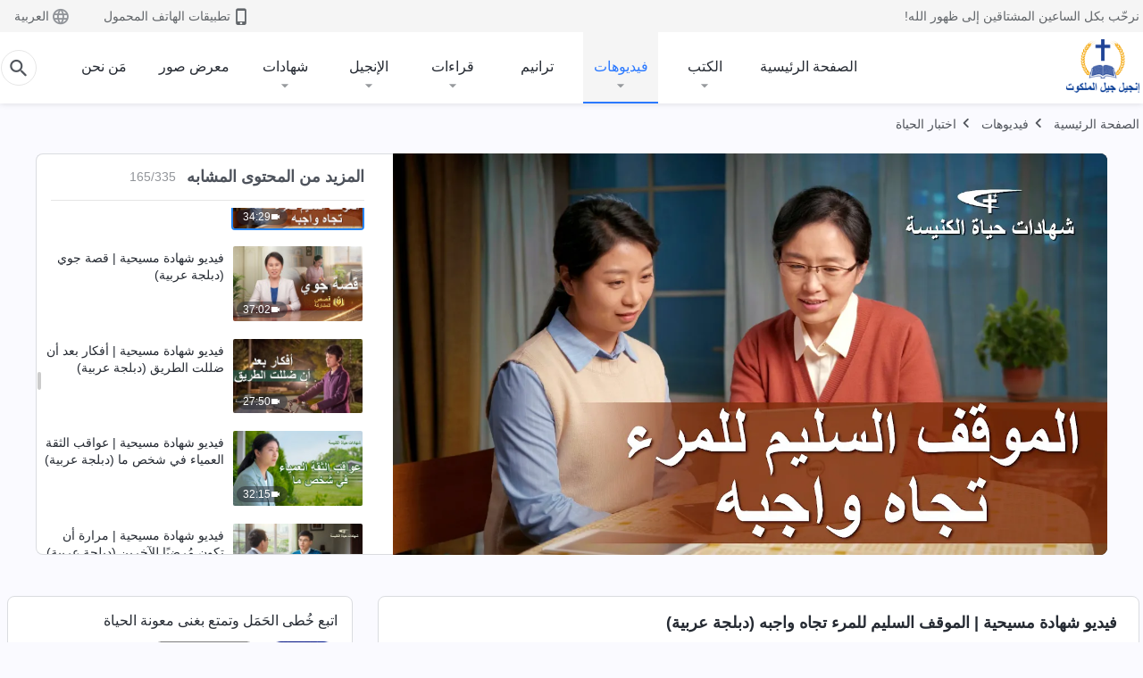

--- FILE ---
content_type: text/html; charset=UTF-8
request_url: https://ar.kingdomsalvation.org/wp-admin/admin-ajax.php?action=gp_home_ajax&page_name=page-videos&taxonomy=video-category&page_method=get_similar_videos_data&category_slug=church-life-testimonies&post_name=proper-attitude-toward-ones-duty&security=c6dce8e98f
body_size: 26039
content:
{"info":{"res_total":335,"res_offset":0,"page_no":1,"page_size":99999,"page_total":1},"data":[{"slug":"i-can-discern-the-wicked","title":"شهادات اختبارية مسيحية، الحلقة 389: أصبح بإمكاني أخيرًا تمييز الأشرار (دبلجة عربية)","date":"2026 يناير 9","link":"https:\/\/ar.kingdomsalvation.org\/videos\/i-can-discern-the-wicked.html","duration":"52:53","videoId":"q8PzaXibw8o","platform":"YouTube","image":"https:\/\/i.ytimg.com\/vi\/q8PzaXibw8o\/mqdefault.jpg","image_webp":"https:\/\/i.ytimg.com\/vi_webp\/q8PzaXibw8o\/mqdefault.webp","alt":"شهادات اختبارية مسيحية، الحلقة 389: أصبح بإمكاني أخيرًا تمييز الأشرار (دبلجة عربية)","active":0},{"slug":"self-reflecting-after-adjustment-of-duties","title":"فيديو شهادة مسيحية | تأمل ذاتي بعد إعادة توزيع الواجبات (دبلجة عربية)","date":"2026 يناير 8","link":"https:\/\/ar.kingdomsalvation.org\/videos\/self-reflecting-after-adjustment-of-duties.html","duration":"39:18","videoId":"n5NTBYWX9bg","platform":"YouTube","image":"https:\/\/i.ytimg.com\/vi\/n5NTBYWX9bg\/mqdefault.jpg","image_webp":"https:\/\/i.ytimg.com\/vi_webp\/n5NTBYWX9bg\/mqdefault.webp","alt":"فيديو شهادة مسيحية | تأمل ذاتي بعد إعادة توزيع الواجبات (دبلجة عربية)","active":0},{"slug":"the-consequences-of-never-doubting-those-whom-you-use","title":"شهادات اختبارية مسيحية، الحلقة 387: عواقب عدم الشك مطلقًا فيمن توظفهم (دبلجة عربية)","date":"2026 يناير 5","link":"https:\/\/ar.kingdomsalvation.org\/videos\/the-consequences-of-never-doubting-those-whom-you-use.html","duration":"35:53","videoId":"Kh4JpGb3vBg","platform":"YouTube","image":"https:\/\/i.ytimg.com\/vi\/Kh4JpGb3vBg\/mqdefault.jpg","image_webp":"https:\/\/i.ytimg.com\/vi_webp\/Kh4JpGb3vBg\/mqdefault.webp","alt":"شهادات اختبارية مسيحية، الحلقة 387: عواقب عدم الشك مطلقًا فيمن توظفهم (دبلجة عربية)","active":0},{"slug":"is-it-right-to-judge-things-based-on-luck","title":"فيديو شهادة مسيحية | هل يصح الحكم على الأمور بناءً على الحظ؟ (دبلجة عربية)","date":"2025 ديسمبر 27","link":"https:\/\/ar.kingdomsalvation.org\/videos\/is-it-right-to-judge-things-based-on-luck.html","duration":"44:55","videoId":"nFW-T8D9qtY","platform":"YouTube","image":"https:\/\/i.ytimg.com\/vi\/nFW-T8D9qtY\/mqdefault.jpg","image_webp":"https:\/\/i.ytimg.com\/vi_webp\/nFW-T8D9qtY\/mqdefault.webp","alt":"فيديو شهادة مسيحية | هل يصح الحكم على الأمور بناءً على الحظ؟ (دبلجة عربية)","active":0},{"slug":"is-it-wise-to-keep-silent-on-ones-faults","title":"فيديو شهادة مسيحية | هل من الحكمة التزام الصمت حيال عيوب الآخرين؟ (دبلجة عربية)","date":"2025 ديسمبر 19","link":"https:\/\/ar.kingdomsalvation.org\/videos\/is-it-wise-to-keep-silent-on-ones-faults.html","duration":"44:51","videoId":"6_XC7-ll6k0","platform":"YouTube","image":"https:\/\/i.ytimg.com\/vi\/6_XC7-ll6k0\/mqdefault.jpg","image_webp":"https:\/\/i.ytimg.com\/vi_webp\/6_XC7-ll6k0\/mqdefault.webp","alt":"فيديو شهادة مسيحية | هل من الحكمة التزام الصمت حيال عيوب الآخرين؟ (دبلجة عربية)","active":0},{"slug":"consequences-of-indulging-in-comfort","title":"فيديو شهادة مسيحية | عواقب اشتهاء الراحة (دبلجة عربية)","date":"2025 ديسمبر 19","link":"https:\/\/ar.kingdomsalvation.org\/videos\/consequences-of-indulging-in-comfort.html","duration":"38:20","videoId":"RM39VpXQYss","platform":"YouTube","image":"https:\/\/i.ytimg.com\/vi\/RM39VpXQYss\/mqdefault.jpg","image_webp":"https:\/\/i.ytimg.com\/vi_webp\/RM39VpXQYss\/mqdefault.webp","alt":"فيديو شهادة مسيحية | عواقب اشتهاء الراحة (دبلجة عربية)","active":0},{"slug":"when-i-couldnt-be-my-fathers-side-honor-him","title":"فيديو شهادة مسيحية | عندما لم أستطع أن أكون بجانب والدي لأبرَّه (دبلجة عربية)","date":"2025 ديسمبر 19","link":"https:\/\/ar.kingdomsalvation.org\/videos\/when-i-couldnt-be-my-fathers-side-honor-him.html","duration":"53:02","videoId":"UW-Q3URH39k","platform":"YouTube","image":"https:\/\/i.ytimg.com\/vi\/UW-Q3URH39k\/mqdefault.jpg","image_webp":"https:\/\/i.ytimg.com\/vi_webp\/UW-Q3URH39k\/mqdefault.webp","alt":"فيديو شهادة مسيحية | عندما لم أستطع أن أكون بجانب والدي لأبرَّه (دبلجة عربية)","active":0},{"slug":"i-learned-to-be-responsible-in-my-dut","title":"فيديو شهادة مسيحية | تعلمت أن أكون مسؤولة  في واجبي (دبلجة عربية)","date":"2025 ديسمبر 13","link":"https:\/\/ar.kingdomsalvation.org\/videos\/i-learned-to-be-responsible-in-my-dut.html","duration":"48:12","videoId":"J-XT8cSi8p8","platform":"YouTube","image":"https:\/\/i.ytimg.com\/vi\/J-XT8cSi8p8\/mqdefault.jpg","image_webp":"https:\/\/i.ytimg.com\/vi_webp\/J-XT8cSi8p8\/mqdefault.webp","alt":"فيديو شهادة مسيحية | تعلمت أن أكون مسؤولة  في واجبي (دبلجة عربية)","active":0},{"slug":"agonizing-days-of-misunderstanding-God","title":"فيديو شهادة مسيحية | أيامي المُعذَّبة من سوء فهم الله (دبلجة عربية)","date":"2025 ديسمبر 7","link":"https:\/\/ar.kingdomsalvation.org\/videos\/agonizing-days-of-misunderstanding-God.html","duration":"51:33","videoId":"StzXWSC8gio","platform":"YouTube","image":"https:\/\/i.ytimg.com\/vi\/StzXWSC8gio\/mqdefault.jpg","image_webp":"https:\/\/i.ytimg.com\/vi_webp\/StzXWSC8gio\/mqdefault.webp","alt":"فيديو شهادة مسيحية | أيامي المُعذَّبة من سوء فهم الله (دبلجة عربية)","active":0},{"slug":"facing-illness-is-God-s-grace","title":"فيديو شهادة مسيحية | الإصابة بالمرض هي نعمة من الله (دبلجة عربية)","date":"2025 ديسمبر 7","link":"https:\/\/ar.kingdomsalvation.org\/videos\/facing-illness-is-God-s-grace.html","duration":"40:43","videoId":"I4uo2oP4Olg","platform":"YouTube","image":"https:\/\/i.ytimg.com\/vi\/I4uo2oP4Olg\/mqdefault.jpg","image_webp":"https:\/\/i.ytimg.com\/vi_webp\/I4uo2oP4Olg\/mqdefault.webp","alt":"فيديو شهادة مسيحية | الإصابة بالمرض هي نعمة من الله (دبلجة عربية)","active":0},{"slug":"i-know-how-to-work-well-with-others","title":"فيديو شهادة مسيحية | الآن أدرك كيف أتعاون جيدًا مع الآخرين (دبلجة عربية)","date":"2025 نوفمبر 18","link":"https:\/\/ar.kingdomsalvation.org\/videos\/i-know-how-to-work-well-with-others.html","duration":"45:23","videoId":"La2kFUk-p7g","platform":"YouTube","image":"https:\/\/i.ytimg.com\/vi\/La2kFUk-p7g\/mqdefault.jpg","image_webp":"https:\/\/i.ytimg.com\/vi_webp\/La2kFUk-p7g\/mqdefault.webp","alt":"فيديو شهادة مسيحية | الآن أدرك كيف أتعاون جيدًا مع الآخرين (دبلجة عربية)","active":0},{"slug":"guardedness-and-misunderstanding-were-eliminated","title":"فيديو شهادة مسيحية | قُضِيَ على تحفظي وسوء فهمي (دبلجة عربية)","date":"2025 نوفمبر 14","link":"https:\/\/ar.kingdomsalvation.org\/videos\/guardedness-and-misunderstanding-were-eliminated.html","duration":"39:15","videoId":"y69TzmqhlIQ","platform":"YouTube","image":"https:\/\/i.ytimg.com\/vi\/y69TzmqhlIQ\/mqdefault.jpg","image_webp":"https:\/\/i.ytimg.com\/vi_webp\/y69TzmqhlIQ\/mqdefault.webp","alt":"فيديو شهادة مسيحية | قُضِيَ على تحفظي وسوء فهمي (دبلجة عربية)","active":0},{"slug":"adulteration-hidden-behind-pointing-out-issues","title":"فيديو شهادة مسيحية | ما الشوائب الخفية وراء الإشارة إلى المشكلات؟ (دبلجة عربية)","date":"2025 نوفمبر 11","link":"https:\/\/ar.kingdomsalvation.org\/videos\/adulteration-hidden-behind-pointing-out-issues.html","duration":"48:25","videoId":"gQZZZXmK0tU","platform":"YouTube","image":"https:\/\/i.ytimg.com\/vi\/gQZZZXmK0tU\/mqdefault.jpg","image_webp":"https:\/\/i.ytimg.com\/vi_webp\/gQZZZXmK0tU\/mqdefault.webp","alt":"فيديو شهادة مسيحية | ما الشوائب الخفية وراء الإشارة إلى المشكلات؟ (دبلجة عربية)","active":0},{"slug":"i-now-dare-to-face-my-problems","title":"فيديو شهادة مسيحية | أصبحت أجرؤ الآن على مواجهة مشكلاتي (دبلجة عربية)","date":"2025 نوفمبر 11","link":"https:\/\/ar.kingdomsalvation.org\/videos\/i-now-dare-to-face-my-problems.html","duration":"41:33","videoId":"O_CFJcgpZIs","platform":"YouTube","image":"https:\/\/i.ytimg.com\/vi\/O_CFJcgpZIs\/mqdefault.jpg","image_webp":"https:\/\/i.ytimg.com\/vi_webp\/O_CFJcgpZIs\/mqdefault.webp","alt":"فيديو شهادة مسيحية | أصبحت أجرؤ الآن على مواجهة مشكلاتي (دبلجة عربية)","active":0},{"slug":"play-no-favorites-for-mother","title":"فيديو شهادة مسيحية | لا ينبغي أن أحابي والدتي (دبلجة عربية)","date":"2025 نوفمبر 4","link":"https:\/\/ar.kingdomsalvation.org\/videos\/play-no-favorites-for-mother.html","duration":"1:02:55","videoId":"BAozDZtexV8","platform":"YouTube","image":"https:\/\/i.ytimg.com\/vi\/BAozDZtexV8\/mqdefault.jpg","image_webp":"https:\/\/i.ytimg.com\/vi_webp\/BAozDZtexV8\/mqdefault.webp","alt":"فيديو شهادة مسيحية | لا ينبغي أن أحابي والدتي (دبلجة عربية)","active":0},{"slug":"there-is-no-rank-or-distinction-among-duties","title":"فيديو شهادة مسيحية | لا توجد رتبة أو تمييز بين الواجبات (دبلجة عربية)","date":"2025 أكتوبر 17","link":"https:\/\/ar.kingdomsalvation.org\/videos\/there-is-no-rank-or-distinction-among-duties.html","duration":"35:35","videoId":"ntbEAHFtlTY","platform":"YouTube","image":"https:\/\/i.ytimg.com\/vi\/ntbEAHFtlTY\/mqdefault.jpg","image_webp":"https:\/\/i.ytimg.com\/vi_webp\/ntbEAHFtlTY\/mqdefault.webp","alt":"فيديو شهادة مسيحية | لا توجد رتبة أو تمييز بين الواجبات (دبلجة عربية)","active":0},{"slug":"i-no-longer-vie-for-leadership","title":"فيديو شهادة مسيحية | لم أعد أتنافس على القيادة (دبلجة عربية)","date":"2025 أكتوبر 16","link":"https:\/\/ar.kingdomsalvation.org\/videos\/i-no-longer-vie-for-leadership.html","duration":"47:02","videoId":"8zwK8S05K94","platform":"YouTube","image":"https:\/\/i.ytimg.com\/vi\/8zwK8S05K94\/mqdefault.jpg","image_webp":"https:\/\/i.ytimg.com\/vi_webp\/8zwK8S05K94\/mqdefault.webp","alt":"فيديو شهادة مسيحية | لم أعد أتنافس على القيادة (دبلجة عربية)","active":0},{"slug":"I-let-go-of-my-jealousy","title":"فيديو شهادة مسيحية | التخلي عن غيرتي أخيرًا (دبلجة عربية)","date":"2025 سبتمبر 28","link":"https:\/\/ar.kingdomsalvation.org\/videos\/I-let-go-of-my-jealousy.html","duration":"23:10","videoId":"lQ4_1vRE-7M","platform":"YouTube","image":"https:\/\/i.ytimg.com\/vi\/lQ4_1vRE-7M\/mqdefault.jpg","image_webp":"https:\/\/i.ytimg.com\/vi_webp\/lQ4_1vRE-7M\/mqdefault.webp","alt":"فيديو شهادة مسيحية | التخلي عن غيرتي أخيرًا (دبلجة عربية)","active":0},{"slug":"an-indian-girl-s-difficult-path-of-faith","title":"فيديو شهادة مسيحية | طريق الإيمان الشاق لفتاة هندية (دبلجة عربية)","date":"2025 أغسطس 17","link":"https:\/\/ar.kingdomsalvation.org\/videos\/an-indian-girl-s-difficult-path-of-faith.html","duration":"24:23","videoId":"hDXDn-kc3kU","platform":"YouTube","image":"https:\/\/i.ytimg.com\/vi\/hDXDn-kc3kU\/mqdefault.jpg","image_webp":"https:\/\/i.ytimg.com\/vi_webp\/hDXDn-kc3kU\/mqdefault.webp","alt":"فيديو شهادة مسيحية | طريق الإيمان الشاق لفتاة هندية (دبلجة عربية)","active":0},{"slug":"experience-of-family-persecution","title":"فيديو شهادة مسيحية | اختبار اضطهاد عائلي (دبلجة عربية)","date":"2025 أغسطس 15","link":"https:\/\/ar.kingdomsalvation.org\/videos\/experience-of-family-persecution.html","duration":"21:37","videoId":"q15gbLZ9n8g","platform":"YouTube","image":"https:\/\/i.ytimg.com\/vi\/q15gbLZ9n8g\/mqdefault.jpg","image_webp":"https:\/\/i.ytimg.com\/vi_webp\/q15gbLZ9n8g\/mqdefault.webp","alt":"فيديو شهادة مسيحية | اختبار اضطهاد عائلي (دبلجة عربية)","active":0},{"slug":"never-again-put-my-destination-first","title":"فيديو شهادة مسيحية | لن أجعل غايتي أولوية مرة أخرى مطلقًا (دبلجة عربية)","date":"2023 أبريل 22","link":"https:\/\/ar.kingdomsalvation.org\/videos\/never-again-put-my-destination-first.html","duration":"37:28","videoId":"t3K5-WM6W74","platform":"YouTube","image":"https:\/\/i.ytimg.com\/vi\/t3K5-WM6W74\/mqdefault.jpg","image_webp":"https:\/\/i.ytimg.com\/vi_webp\/t3K5-WM6W74\/mqdefault.webp","alt":"فيديو شهادة مسيحية | لن أجعل غايتي أولوية مرة أخرى مطلقًا (دبلجة عربية)","active":0},{"slug":"myanmarese-christians-experience-in-hell-after-death","title":"فيديو شهادة مسيحية | اختبار مسيحية من ميانمار في الجحيم بعد الموت (دبلجة عربية)","date":"2023 أبريل 17","link":"https:\/\/ar.kingdomsalvation.org\/videos\/myanmarese-christians-experience-in-hell-after-death.html","duration":"26:56","videoId":"33hY8d4HTwI","platform":"YouTube","image":"https:\/\/i.ytimg.com\/vi\/33hY8d4HTwI\/mqdefault.jpg","image_webp":"https:\/\/i.ytimg.com\/vi_webp\/33hY8d4HTwI\/mqdefault.webp","alt":"فيديو شهادة مسيحية | اختبار مسيحية من ميانمار في الجحيم بعد الموت (دبلجة عربية)","active":0},{"slug":"reflections-on-craving-status","title":"فيديو شهادة مسيحية | تأملات حول اشتهاء المكانة (دبلجة عربية)","date":"2023 أبريل 14","link":"https:\/\/ar.kingdomsalvation.org\/videos\/reflections-on-craving-status.html","duration":"43:58","videoId":"MmRTKfv0i9c","platform":"YouTube","image":"https:\/\/i.ytimg.com\/vi\/MmRTKfv0i9c\/mqdefault.jpg","image_webp":"https:\/\/i.ytimg.com\/vi_webp\/MmRTKfv0i9c\/mqdefault.webp","alt":"فيديو شهادة مسيحية | تأملات حول اشتهاء المكانة (دبلجة عربية)","active":0},{"slug":"what-lay-behind-my-relatives-attacks","title":"فيديو شهادة مسيحية | ما يكمن وراء هجمات أقاربي (دبلجة عربية)","date":"2023 أبريل 13","link":"https:\/\/ar.kingdomsalvation.org\/videos\/what-lay-behind-my-relatives-attacks.html","duration":"26:13","videoId":"e2XSVsPgYRc","platform":"YouTube","image":"https:\/\/i.ytimg.com\/vi\/e2XSVsPgYRc\/mqdefault.jpg","image_webp":"https:\/\/i.ytimg.com\/vi_webp\/e2XSVsPgYRc\/mqdefault.webp","alt":"فيديو شهادة مسيحية | ما يكمن وراء هجمات أقاربي (دبلجة عربية)","active":0},{"slug":"reflections-on-writing-an-evaluation","title":"فيديو شهادة مسيحية | تأملات حول كتابة تقييم (دبلجة عربية)","date":"2023 أبريل 7","link":"https:\/\/ar.kingdomsalvation.org\/videos\/reflections-on-writing-an-evaluation.html","duration":"30:01","videoId":"Jn1L48HBufQ","platform":"YouTube","image":"https:\/\/i.ytimg.com\/vi\/Jn1L48HBufQ\/mqdefault.jpg","image_webp":"https:\/\/i.ytimg.com\/vi_webp\/Jn1L48HBufQ\/mqdefault.webp","alt":"فيديو شهادة مسيحية | تأملات حول كتابة تقييم (دبلجة عربية)","active":0},{"slug":"why-I-held-back-my-techniques","title":"فيديو شهادة مسيحية | لمَ لا أشارك كل شيء عندما أعلِّم الآخرين؟ (دبلجة عربية)","date":"2023 أبريل 3","link":"https:\/\/ar.kingdomsalvation.org\/videos\/why-I-held-back-my-techniques.html","duration":"38:08","videoId":"-pSmAIos7zY","platform":"YouTube","image":"https:\/\/i.ytimg.com\/vi\/-pSmAIos7zY\/mqdefault.jpg","image_webp":"https:\/\/i.ytimg.com\/vi_webp\/-pSmAIos7zY\/mqdefault.webp","alt":"فيديو شهادة مسيحية | لمَ لا أشارك كل شيء عندما أعلِّم الآخرين؟ (دبلجة عربية)","active":0},{"slug":"why-so-hard-to-admit-mistakes","title":"فيديو شهادة مسيحية | لمَ يصعب الاعتراف بالأخطاء؟ (دبلجة عربية)","date":"2023 أبريل 3","link":"https:\/\/ar.kingdomsalvation.org\/videos\/why-so-hard-to-admit-mistakes.html","duration":"34:58","videoId":"Ea-GqLj2xHE","platform":"YouTube","image":"https:\/\/i.ytimg.com\/vi\/Ea-GqLj2xHE\/mqdefault.jpg","image_webp":"https:\/\/i.ytimg.com\/vi_webp\/Ea-GqLj2xHE\/mqdefault.webp","alt":"فيديو شهادة مسيحية | لمَ يصعب الاعتراف بالأخطاء؟ (دبلجة عربية)","active":0},{"slug":"angels-story","title":"فيديو شهادة مسيحية | قصة أنجيل (دبلجة عربية)","date":"2023 أبريل 3","link":"https:\/\/ar.kingdomsalvation.org\/videos\/angels-story.html","duration":"51:09","videoId":"15IcriXm-oM","platform":"YouTube","image":"https:\/\/i.ytimg.com\/vi\/15IcriXm-oM\/mqdefault.jpg","image_webp":"https:\/\/i.ytimg.com\/vi_webp\/15IcriXm-oM\/mqdefault.webp","alt":"فيديو شهادة مسيحية | قصة أنجيل (دبلجة عربية)","active":0},{"slug":"why-always-act-out-of-emotion","title":"فيديو شهادة مسيحية | لماذا أتصرف دائمًا بدافع العاطفة؟ (دبلجة عربية)","date":"2023 أبريل 3","link":"https:\/\/ar.kingdomsalvation.org\/videos\/why-always-act-out-of-emotion.html","duration":"25:35","videoId":"-7PadBsOMYs","platform":"YouTube","image":"https:\/\/i.ytimg.com\/vi\/-7PadBsOMYs\/mqdefault.jpg","image_webp":"https:\/\/i.ytimg.com\/vi_webp\/-7PadBsOMYs\/mqdefault.webp","alt":"فيديو شهادة مسيحية | لماذا أتصرف دائمًا بدافع العاطفة؟ (دبلجة عربية)","active":0},{"slug":"changes-in-duty-exposed-me","title":"فيديو شهادة مسيحية | التغييرات في الواجب كشفتني (دبلجة عربية)","date":"2023 أبريل 1","link":"https:\/\/ar.kingdomsalvation.org\/videos\/changes-in-duty-exposed-me.html","duration":"38:00","videoId":"l1JRsunzUc4","platform":"YouTube","image":"https:\/\/i.ytimg.com\/vi\/l1JRsunzUc4\/mqdefault.jpg","image_webp":"https:\/\/i.ytimg.com\/vi_webp\/l1JRsunzUc4\/mqdefault.webp","alt":"فيديو شهادة مسيحية | التغييرات في الواجب كشفتني (دبلجة عربية)","active":0},{"slug":"no-longer-cower-in-timidity","title":"فيديو شهادة مسيحية | لم أعد أرتعد خوفًا (دبلجة عربية)","date":"2023 أبريل 1","link":"https:\/\/ar.kingdomsalvation.org\/videos\/no-longer-cower-in-timidity.html","duration":"31:44","videoId":"mudlSgwBKEc","platform":"YouTube","image":"https:\/\/i.ytimg.com\/vi\/mudlSgwBKEc\/mqdefault.jpg","image_webp":"https:\/\/i.ytimg.com\/vi_webp\/mudlSgwBKEc\/mqdefault.webp","alt":"فيديو شهادة مسيحية | لم أعد أرتعد خوفًا (دبلجة عربية)","active":0},{"slug":"reflecting-on-repaying-kindnesses","title":"فيديو شهادة مسيحية | التأمل في رد المعروف (دبلجة عربية)","date":"2023 أبريل 1","link":"https:\/\/ar.kingdomsalvation.org\/videos\/reflecting-on-repaying-kindnesses.html","duration":"35:47","videoId":"ovWWP9P4jcA","platform":"YouTube","image":"https:\/\/i.ytimg.com\/vi\/ovWWP9P4jcA\/mqdefault.jpg","image_webp":"https:\/\/i.ytimg.com\/vi_webp\/ovWWP9P4jcA\/mqdefault.webp","alt":"فيديو شهادة مسيحية | التأمل في رد المعروف (دبلجة عربية)","active":0},{"slug":"what-stopped-me-from-speaking-honestly","title":"فيديو شهادة مسيحية | ما الذي منعني من التحدث بصدق؟ (دبلجة عربية)","date":"2023 أبريل 1","link":"https:\/\/ar.kingdomsalvation.org\/videos\/what-stopped-me-from-speaking-honestly.html","duration":"40:05","videoId":"BuQKhdqTXYo","platform":"YouTube","image":"https:\/\/i.ytimg.com\/vi\/BuQKhdqTXYo\/mqdefault.jpg","image_webp":"https:\/\/i.ytimg.com\/vi_webp\/BuQKhdqTXYo\/mqdefault.webp","alt":"فيديو شهادة مسيحية | ما الذي منعني من التحدث بصدق؟ (دبلجة عربية)","active":0},{"slug":"pretending-to-understand-did-me-in","title":"فيديو شهادة مسيحية | التظاهر بالفهم دمرني (دبلجة عربية)","date":"2023 أبريل 1","link":"https:\/\/ar.kingdomsalvation.org\/videos\/pretending-to-understand-did-me-in.html","duration":"40:25","videoId":"TyIB215p2oA","platform":"YouTube","image":"https:\/\/i.ytimg.com\/vi\/TyIB215p2oA\/mqdefault.jpg","image_webp":"https:\/\/i.ytimg.com\/vi_webp\/TyIB215p2oA\/mqdefault.webp","alt":"فيديو شهادة مسيحية | التظاهر بالفهم دمرني (دبلجة عربية)","active":0},{"slug":"a-tale-of-preaching-to-a-pastor","title":"فيديو شهادة مسيحية | قصة إلقاء موعظة على قس (دبلجة عربية)","date":"2023 مارس 22","link":"https:\/\/ar.kingdomsalvation.org\/videos\/a-tale-of-preaching-to-a-pastor.html","duration":"42:07","videoId":"cViwdG79ty8","platform":"YouTube","image":"https:\/\/i.ytimg.com\/vi\/cViwdG79ty8\/mqdefault.jpg","image_webp":"https:\/\/i.ytimg.com\/vi_webp\/cViwdG79ty8\/mqdefault.webp","alt":"فيديو شهادة مسيحية | قصة إلقاء موعظة على قس (دبلجة عربية)","active":0},{"slug":"God-s-words-are-our-only-lens-for-viewing-others","title":"فيديو شهادة مسيحية | كلام الله عدستنا الوحيدة لرؤية الآخرين (دبلجة عربية)","date":"2023 مارس 22","link":"https:\/\/ar.kingdomsalvation.org\/videos\/God-s-words-are-our-only-lens-for-viewing-others.html","duration":"39:59","videoId":"uf5HwwK8b80","platform":"YouTube","image":"https:\/\/i.ytimg.com\/vi\/uf5HwwK8b80\/mqdefault.jpg","image_webp":"https:\/\/i.ytimg.com\/vi_webp\/uf5HwwK8b80\/mqdefault.webp","alt":"فيديو شهادة مسيحية | كلام الله عدستنا الوحيدة لرؤية الآخرين (دبلجة عربية)","active":0},{"slug":"incarcerated-by-my-own-father","title":"فيديو شهادة مسيحية | \"احتجزني\" والدي (دبلجة عربية)","date":"2023 مارس 17","link":"https:\/\/ar.kingdomsalvation.org\/videos\/incarcerated-by-my-own-father.html","duration":"37:58","videoId":"PULA9w4hDsI","platform":"YouTube","image":"https:\/\/i.ytimg.com\/vi\/PULA9w4hDsI\/mqdefault.jpg","image_webp":"https:\/\/i.ytimg.com\/vi_webp\/PULA9w4hDsI\/mqdefault.webp","alt":"فيديو شهادة مسيحية | &quot;احتجزني&quot; والدي (دبلجة عربية)","active":0},{"slug":"why-i-didnt-want-to-pay-a-price-in-duty","title":"فيديو شهادة مسيحية | لماذا لم أرد دفع ثمن في واجبي؟ (دبلجة عربية)","date":"2023 مارس 17","link":"https:\/\/ar.kingdomsalvation.org\/videos\/why-i-didnt-want-to-pay-a-price-in-duty.html","duration":"36:37","videoId":"OWHe9XB8Jx8","platform":"YouTube","image":"https:\/\/i.ytimg.com\/vi\/OWHe9XB8Jx8\/mqdefault.jpg","image_webp":"https:\/\/i.ytimg.com\/vi_webp\/OWHe9XB8Jx8\/mqdefault.webp","alt":"فيديو شهادة مسيحية | لماذا لم أرد دفع ثمن في واجبي؟ (دبلجة عربية)","active":0},{"slug":"reflections-on-treating-others-as-you-hope-to-be-treated","title":"فيديو شهادة مسيحية | تأملات حول لا تعامل الآخرين بما لا تحب أن يعاملوك به (دبلجة عربية)","date":"2023 مارس 17","link":"https:\/\/ar.kingdomsalvation.org\/videos\/reflections-on-treating-others-as-you-hope-to-be-treated.html","duration":"42:35","videoId":"emw6cPqrDJI","platform":"YouTube","image":"https:\/\/i.ytimg.com\/vi\/emw6cPqrDJI\/mqdefault.jpg","image_webp":"https:\/\/i.ytimg.com\/vi_webp\/emw6cPqrDJI\/mqdefault.webp","alt":"فيديو شهادة مسيحية | تأملات حول لا تعامل الآخرين بما لا تحب أن يعاملوك به (دبلجة عربية)","active":0},{"slug":"hidden-reasons-for-fearing-responsibility","title":"فيديو شهادة مسيحية | الأسباب الخفية للخوف من المسؤولية (دبلجة عربية)","date":"2023 مارس 17","link":"https:\/\/ar.kingdomsalvation.org\/videos\/hidden-reasons-for-fearing-responsibility.html","duration":"32:49","videoId":"9V8_0WibO0M","platform":"YouTube","image":"https:\/\/i.ytimg.com\/vi\/9V8_0WibO0M\/mqdefault.jpg","image_webp":"https:\/\/i.ytimg.com\/vi_webp\/9V8_0WibO0M\/mqdefault.webp","alt":"فيديو شهادة مسيحية | الأسباب الخفية للخوف من المسؤولية (دبلجة عربية)","active":0},{"slug":"lesson-learned-in-obedience","title":"فيديو شهادة مسيحية | درس مستفاد من الطاعة (دبلجة عربية)","date":"2023 مارس 14","link":"https:\/\/ar.kingdomsalvation.org\/videos\/lesson-learned-in-obedience.html","duration":"42:12","videoId":"KN465aPV7ys","platform":"YouTube","image":"https:\/\/i.ytimg.com\/vi\/KN465aPV7ys\/mqdefault.jpg","image_webp":"https:\/\/i.ytimg.com\/vi_webp\/KN465aPV7ys\/mqdefault.webp","alt":"فيديو شهادة مسيحية | درس مستفاد من الطاعة (دبلجة عربية)","active":0},{"slug":"word-conquers-all-lies","title":"فيديو شهادة مسيحية | الكلمة تقهر جميع الأكاذيب (دبلجة عربية)","date":"2023 مارس 14","link":"https:\/\/ar.kingdomsalvation.org\/videos\/word-conquers-all-lies.html","duration":"40:08","videoId":"Rcy_hoX08o0","platform":"YouTube","image":"https:\/\/i.ytimg.com\/vi\/Rcy_hoX08o0\/mqdefault.jpg","image_webp":"https:\/\/i.ytimg.com\/vi_webp\/Rcy_hoX08o0\/mqdefault.webp","alt":"فيديو شهادة مسيحية | الكلمة تقهر جميع الأكاذيب (دبلجة عربية)","active":0},{"slug":"consequences-of-failing-to-do-practical-work","title":"فيديو شهادة مسيحية | عواقب فشل القيام بعمل فعلي (دبلجة عربية)","date":"2023 مارس 10","link":"https:\/\/ar.kingdomsalvation.org\/videos\/consequences-of-failing-to-do-practical-work.html","duration":"44:12","videoId":"LKsbvIel34Y","platform":"YouTube","image":"https:\/\/i.ytimg.com\/vi\/LKsbvIel34Y\/mqdefault.jpg","image_webp":"https:\/\/i.ytimg.com\/vi_webp\/LKsbvIel34Y\/mqdefault.webp","alt":"فيديو شهادة مسيحية | عواقب فشل القيام بعمل فعلي (دبلجة عربية)","active":0},{"slug":"why-worry-about-making-mistakes","title":"فيديو شهادة مسيحية | لماذا أقلق من ارتكاب الأخطاء؟ (دبلجة عربية)","date":"2023 مارس 7","link":"https:\/\/ar.kingdomsalvation.org\/videos\/why-worry-about-making-mistakes.html","duration":"32:08","videoId":"tzWuubqNQlE","platform":"YouTube","image":"https:\/\/i.ytimg.com\/vi\/tzWuubqNQlE\/mqdefault.jpg","image_webp":"https:\/\/i.ytimg.com\/vi_webp\/tzWuubqNQlE\/mqdefault.webp","alt":"فيديو شهادة مسيحية | لماذا أقلق من ارتكاب الأخطاء؟ (دبلجة عربية)","active":0},{"slug":"misgivings-over-reporting-an-issue","title":"فيديو شهادة مسيحية | توجّسات الإبلاغ عن مشكلة (دبلجة عربية)","date":"2023 مارس 5","link":"https:\/\/ar.kingdomsalvation.org\/videos\/misgivings-over-reporting-an-issue.html","duration":"33:34","videoId":"haE7yuhGfb4","platform":"YouTube","image":"https:\/\/i.ytimg.com\/vi\/haE7yuhGfb4\/mqdefault.jpg","image_webp":"https:\/\/i.ytimg.com\/vi_webp\/haE7yuhGfb4\/mqdefault.webp","alt":"فيديو شهادة مسيحية | توجّسات الإبلاغ عن مشكلة (دبلجة عربية)","active":0},{"slug":"why-i-dont-dare-share-my-views","title":"فيديو شهادة مسيحية | لماذا لا أجرؤ على مشاركة آرائي (دبلجة عربية)","date":"2023 مارس 5","link":"https:\/\/ar.kingdomsalvation.org\/videos\/why-i-dont-dare-share-my-views.html","duration":"42:35","videoId":"QzKybE7Iups","platform":"YouTube","image":"https:\/\/i.ytimg.com\/vi\/QzKybE7Iups\/mqdefault.jpg","image_webp":"https:\/\/i.ytimg.com\/vi_webp\/QzKybE7Iups\/mqdefault.webp","alt":"فيديو شهادة مسيحية | لماذا لا أجرؤ على مشاركة آرائي (دبلجة عربية)","active":0},{"slug":"emotions-clouded-my-judgment","title":"فيديو شهادة مسيحية | عواطفي شوَّشت حكمي على الأمور (دبلجة عربية)","date":"2023 مارس 5","link":"https:\/\/ar.kingdomsalvation.org\/videos\/emotions-clouded-my-judgment.html","duration":"40:21","videoId":"lCBqUOzwVaM","platform":"YouTube","image":"https:\/\/i.ytimg.com\/vi\/lCBqUOzwVaM\/mqdefault.jpg","image_webp":"https:\/\/i.ytimg.com\/vi_webp\/lCBqUOzwVaM\/mqdefault.webp","alt":"فيديو شهادة مسيحية | عواطفي شوَّشت حكمي على الأمور (دبلجة عربية)","active":0},{"slug":"what-comes-of-never-doubting-people-you-employ","title":"فيديو شهادة مسيحية | عاقبة عدم الشك فيمن تستخدمهم (دبلجة عربية)","date":"2023 فبراير 28","link":"https:\/\/ar.kingdomsalvation.org\/videos\/what-comes-of-never-doubting-people-you-employ.html","duration":"34:28","videoId":"ZTSBv3-7k7E","platform":"YouTube","image":"https:\/\/i.ytimg.com\/vi\/ZTSBv3-7k7E\/mqdefault.jpg","image_webp":"https:\/\/i.ytimg.com\/vi_webp\/ZTSBv3-7k7E\/mqdefault.webp","alt":"فيديو شهادة مسيحية | عاقبة عدم الشك فيمن تستخدمهم (دبلجة عربية)","active":0},{"slug":"consequences-of-doing-duty-for-show","title":"فيديو شهادة مسيحية | عواقب القيام بالواجب من أجل التباهي (دبلجة عربية)","date":"2023 فبراير 28","link":"https:\/\/ar.kingdomsalvation.org\/videos\/consequences-of-doing-duty-for-show.html","duration":"35:26","videoId":"ftx4flgZh6A","platform":"YouTube","image":"https:\/\/i.ytimg.com\/vi\/ftx4flgZh6A\/mqdefault.jpg","image_webp":"https:\/\/i.ytimg.com\/vi_webp\/ftx4flgZh6A\/mqdefault.webp","alt":"فيديو شهادة مسيحية | عواقب القيام بالواجب من أجل التباهي (دبلجة عربية)","active":0},{"slug":"an-inescapable-pain","title":"فيديو شهادة مسيحية | ألم لا مناص منه (دبلجة عربية)","date":"2023 فبراير 24","link":"https:\/\/ar.kingdomsalvation.org\/videos\/an-inescapable-pain.html","duration":"37:54","videoId":"5_bw0JiU4MU","platform":"YouTube","image":"https:\/\/i.ytimg.com\/vi\/5_bw0JiU4MU\/mqdefault.jpg","image_webp":"https:\/\/i.ytimg.com\/vi_webp\/5_bw0JiU4MU\/mqdefault.webp","alt":"فيديو شهادة مسيحية | ألم لا مناص منه (دبلجة عربية)","active":0},{"slug":"behind-failing-to-speak-up","title":"فيديو شهادة مسيحية | الأمور الخفية وراء الفشل في المجاهرة (دبلجة عربية)","date":"2023 فبراير 20","link":"https:\/\/ar.kingdomsalvation.org\/videos\/behind-failing-to-speak-up.html","duration":"40:33","videoId":"fE3tiwJKBYA","platform":"YouTube","image":"https:\/\/i.ytimg.com\/vi\/fE3tiwJKBYA\/mqdefault.jpg","image_webp":"https:\/\/i.ytimg.com\/vi_webp\/fE3tiwJKBYA\/mqdefault.webp","alt":"فيديو شهادة مسيحية | الأمور الخفية وراء الفشل في المجاهرة (دبلجة عربية)","active":0},{"slug":"who-really-tore-my-family-apart","title":"فيديو شهادة مسيحية | مَن مزَّق شَمل عائلتي حقًّا؟ (دبلجة عربية)","date":"2023 فبراير 20","link":"https:\/\/ar.kingdomsalvation.org\/videos\/who-really-tore-my-family-apart.html","duration":"41:53","videoId":"GV-AZikKZFg","platform":"YouTube","image":"https:\/\/i.ytimg.com\/vi\/GV-AZikKZFg\/mqdefault.jpg","image_webp":"https:\/\/i.ytimg.com\/vi_webp\/GV-AZikKZFg\/mqdefault.webp","alt":"فيديو شهادة مسيحية | مَن مزَّق شَمل عائلتي حقًّا؟ (دبلجة عربية)","active":0},{"slug":"not-striving-in-duty-harmed-me","title":"فيديو شهادة مسيحية | عدم السعي في واجبي أضرّ بي (دبلجة عربية)","date":"2023 فبراير 18","link":"https:\/\/ar.kingdomsalvation.org\/videos\/not-striving-in-duty-harmed-me.html","duration":"44:42","videoId":"WI_3YHqbRSo","platform":"YouTube","image":"https:\/\/i.ytimg.com\/vi\/WI_3YHqbRSo\/mqdefault.jpg","image_webp":"https:\/\/i.ytimg.com\/vi_webp\/WI_3YHqbRSo\/mqdefault.webp","alt":"فيديو شهادة مسيحية | عدم السعي في واجبي أضرّ بي (دبلجة عربية)","active":0},{"slug":"behind-being-lenient-with-others","title":"فيديو شهادة مسيحية | ماذا يكمن وراء التساهل مع الآخرين (دبلجة عربية)","date":"2023 فبراير 18","link":"https:\/\/ar.kingdomsalvation.org\/videos\/behind-being-lenient-with-others.html","duration":"30:52","videoId":"5SRLBHa0Dnw","platform":"YouTube","image":"https:\/\/i.ytimg.com\/vi\/5SRLBHa0Dnw\/mqdefault.jpg","image_webp":"https:\/\/i.ytimg.com\/vi_webp\/5SRLBHa0Dnw\/mqdefault.webp","alt":"فيديو شهادة مسيحية | ماذا يكمن وراء التساهل مع الآخرين (دبلجة عربية)","active":0},{"slug":"competition-begets-suffering","title":"فيديو شهادة مسيحية | المنافسة تولِّد المعاناة (دبلجة عربية)","date":"2023 فبراير 18","link":"https:\/\/ar.kingdomsalvation.org\/videos\/competition-begets-suffering.html","duration":"31:10","videoId":"poWPca4huC8","platform":"YouTube","image":"https:\/\/i.ytimg.com\/vi\/poWPca4huC8\/mqdefault.jpg","image_webp":"https:\/\/i.ytimg.com\/vi_webp\/poWPca4huC8\/mqdefault.webp","alt":"فيديو شهادة مسيحية | المنافسة تولِّد المعاناة (دبلجة عربية)","active":0},{"slug":"letting-my-guard-down","title":"فيديو شهادة مسيحية | التخلي عن حذري (دبلجة عربية)","date":"2023 فبراير 18","link":"https:\/\/ar.kingdomsalvation.org\/videos\/letting-my-guard-down.html","duration":"38:42","videoId":"ASh1PumrV84","platform":"YouTube","image":"https:\/\/i.ytimg.com\/vi\/ASh1PumrV84\/mqdefault.jpg","image_webp":"https:\/\/i.ytimg.com\/vi_webp\/ASh1PumrV84\/mqdefault.webp","alt":"فيديو شهادة مسيحية | التخلي عن حذري (دبلجة عربية)","active":0},{"slug":"why-is-taking-advice-so-hard","title":"فيديو شهادة مسيحية | لماذا أجد صعوبة شديدة في قبول النصيحة؟ (دبلجة عربية)","date":"2023 فبراير 16","link":"https:\/\/ar.kingdomsalvation.org\/videos\/why-is-taking-advice-so-hard.html","duration":"34:32","videoId":"4Uhd_Cj47uY","platform":"YouTube","image":"https:\/\/i.ytimg.com\/vi\/4Uhd_Cj47uY\/mqdefault.jpg","image_webp":"https:\/\/i.ytimg.com\/vi_webp\/4Uhd_Cj47uY\/mqdefault.webp","alt":"فيديو شهادة مسيحية | لماذا أجد صعوبة شديدة في قبول النصيحة؟ (دبلجة عربية)","active":0},{"slug":"i-nearly-stood-on-side-of-antichrist","title":"فيديو شهادة مسيحية | كِدت أنحاز إلى جانب عدوٍّ للمسيح (دبلجة عربية)","date":"2023 فبراير 16","link":"https:\/\/ar.kingdomsalvation.org\/videos\/i-nearly-stood-on-side-of-antichrist.html","duration":"30:01","videoId":"bs2TvaCGwMU","platform":"YouTube","image":"https:\/\/i.ytimg.com\/vi\/bs2TvaCGwMU\/mqdefault.jpg","image_webp":"https:\/\/i.ytimg.com\/vi_webp\/bs2TvaCGwMU\/mqdefault.webp","alt":"فيديو شهادة مسيحية | كِدت أنحاز إلى جانب عدوٍّ للمسيح (دبلجة عربية)","active":0},{"slug":"why-cant-i-stick-to-the-principles","title":"فيديو شهادة مسيحية | لمَ لا يمكنني الالتزام بالمبادئ؟ (دبلجة عربية)","date":"2023 فبراير 13","link":"https:\/\/ar.kingdomsalvation.org\/videos\/why-cant-i-stick-to-the-principles.html","duration":"35:50","videoId":"R7puPI_mt_c","platform":"YouTube","image":"https:\/\/i.ytimg.com\/vi\/R7puPI_mt_c\/mqdefault.jpg","image_webp":"https:\/\/i.ytimg.com\/vi_webp\/R7puPI_mt_c\/mqdefault.webp","alt":"فيديو شهادة مسيحية | لمَ لا يمكنني الالتزام بالمبادئ؟ (دبلجة عربية)","active":0},{"slug":"why-wont-i-shoulder-a-burden","title":"فيديو شهادة مسيحية | لِمَ لا أريد تحمُّل العبء؟ (دبلجة عربية)","date":"2023 فبراير 13","link":"https:\/\/ar.kingdomsalvation.org\/videos\/why-wont-i-shoulder-a-burden.html","duration":"44:16","videoId":"nyWFEodfPkk","platform":"YouTube","image":"https:\/\/i.ytimg.com\/vi\/nyWFEodfPkk\/mqdefault.jpg","image_webp":"https:\/\/i.ytimg.com\/vi_webp\/nyWFEodfPkk\/mqdefault.webp","alt":"فيديو شهادة مسيحية | لِمَ لا أريد تحمُّل العبء؟ (دبلجة عربية)","active":0},{"slug":"reflections-on-rejecting-being-dealt-with","title":"فيديو شهادة مسيحية | تأملات حول رفض التعامل معنا (دبلجة عربية)","date":"2023 فبراير 13","link":"https:\/\/ar.kingdomsalvation.org\/videos\/reflections-on-rejecting-being-dealt-with.html","duration":"27:13","videoId":"o4wV5MU7JZs","platform":"YouTube","image":"https:\/\/i.ytimg.com\/vi\/o4wV5MU7JZs\/mqdefault.jpg","image_webp":"https:\/\/i.ytimg.com\/vi_webp\/o4wV5MU7JZs\/mqdefault.webp","alt":"فيديو شهادة مسيحية | تأملات حول رفض التعامل معنا (دبلجة عربية)","active":0},{"slug":"what-comes-of-shielding-false-leader","title":"فيديو شهادة مسيحية | ماذا ينتج عن حماية قائد كاذب؟ (دبلجة عربية)","date":"2023 فبراير 13","link":"https:\/\/ar.kingdomsalvation.org\/videos\/what-comes-of-shielding-false-leader.html","duration":"31:45","videoId":"kj19ykqErYo","platform":"YouTube","image":"https:\/\/i.ytimg.com\/vi\/kj19ykqErYo\/mqdefault.jpg","image_webp":"https:\/\/i.ytimg.com\/vi_webp\/kj19ykqErYo\/mqdefault.webp","alt":"فيديو شهادة مسيحية | ماذا ينتج عن حماية قائد كاذب؟ (دبلجة عربية)","active":0},{"slug":"a-choice-while-in-peril","title":"فيديو شهادة مسيحية | اختيار وسط الخطر (دبلجة عربية)","date":"2023 فبراير 13","link":"https:\/\/ar.kingdomsalvation.org\/videos\/a-choice-while-in-peril.html","duration":"42:12","videoId":"6wuC_w7sUPE","platform":"YouTube","image":"https:\/\/i.ytimg.com\/vi\/6wuC_w7sUPE\/mqdefault.jpg","image_webp":"https:\/\/i.ytimg.com\/vi_webp\/6wuC_w7sUPE\/mqdefault.webp","alt":"فيديو شهادة مسيحية | اختيار وسط الخطر (دبلجة عربية)","active":0},{"slug":"consequences-of-worshiping-person","title":"فيديو شهادة مسيحية | عواقب عبادة شخص ما بشكل أعمى (دبلجة عربية)","date":"2023 فبراير 11","link":"https:\/\/ar.kingdomsalvation.org\/videos\/consequences-of-worshiping-person.html","duration":"33:24","videoId":"IpfxU5K0EX0","platform":"YouTube","image":"https:\/\/i.ytimg.com\/vi\/IpfxU5K0EX0\/mqdefault.jpg","image_webp":"https:\/\/i.ytimg.com\/vi_webp\/IpfxU5K0EX0\/mqdefault.webp","alt":"فيديو شهادة مسيحية | عواقب عبادة شخص ما بشكل أعمى (دبلجة عربية)","active":0},{"slug":"does-good-friend-look-the-other-way","title":"فيديو شهادة مسيحية | هل الصديق الصالح يَغُضُّ الطَّرف؟ (دبلجة عربية)","date":"2023 فبراير 11","link":"https:\/\/ar.kingdomsalvation.org\/videos\/does-good-friend-look-the-other-way.html","duration":"47:12","videoId":"C7r13u85U4o","platform":"YouTube","image":"https:\/\/i.ytimg.com\/vi\/C7r13u85U4o\/mqdefault.jpg","image_webp":"https:\/\/i.ytimg.com\/vi_webp\/C7r13u85U4o\/mqdefault.webp","alt":"فيديو شهادة مسيحية | هل الصديق الصالح يَغُضُّ الطَّرف؟ (دبلجة عربية)","active":0},{"slug":"unforgettable-experience-of-sharing-gospel","title":"فيديو شهادة مسيحية | اختبار لا يُنسى لمشاركة الإنجيل (دبلجة عربية)","date":"2023 فبراير 8","link":"https:\/\/ar.kingdomsalvation.org\/videos\/unforgettable-experience-of-sharing-gospel.html","duration":"53:12","videoId":"SpbxCdr0E6w","platform":"YouTube","image":"https:\/\/i.ytimg.com\/vi\/SpbxCdr0E6w\/mqdefault.jpg","image_webp":"https:\/\/i.ytimg.com\/vi_webp\/SpbxCdr0E6w\/mqdefault.webp","alt":"فيديو شهادة مسيحية | اختبار لا يُنسى لمشاركة الإنجيل (دبلجة عربية)","active":0},{"slug":"a-disgrace-from-my-past","title":"فيديو شهادة مسيحية | وصمة عار من ماضيَّ (دبلجة عربية)","date":"2023 فبراير 8","link":"https:\/\/ar.kingdomsalvation.org\/videos\/a-disgrace-from-my-past.html","duration":"48:32","videoId":"-H468W7P5QI","platform":"YouTube","image":"https:\/\/i.ytimg.com\/vi\/-H468W7P5QI\/mqdefault.jpg","image_webp":"https:\/\/i.ytimg.com\/vi_webp\/-H468W7P5QI\/mqdefault.webp","alt":"فيديو شهادة مسيحية | وصمة عار من ماضيَّ (دبلجة عربية)","active":0},{"slug":"whats-really-behind-careless-work","title":"فيديو شهادة مسيحية | ما يكمن حقًا وراء اللا مبالاة في العمل (دبلجة عربية)","date":"2023 فبراير 8","link":"https:\/\/ar.kingdomsalvation.org\/videos\/whats-really-behind-careless-work.html","duration":"38:26","videoId":"ZrLxyQRhtys","platform":"YouTube","image":"https:\/\/i.ytimg.com\/vi\/ZrLxyQRhtys\/mqdefault.jpg","image_webp":"https:\/\/i.ytimg.com\/vi_webp\/ZrLxyQRhtys\/mqdefault.webp","alt":"فيديو شهادة مسيحية | ما يكمن حقًا وراء اللا مبالاة في العمل (دبلجة عربية)","active":0},{"slug":"transformation-after-being-dealt-with","title":"فيديو شهادة مسيحية | تحوُّلٌ بعد أن تمّ التعامل معي (دبلجة عربية)","date":"2023 فبراير 8","link":"https:\/\/ar.kingdomsalvation.org\/videos\/transformation-after-being-dealt-with.html","duration":"35:35","videoId":"fwwU2P9Oj28","platform":"YouTube","image":"https:\/\/i.ytimg.com\/vi\/fwwU2P9Oj28\/mqdefault.jpg","image_webp":"https:\/\/i.ytimg.com\/vi_webp\/fwwU2P9Oj28\/mqdefault.webp","alt":"فيديو شهادة مسيحية | تحوُّلٌ بعد أن تمّ التعامل معي (دبلجة عربية)","active":0},{"slug":"how-i-reported-an-antichrist","title":"فيديو شهادة مسيحية | كيف أبلغتُ عن ضدٍّ للمسيح (دبلجة عربية)","date":"2023 فبراير 7","link":"https:\/\/ar.kingdomsalvation.org\/videos\/how-i-reported-an-antichrist.html","duration":"51:28","videoId":"D3yYG4pZw8I","platform":"YouTube","image":"https:\/\/i.ytimg.com\/vi\/D3yYG4pZw8I\/mqdefault.jpg","image_webp":"https:\/\/i.ytimg.com\/vi_webp\/D3yYG4pZw8I\/mqdefault.webp","alt":"فيديو شهادة مسيحية | كيف أبلغتُ عن ضدٍّ للمسيح (دبلجة عربية)","active":0},{"slug":"affections-mustnt-come-before-principles","title":"فيديو شهادة مسيحية | العواطف يجب ألا تتغلب على المبادئ (دبلجة عربية)","date":"2023 فبراير 5","link":"https:\/\/ar.kingdomsalvation.org\/videos\/affections-mustnt-come-before-principles.html","duration":"41:33","videoId":"FukOeGVTA5Q","platform":"YouTube","image":"https:\/\/i.ytimg.com\/vi\/FukOeGVTA5Q\/mqdefault.jpg","image_webp":"https:\/\/i.ytimg.com\/vi_webp\/FukOeGVTA5Q\/mqdefault.webp","alt":"فيديو شهادة مسيحية | العواطف يجب ألا تتغلب على المبادئ (دبلجة عربية)","active":0},{"slug":"knowledge-of-antichrist-dispositions","title":"فيديو شهادة مسيحية | معرفتي المحدودة بشخصيات ضد المسيح (دبلجة عربية)","date":"2023 فبراير 4","link":"https:\/\/ar.kingdomsalvation.org\/videos\/knowledge-of-antichrist-dispositions.html","duration":"40:52","videoId":"e3HYu-iFaP4","platform":"YouTube","image":"https:\/\/i.ytimg.com\/vi\/e3HYu-iFaP4\/mqdefault.jpg","image_webp":"https:\/\/i.ytimg.com\/vi_webp\/e3HYu-iFaP4\/mqdefault.webp","alt":"فيديو شهادة مسيحية | معرفتي المحدودة بشخصيات ضد المسيح (دبلجة عربية)","active":0},{"slug":"who-caused-our-familys-destruction","title":"فيديو شهادة مسيحية | مَن الذي تسبب في تدمير عائلتنا؟ (دبلجة عربية)","date":"2023 فبراير 3","link":"https:\/\/ar.kingdomsalvation.org\/videos\/who-caused-our-familys-destruction.html","duration":"39:48","videoId":"kZFT6KEJHuA","platform":"YouTube","image":"https:\/\/i.ytimg.com\/vi\/kZFT6KEJHuA\/mqdefault.jpg","image_webp":"https:\/\/i.ytimg.com\/vi_webp\/kZFT6KEJHuA\/mqdefault.webp","alt":"فيديو شهادة مسيحية | مَن الذي تسبب في تدمير عائلتنا؟ (دبلجة عربية)","active":0},{"slug":"learned-from-a-setback","title":"فيديو شهادة مسيحية | ما تعلمته من انتكاسة (دبلجة عربية)","date":"2023 فبراير 3","link":"https:\/\/ar.kingdomsalvation.org\/videos\/learned-from-a-setback.html","duration":"31:56","videoId":"bhRun7jKKoU","platform":"YouTube","image":"https:\/\/i.ytimg.com\/vi\/bhRun7jKKoU\/mqdefault.jpg","image_webp":"https:\/\/i.ytimg.com\/vi_webp\/bhRun7jKKoU\/mqdefault.webp","alt":"فيديو شهادة مسيحية | ما تعلمته من انتكاسة (دبلجة عربية)","active":0},{"slug":"what-i-reaped-from-being-dealt-with","title":"فيديو شهادة مسيحية | ماذا حصدت من التعامل معي (دبلجة عربية)","date":"2023 فبراير 3","link":"https:\/\/ar.kingdomsalvation.org\/videos\/what-i-reaped-from-being-dealt-with.html","duration":"47:49","videoId":"2a4fbo5SWy8","platform":"YouTube","image":"https:\/\/i.ytimg.com\/vi\/2a4fbo5SWy8\/mqdefault.jpg","image_webp":"https:\/\/i.ytimg.com\/vi_webp\/2a4fbo5SWy8\/mqdefault.webp","alt":"فيديو شهادة مسيحية | ماذا حصدت من التعامل معي (دبلجة عربية)","active":0},{"slug":"pain-of-telling-lies","title":"فيديو شهادة مسيحية | الألم الناجم عن اختلاق الأكاذيب (دبلجة عربية)","date":"2023 فبراير 3","link":"https:\/\/ar.kingdomsalvation.org\/videos\/pain-of-telling-lies.html","duration":"30:40","videoId":"AlnTOk7p-zA","platform":"YouTube","image":"https:\/\/i.ytimg.com\/vi\/AlnTOk7p-zA\/mqdefault.jpg","image_webp":"https:\/\/i.ytimg.com\/vi_webp\/AlnTOk7p-zA\/mqdefault.webp","alt":"فيديو شهادة مسيحية | الألم الناجم عن اختلاق الأكاذيب (دبلجة عربية)","active":0},{"slug":"gained-from-writing-my-testimony","title":"فيديو شهادة مسيحية | ما اكتسبته من كتابة شهادتي (دبلجة عربية)","date":"2023 فبراير 3","link":"https:\/\/ar.kingdomsalvation.org\/videos\/gained-from-writing-my-testimony.html","duration":"38:25","videoId":"ob1CLbWoVl4","platform":"YouTube","image":"https:\/\/i.ytimg.com\/vi\/ob1CLbWoVl4\/mqdefault.jpg","image_webp":"https:\/\/i.ytimg.com\/vi_webp\/ob1CLbWoVl4\/mqdefault.webp","alt":"فيديو شهادة مسيحية | ما اكتسبته من كتابة شهادتي (دبلجة عربية)","active":0},{"slug":"free-of-misunderstandings-of-God","title":"فيديو شهادة مسيحية | أخيرًا تحررت من سوء فهمي لله (دبلجة عربية)","date":"2023 يناير 29","link":"https:\/\/ar.kingdomsalvation.org\/videos\/free-of-misunderstandings-of-God.html","duration":"39:32","videoId":"x9DE-KKde3M","platform":"YouTube","image":"https:\/\/i.ytimg.com\/vi\/x9DE-KKde3M\/mqdefault.jpg","image_webp":"https:\/\/i.ytimg.com\/vi_webp\/x9DE-KKde3M\/mqdefault.webp","alt":"فيديو شهادة مسيحية | أخيرًا تحررت من سوء فهمي لله (دبلجة عربية)","active":0},{"slug":"why-overly-cautious-in-my-duty","title":"فيديو شهادة مسيحية | لماذا أبالغ في الحذر في واجبي؟ (دبلجة عربية)","date":"2023 يناير 29","link":"https:\/\/ar.kingdomsalvation.org\/videos\/why-overly-cautious-in-my-duty.html","duration":"43:23","videoId":"26W0eonVofQ","platform":"YouTube","image":"https:\/\/i.ytimg.com\/vi\/26W0eonVofQ\/mqdefault.jpg","image_webp":"https:\/\/i.ytimg.com\/vi_webp\/26W0eonVofQ\/mqdefault.webp","alt":"فيديو شهادة مسيحية | لماذا أبالغ في الحذر في واجبي؟ (دبلجة عربية)","active":0},{"slug":"reflections-after-worshiping-people","title":"فيديو شهادة مسيحية | تأملات بعد عبادة الناس بصورة عمياء (دبلجة عربية)","date":"2023 يناير 29","link":"https:\/\/ar.kingdomsalvation.org\/videos\/reflections-after-worshiping-people.html","duration":"33:46","videoId":"XMW-3Har9Rg","platform":"YouTube","image":"https:\/\/i.ytimg.com\/vi\/XMW-3Har9Rg\/mqdefault.jpg","image_webp":"https:\/\/i.ytimg.com\/vi_webp\/XMW-3Har9Rg\/mqdefault.webp","alt":"فيديو شهادة مسيحية | تأملات بعد عبادة الناس بصورة عمياء (دبلجة عربية)","active":0},{"slug":"relying-on-God-is-the-greatest-wisdom","title":"فيديو شهادة مسيحية | الاتِّكال على الله أعظم حكمة (دبلجة عربية)","date":"2023 يناير 28","link":"https:\/\/ar.kingdomsalvation.org\/videos\/relying-on-God-is-the-greatest-wisdom.html","duration":"34:28","videoId":"nicPtDhtXaI","platform":"YouTube","image":"https:\/\/i.ytimg.com\/vi\/nicPtDhtXaI\/mqdefault.jpg","image_webp":"https:\/\/i.ytimg.com\/vi_webp\/nicPtDhtXaI\/mqdefault.webp","alt":"فيديو شهادة مسيحية | الاتِّكال على الله أعظم حكمة (دبلجة عربية)","active":0},{"slug":"freed-from-envy","title":"فيديو شهادة مسيحية | التحرر من الحسد (دبلجة عربية)","date":"2023 يناير 28","link":"https:\/\/ar.kingdomsalvation.org\/videos\/freed-from-envy.html","duration":"29:26","videoId":"jjIosV9DVqg","platform":"YouTube","image":"https:\/\/i.ytimg.com\/vi\/jjIosV9DVqg\/mqdefault.jpg","image_webp":"https:\/\/i.ytimg.com\/vi_webp\/jjIosV9DVqg\/mqdefault.webp","alt":"فيديو شهادة مسيحية | التحرر من الحسد (دبلجة عربية)","active":0},{"slug":"why-i-became-so-arrogant","title":"فيديو شهادة مسيحية | لماذا أصبحت متعجرفة للغاية وبارة في عيني ذاتي (دبلجة عربية)","date":"2023 يناير 19","link":"https:\/\/ar.kingdomsalvation.org\/videos\/why-i-became-so-arrogant.html","duration":"34:33","videoId":"Ksq656vXr70","platform":"YouTube","image":"https:\/\/i.ytimg.com\/vi\/Ksq656vXr70\/mqdefault.jpg","image_webp":"https:\/\/i.ytimg.com\/vi_webp\/Ksq656vXr70\/mqdefault.webp","alt":"فيديو شهادة مسيحية | لماذا أصبحت متعجرفة للغاية وبارة في عيني ذاتي (دبلجة عربية)","active":0},{"slug":"what-is-real-good-humanity","title":"فيديو شهادة مسيحية | الآن أعرف ما هي الإنسانية الصالحة حقًا (دبلجة عربية)","date":"2023 يناير 18","link":"https:\/\/ar.kingdomsalvation.org\/videos\/what-is-real-good-humanity.html","duration":"31:44","videoId":"bzRHfEyUVag","platform":"YouTube","image":"https:\/\/i.ytimg.com\/vi\/bzRHfEyUVag\/mqdefault.jpg","image_webp":"https:\/\/i.ytimg.com\/vi_webp\/bzRHfEyUVag\/mqdefault.webp","alt":"فيديو شهادة مسيحية | الآن أعرف ما هي الإنسانية الصالحة حقًا (دبلجة عربية)","active":0},{"slug":"reflections-after-resisting-supervision","title":"فيديو شهادة مسيحية | تأملات بعد مقاومة الإشراف (دبلجة عربية)","date":"2023 يناير 18","link":"https:\/\/ar.kingdomsalvation.org\/videos\/reflections-after-resisting-supervision.html","duration":"38:59","videoId":"pbEdTCnif6A","platform":"YouTube","image":"https:\/\/i.ytimg.com\/vi\/pbEdTCnif6A\/mqdefault.jpg","image_webp":"https:\/\/i.ytimg.com\/vi_webp\/pbEdTCnif6A\/mqdefault.webp","alt":"فيديو شهادة مسيحية | تأملات بعد مقاومة الإشراف (دبلجة عربية)","active":0},{"slug":"reflections-before-being-expelled","title":"فيديو شهادة مسيحية | تأملاتي قبل أن يتم طردي (دبلجة عربية)","date":"2023 يناير 14","link":"https:\/\/ar.kingdomsalvation.org\/videos\/reflections-before-being-expelled.html","duration":"50:29","videoId":"h_QjHHILq3U","platform":"YouTube","image":"https:\/\/i.ytimg.com\/vi\/h_QjHHILq3U\/mqdefault.jpg","image_webp":"https:\/\/i.ytimg.com\/vi_webp\/h_QjHHILq3U\/mqdefault.webp","alt":"فيديو شهادة مسيحية | تأملاتي قبل أن يتم طردي (دبلجة عربية)","active":0},{"slug":"what-comes-of-pleasing-others","title":"فيديو شهادة مسيحية | ما يَنْجُم عن إرضاء الآخرين دائمًا (دبلجة عربية)","date":"2023 يناير 14","link":"https:\/\/ar.kingdomsalvation.org\/videos\/what-comes-of-pleasing-others.html","duration":"34:13","videoId":"Tt4rHR-W_xo","platform":"YouTube","image":"https:\/\/i.ytimg.com\/vi\/Tt4rHR-W_xo\/mqdefault.jpg","image_webp":"https:\/\/i.ytimg.com\/vi_webp\/Tt4rHR-W_xo\/mqdefault.webp","alt":"فيديو شهادة مسيحية | ما يَنْجُم عن إرضاء الآخرين دائمًا (دبلجة عربية)","active":0},{"slug":"why-obstacles-to-accepting-true-way","title":"فيديو شهادة مسيحية | لمَ تكثر العقبات أمام قبول الطريق الحقّ (دبلجة عربية)","date":"2023 يناير 13","link":"https:\/\/ar.kingdomsalvation.org\/videos\/why-obstacles-to-accepting-true-way.html","duration":"27:33","videoId":"zHwcDJY4eYk","platform":"YouTube","image":"https:\/\/i.ytimg.com\/vi\/zHwcDJY4eYk\/mqdefault.jpg","image_webp":"https:\/\/i.ytimg.com\/vi_webp\/zHwcDJY4eYk\/mqdefault.webp","alt":"فيديو شهادة مسيحية | لمَ تكثر العقبات أمام قبول الطريق الحقّ (دبلجة عربية)","active":0},{"slug":"deceit-and-suspicion-bring-suffering","title":"فيديو شهادة مسيحية | الغش والريبة يسببان المعاناة (دبلجة عربية)","date":"2023 يناير 13","link":"https:\/\/ar.kingdomsalvation.org\/videos\/deceit-and-suspicion-bring-suffering.html","duration":"35:03","videoId":"brsyw18wp6o","platform":"YouTube","image":"https:\/\/i.ytimg.com\/vi\/brsyw18wp6o\/mqdefault.jpg","image_webp":"https:\/\/i.ytimg.com\/vi_webp\/brsyw18wp6o\/mqdefault.webp","alt":"فيديو شهادة مسيحية | الغش والريبة يسببان المعاناة (دبلجة عربية)","active":0},{"slug":"reflections-after-using-wrong-person","title":"فيديو شهادة مسيحية | تأملات بعد الاستعانة بالشخص الخطأ (دبلجة عربية)","date":"2023 يناير 13","link":"https:\/\/ar.kingdomsalvation.org\/videos\/reflections-after-using-wrong-person.html","duration":"41:05","videoId":"5U5B90rRCYE","platform":"YouTube","image":"https:\/\/i.ytimg.com\/vi\/5U5B90rRCYE\/mqdefault.jpg","image_webp":"https:\/\/i.ytimg.com\/vi_webp\/5U5B90rRCYE\/mqdefault.webp","alt":"فيديو شهادة مسيحية | تأملات بعد الاستعانة بالشخص الخطأ (دبلجة عربية)","active":0},{"slug":"growing-through-failures-and-setbacks","title":"فيديو شهادة مسيحية | النمو من خلال الإخفاقات والانتكاسات (دبلجة عربية)","date":"2023 يناير 11","link":"https:\/\/ar.kingdomsalvation.org\/videos\/growing-through-failures-and-setbacks.html","duration":"35:13","videoId":"LDBYRklYQR8","platform":"YouTube","image":"https:\/\/i.ytimg.com\/vi\/LDBYRklYQR8\/mqdefault.jpg","image_webp":"https:\/\/i.ytimg.com\/vi_webp\/LDBYRklYQR8\/mqdefault.webp","alt":"فيديو شهادة مسيحية | النمو من خلال الإخفاقات والانتكاسات (دبلجة عربية)","active":0},{"slug":"facing-staff-adjustments-revealed-me","title":"فيديو شهادة مسيحية | مواجهة التعديلات على فريق العمل كشفتني (دبلجة عربية)","date":"2023 يناير 8","link":"https:\/\/ar.kingdomsalvation.org\/videos\/facing-staff-adjustments-revealed-me.html","duration":"35:18","videoId":"hPHBs_yszmA","platform":"YouTube","image":"https:\/\/i.ytimg.com\/vi\/hPHBs_yszmA\/mqdefault.jpg","image_webp":"https:\/\/i.ytimg.com\/vi_webp\/hPHBs_yszmA\/mqdefault.webp","alt":"فيديو شهادة مسيحية | مواجهة التعديلات على فريق العمل كشفتني (دبلجة عربية)","active":0},{"slug":"cant-doing-duty-well-without-honesty","title":"فيديو شهادة مسيحية | أداء الواجب مستحيل دون أمانة (دبلجة عربية)","date":"2023 يناير 8","link":"https:\/\/ar.kingdomsalvation.org\/videos\/cant-doing-duty-well-without-honesty.html","duration":"36:48","videoId":"ap8RafiyiQM","platform":"YouTube","image":"https:\/\/i.ytimg.com\/vi\/ap8RafiyiQM\/mqdefault.jpg","image_webp":"https:\/\/i.ytimg.com\/vi_webp\/ap8RafiyiQM\/mqdefault.webp","alt":"فيديو شهادة مسيحية | أداء الواجب مستحيل دون أمانة (دبلجة عربية)","active":0},{"slug":"why-am-i-so-high-and-mighty","title":"فيديو شهادة مسيحية | لمَ أنا متكبر ومتشامخ؟ (دبلجة عربية)","date":"2023 يناير 6","link":"https:\/\/ar.kingdomsalvation.org\/videos\/why-am-i-so-high-and-mighty.html","duration":"38:24","videoId":"lB7DOQGEX80","platform":"YouTube","image":"https:\/\/i.ytimg.com\/vi\/lB7DOQGEX80\/mqdefault.jpg","image_webp":"https:\/\/i.ytimg.com\/vi_webp\/lB7DOQGEX80\/mqdefault.webp","alt":"فيديو شهادة مسيحية | لمَ أنا متكبر ومتشامخ؟ (دبلجة عربية)","active":0},{"slug":"a-lesson-learned-from-failure","title":"فيديو شهادة مسيحية | الدروس المستفادة من الإخفاقات والانتكاسات (دبلجة عربية)","date":"2023 يناير 6","link":"https:\/\/ar.kingdomsalvation.org\/videos\/a-lesson-learned-from-failure.html","duration":"44:18","videoId":"L2rdZNhVW9o","platform":"YouTube","image":"https:\/\/i.ytimg.com\/vi\/L2rdZNhVW9o\/mqdefault.jpg","image_webp":"https:\/\/i.ytimg.com\/vi_webp\/L2rdZNhVW9o\/mqdefault.webp","alt":"فيديو شهادة مسيحية | الدروس المستفادة من الإخفاقات والانتكاسات (دبلجة عربية)","active":0},{"slug":"damage-done-by-being-perfunctory","title":"فيديو شهادة مسيحية | الضرر الحادث بسبب اللامبالاة (دبلجة عربية)","date":"2023 يناير 6","link":"https:\/\/ar.kingdomsalvation.org\/videos\/damage-done-by-being-perfunctory.html","duration":"41:20","videoId":"B9RjteMkXyQ","platform":"YouTube","image":"https:\/\/i.ytimg.com\/vi\/B9RjteMkXyQ\/mqdefault.jpg","image_webp":"https:\/\/i.ytimg.com\/vi_webp\/B9RjteMkXyQ\/mqdefault.webp","alt":"فيديو شهادة مسيحية | الضرر الحادث بسبب اللامبالاة (دبلجة عربية)","active":0},{"slug":"what-i-avoid-when-not-daring-monitor-work","title":"فيديو شهادة مسيحية | ما يخسره المرء عندما لا يجرؤ على الإشراف على العمل (دبلجة عربية)","date":"2023 يناير 6","link":"https:\/\/ar.kingdomsalvation.org\/videos\/what-i-avoid-when-not-daring-monitor-work.html","duration":"29:37","videoId":"-w4df5NXnuc","platform":"YouTube","image":"https:\/\/i.ytimg.com\/vi\/-w4df5NXnuc\/mqdefault.jpg","image_webp":"https:\/\/i.ytimg.com\/vi_webp\/-w4df5NXnuc\/mqdefault.webp","alt":"فيديو شهادة مسيحية | ما يخسره المرء عندما لا يجرؤ على الإشراف على العمل (دبلجة عربية)","active":0},{"slug":"what-stopped-me-from-practicing-truth","title":"فيديو شهادة مسيحية | ما منعني عن ممارسة الحق (دبلجة عربية)","date":"2023 يناير 4","link":"https:\/\/ar.kingdomsalvation.org\/videos\/what-stopped-me-from-practicing-truth.html","duration":"27:10","videoId":"D30bfaON1l0","platform":"YouTube","image":"https:\/\/i.ytimg.com\/vi\/D30bfaON1l0\/mqdefault.jpg","image_webp":"https:\/\/i.ytimg.com\/vi_webp\/D30bfaON1l0\/mqdefault.webp","alt":"فيديو شهادة مسيحية | ما منعني عن ممارسة الحق (دبلجة عربية)","active":0},{"slug":"right-mindset-for-sharing-gospel","title":"فيديو شهادة مسيحية | العقلية المناسبة لمشاركة الإنجيل (دبلجة عربية)","date":"2023 يناير 4","link":"https:\/\/ar.kingdomsalvation.org\/videos\/right-mindset-for-sharing-gospel.html","duration":"41:31","videoId":"HYHCO6ylfV0","platform":"YouTube","image":"https:\/\/i.ytimg.com\/vi\/HYHCO6ylfV0\/mqdefault.jpg","image_webp":"https:\/\/i.ytimg.com\/vi_webp\/HYHCO6ylfV0\/mqdefault.webp","alt":"فيديو شهادة مسيحية | العقلية المناسبة لمشاركة الإنجيل (دبلجة عربية)","active":0},{"slug":"why-am-i-afraid-of-being-outdone","title":"فيديو شهادة مسيحية | لِمَ أخشى التفوّق عليَّ؟ (دبلجة عربية)","date":"2022 ديسمبر 30","link":"https:\/\/ar.kingdomsalvation.org\/videos\/why-am-i-afraid-of-being-outdone.html","duration":"26:25","videoId":"0rgwmzkE1X4","platform":"YouTube","image":"https:\/\/i.ytimg.com\/vi\/0rgwmzkE1X4\/mqdefault.jpg","image_webp":"https:\/\/i.ytimg.com\/vi_webp\/0rgwmzkE1X4\/mqdefault.webp","alt":"فيديو شهادة مسيحية | لِمَ أخشى التفوّق عليَّ؟ (دبلجة عربية)","active":0},{"slug":"escaping-my-family-cage","title":"فيديو شهادة مسيحية | الهروب من قفص عائلتي (دبلجة عربية)","date":"2022 ديسمبر 27","link":"https:\/\/ar.kingdomsalvation.org\/videos\/escaping-my-family-cage.html","duration":"31:51","videoId":"9g3xYX3frg4","platform":"YouTube","image":"https:\/\/i.ytimg.com\/vi\/9g3xYX3frg4\/mqdefault.jpg","image_webp":"https:\/\/i.ytimg.com\/vi_webp\/9g3xYX3frg4\/mqdefault.webp","alt":"فيديو شهادة مسيحية | الهروب من قفص عائلتي (دبلجة عربية)","active":0},{"slug":"when-desire-for-status-acts-up","title":"فيديو شهادة مسيحية | عندما تشتد الرغبة في المكانة (دبلجة عربية)","date":"2022 ديسمبر 26","link":"https:\/\/ar.kingdomsalvation.org\/videos\/when-desire-for-status-acts-up.html","duration":"33:59","videoId":"p0tVxGuVtys","platform":"YouTube","image":"https:\/\/i.ytimg.com\/vi\/p0tVxGuVtys\/mqdefault.jpg","image_webp":"https:\/\/i.ytimg.com\/vi_webp\/p0tVxGuVtys\/mqdefault.webp","alt":"فيديو شهادة مسيحية | عندما تشتد الرغبة في المكانة (دبلجة عربية)","active":0},{"slug":"should-we-live-by-traditional-virtues","title":"فيديو شهادة مسيحية | هل علينا أن نحيا وفق الفضائل التقليدية؟ (دبلجة عربية)","date":"2022 ديسمبر 24","link":"https:\/\/ar.kingdomsalvation.org\/videos\/should-we-live-by-traditional-virtues.html","duration":"43:01","videoId":"4anDC8-HHXg","platform":"YouTube","image":"https:\/\/i.ytimg.com\/vi\/4anDC8-HHXg\/mqdefault.jpg","image_webp":"https:\/\/i.ytimg.com\/vi_webp\/4anDC8-HHXg\/mqdefault.webp","alt":"فيديو شهادة مسيحية | هل علينا أن نحيا وفق الفضائل التقليدية؟ (دبلجة عربية)","active":0},{"slug":"the-elderly-can-still-bear-witness-for-God","title":"فيديو شهادة مسيحية | ما زال كبار السن قادرين على الشهادة لله (دبلجة عربية)","date":"2022 ديسمبر 23","link":"https:\/\/ar.kingdomsalvation.org\/videos\/the-elderly-can-still-bear-witness-for-God.html","duration":"43:04","videoId":"vnZdvJbmoAA","platform":"YouTube","image":"https:\/\/i.ytimg.com\/vi\/vnZdvJbmoAA\/mqdefault.jpg","image_webp":"https:\/\/i.ytimg.com\/vi_webp\/vnZdvJbmoAA\/mqdefault.webp","alt":"فيديو شهادة مسيحية | ما زال كبار السن قادرين على الشهادة لله (دبلجة عربية)","active":0},{"slug":"antichrists-are-around-you","title":"فيديو شهادة مسيحية | احترسوا! أضداد المسيح في الجوار! (دبلجة عربية)","date":"2022 ديسمبر 23","link":"https:\/\/ar.kingdomsalvation.org\/videos\/antichrists-are-around-you.html","duration":"37:53","videoId":"BUO_W2PNmu0","platform":"YouTube","image":"https:\/\/i.ytimg.com\/vi\/BUO_W2PNmu0\/mqdefault.jpg","image_webp":"https:\/\/i.ytimg.com\/vi_webp\/BUO_W2PNmu0\/mqdefault.webp","alt":"فيديو شهادة مسيحية | احترسوا! أضداد المسيح في الجوار! (دبلجة عربية)","active":0},{"slug":"tasting-sweetness-of-practicing-truth","title":"فيديو شهادة مسيحية | تَذَوُّق حَلاوة ممارسة الحقّ (دبلجة عربية)","date":"2022 ديسمبر 23","link":"https:\/\/ar.kingdomsalvation.org\/videos\/tasting-sweetness-of-practicing-truth.html","duration":"42:07","videoId":"FxeQDVOcjcI","platform":"YouTube","image":"https:\/\/i.ytimg.com\/vi\/FxeQDVOcjcI\/mqdefault.jpg","image_webp":"https:\/\/i.ytimg.com\/vi_webp\/FxeQDVOcjcI\/mqdefault.webp","alt":"فيديو شهادة مسيحية | تَذَوُّق حَلاوة ممارسة الحقّ (دبلجة عربية)","active":0},{"slug":"how-i-changed-my-prideful-ways","title":"فيديو شهادة مسيحية | كيف غيّرتُ طُرُقي المُتكبِّرة (دبلجة عربية)","date":"2022 ديسمبر 23","link":"https:\/\/ar.kingdomsalvation.org\/videos\/how-i-changed-my-prideful-ways.html","duration":"29:35","videoId":"ebZ81n6sf0E","platform":"YouTube","image":"https:\/\/i.ytimg.com\/vi\/ebZ81n6sf0E\/mqdefault.jpg","image_webp":"https:\/\/i.ytimg.com\/vi_webp\/ebZ81n6sf0E\/mqdefault.webp","alt":"فيديو شهادة مسيحية | كيف غيّرتُ طُرُقي المُتكبِّرة (دبلجة عربية)","active":0},{"slug":"my-choice-for-my-remaining-years","title":"فيديو شهادة مسيحية | خياري لسنواتي المتبقية (دبلجة عربية)","date":"2022 ديسمبر 18","link":"https:\/\/ar.kingdomsalvation.org\/videos\/my-choice-for-my-remaining-years.html","duration":"41:20","videoId":"XzET-KWHecE","platform":"YouTube","image":"https:\/\/i.ytimg.com\/vi\/XzET-KWHecE\/mqdefault.jpg","image_webp":"https:\/\/i.ytimg.com\/vi_webp\/XzET-KWHecE\/mqdefault.webp","alt":"فيديو شهادة مسيحية | خياري لسنواتي المتبقية (دبلجة عربية)","active":0},{"slug":"learned-from-watering-newcomers","title":"فيديو شهادة مسيحية | درس تعلمته من سقاية مؤمنين جدد (دبلجة عربية)","date":"2022 ديسمبر 18","link":"https:\/\/ar.kingdomsalvation.org\/videos\/learned-from-watering-newcomers.html","duration":"36:04","videoId":"QA23lHw4rNM","platform":"YouTube","image":"https:\/\/i.ytimg.com\/vi\/QA23lHw4rNM\/mqdefault.jpg","image_webp":"https:\/\/i.ytimg.com\/vi_webp\/QA23lHw4rNM\/mqdefault.webp","alt":"فيديو شهادة مسيحية | درس تعلمته من سقاية مؤمنين جدد (دبلجة عربية)","active":0},{"slug":"awakening-after-being-dealt-with","title":"فيديو شهادة مسيحية | يقظة بعد تعرّضها للتعامل معها (دبلجة عربية)","date":"2022 ديسمبر 15","link":"https:\/\/ar.kingdomsalvation.org\/videos\/awakening-after-being-dealt-with.html","duration":"25:50","videoId":"CdR1LsPnOmk","platform":"YouTube","image":"https:\/\/i.ytimg.com\/vi\/CdR1LsPnOmk\/mqdefault.jpg","image_webp":"https:\/\/i.ytimg.com\/vi_webp\/CdR1LsPnOmk\/mqdefault.webp","alt":"فيديو شهادة مسيحية | يقظة بعد تعرّضها للتعامل معها (دبلجة عربية)","active":0},{"slug":"lesson-learned-from-being-deceitful","title":"فيديو شهادة مسيحية | درس مؤلم تعلمته من التصرف بمكر وخداع (دبلجة عربية)","date":"2022 ديسمبر 14","link":"https:\/\/ar.kingdomsalvation.org\/videos\/lesson-learned-from-being-deceitful.html","duration":"48:53","videoId":"LRbroswHAu0","platform":"YouTube","image":"https:\/\/i.ytimg.com\/vi\/LRbroswHAu0\/mqdefault.jpg","image_webp":"https:\/\/i.ytimg.com\/vi_webp\/LRbroswHAu0\/mqdefault.webp","alt":"فيديو شهادة مسيحية | درس مؤلم تعلمته من التصرف بمكر وخداع (دبلجة عربية)","active":0},{"slug":"importance-of-correct-attitude-in-duty","title":"فيديو شهادة مسيحية | أهمية تبني الموقف الصحيح في واجبك (دبلجة عربية)","date":"2022 ديسمبر 13","link":"https:\/\/ar.kingdomsalvation.org\/videos\/importance-of-correct-attitude-in-duty.html","duration":"27:32","videoId":"yklKTRsElMg","platform":"YouTube","image":"https:\/\/i.ytimg.com\/vi\/yklKTRsElMg\/mqdefault.jpg","image_webp":"https:\/\/i.ytimg.com\/vi_webp\/yklKTRsElMg\/mqdefault.webp","alt":"فيديو شهادة مسيحية | أهمية تبني الموقف الصحيح في واجبك (دبلجة عربية)","active":0},{"slug":"responsibility-is-key-to-preaching-gospel","title":"فيديو شهادة مسيحية | المسؤولية هي مفتاح الوعظ الجيد بالإنجيل (دبلجة عربية)","date":"2022 ديسمبر 13","link":"https:\/\/ar.kingdomsalvation.org\/videos\/responsibility-is-key-to-preaching-gospel.html","duration":"24:20","videoId":"wiHaR6lA_Dc","platform":"YouTube","image":"https:\/\/i.ytimg.com\/vi\/wiHaR6lA_Dc\/mqdefault.jpg","image_webp":"https:\/\/i.ytimg.com\/vi_webp\/wiHaR6lA_Dc\/mqdefault.webp","alt":"فيديو شهادة مسيحية | المسؤولية هي مفتاح الوعظ الجيد بالإنجيل (دبلجة عربية)","active":0},{"slug":"reflections-on-following-man-in-faith","title":"فيديو شهادة مسيحية | تأملات حول اتباع شخص بالرغم من الإيمان بالله (دبلجة عربية)","date":"2022 ديسمبر 12","link":"https:\/\/ar.kingdomsalvation.org\/videos\/reflections-on-following-man-in-faith.html","duration":"31:14","videoId":"CKTNSuzjR40","platform":"YouTube","image":"https:\/\/i.ytimg.com\/vi\/CKTNSuzjR40\/mqdefault.jpg","image_webp":"https:\/\/i.ytimg.com\/vi_webp\/CKTNSuzjR40\/mqdefault.webp","alt":"فيديو شهادة مسيحية | تأملات حول اتباع شخص بالرغم من الإيمان بالله (دبلجة عربية)","active":0},{"slug":"how-i-got-through-fathers-interferences","title":"فيديو شهادة مسيحية | كيف تجاوزتُ تدخُّلات أبي (دبلجة عربية)","date":"2022 ديسمبر 12","link":"https:\/\/ar.kingdomsalvation.org\/videos\/how-i-got-through-fathers-interferences.html","duration":"29:40","videoId":"zULjASIMhm4","platform":"YouTube","image":"https:\/\/i.ytimg.com\/vi\/zULjASIMhm4\/mqdefault.jpg","image_webp":"https:\/\/i.ytimg.com\/vi_webp\/zULjASIMhm4\/mqdefault.webp","alt":"فيديو شهادة مسيحية | كيف تجاوزتُ تدخُّلات أبي (دبلجة عربية)","active":0},{"slug":"consequences-of-just-protecting-myself","title":"فيديو شهادة مسيحية | عواقب السعي إلى حفظ الذات (دبلجة عربية)","date":"2022 ديسمبر 9","link":"https:\/\/ar.kingdomsalvation.org\/videos\/consequences-of-just-protecting-myself.html","duration":"29:37","videoId":"89OZQKpbj3Q","platform":"YouTube","image":"https:\/\/i.ytimg.com\/vi\/89OZQKpbj3Q\/mqdefault.jpg","image_webp":"https:\/\/i.ytimg.com\/vi_webp\/89OZQKpbj3Q\/mqdefault.webp","alt":"فيديو شهادة مسيحية | عواقب السعي إلى حفظ الذات (دبلجة عربية)","active":0},{"slug":"dont-let-jealousy-overtake-you","title":"فيديو شهادة مسيحية | لا تدع الغيرة تسيطر عليك (دبلجة عربية)","date":"2022 ديسمبر 9","link":"https:\/\/ar.kingdomsalvation.org\/videos\/dont-let-jealousy-overtake-you.html","duration":"32:44","videoId":"k31WGP4KijM","platform":"YouTube","image":"https:\/\/i.ytimg.com\/vi\/k31WGP4KijM\/mqdefault.jpg","image_webp":"https:\/\/i.ytimg.com\/vi_webp\/k31WGP4KijM\/mqdefault.webp","alt":"فيديو شهادة مسيحية | لا تدع الغيرة تسيطر عليك (دبلجة عربية)","active":0},{"slug":"finally-free-of-misunderstandings","title":"فيديو شهادة مسيحية | تحررت أخيرًا من سوء الفهم (دبلجة عربية)","date":"2022 ديسمبر 9","link":"https:\/\/ar.kingdomsalvation.org\/videos\/finally-free-of-misunderstandings.html","duration":"47:47","videoId":"uZmGluep-Qo","platform":"YouTube","image":"https:\/\/i.ytimg.com\/vi\/uZmGluep-Qo\/mqdefault.jpg","image_webp":"https:\/\/i.ytimg.com\/vi_webp\/uZmGluep-Qo\/mqdefault.webp","alt":"فيديو شهادة مسيحية | تحررت أخيرًا من سوء الفهم (دبلجة عربية)","active":0},{"slug":"why-i-didnt-dare-supervise-work","title":"فيديو شهادة مسيحية | لماذا لم أجرؤ على الإشراف على العمل؟ (دبلجة عربية)","date":"2022 ديسمبر 9","link":"https:\/\/ar.kingdomsalvation.org\/videos\/why-i-didnt-dare-supervise-work.html","duration":"31:35","videoId":"wY_jFL5SWRA","platform":"YouTube","image":"https:\/\/i.ytimg.com\/vi\/wY_jFL5SWRA\/mqdefault.jpg","image_webp":"https:\/\/i.ytimg.com\/vi_webp\/wY_jFL5SWRA\/mqdefault.webp","alt":"فيديو شهادة مسيحية | لماذا لم أجرؤ على الإشراف على العمل؟ (دبلجة عربية)","active":0},{"slug":"facing-difficulties-in-gospel-sharing","title":"فيديو شهادة مسيحية | عندما واجهت صعوبات في الوعظ بالإنجيل (دبلجة عربية)","date":"2022 ديسمبر 9","link":"https:\/\/ar.kingdomsalvation.org\/videos\/facing-difficulties-in-gospel-sharing.html","duration":"40:11","videoId":"Oz_VmXFYJyU","platform":"YouTube","image":"https:\/\/i.ytimg.com\/vi\/Oz_VmXFYJyU\/mqdefault.jpg","image_webp":"https:\/\/i.ytimg.com\/vi_webp\/Oz_VmXFYJyU\/mqdefault.webp","alt":"فيديو شهادة مسيحية | عندما واجهت صعوبات في الوعظ بالإنجيل (دبلجة عربية)","active":0},{"slug":"how-being-cunning-harmed-me","title":"فيديو شهادة مسيحية | كيف أضرَّني مكري (دبلجة عربية)","date":"2022 ديسمبر 8","link":"https:\/\/ar.kingdomsalvation.org\/videos\/how-being-cunning-harmed-me.html","duration":"32:31","videoId":"VZctfHGv268","platform":"YouTube","image":"https:\/\/i.ytimg.com\/vi\/VZctfHGv268\/mqdefault.jpg","image_webp":"https:\/\/i.ytimg.com\/vi_webp\/VZctfHGv268\/mqdefault.webp","alt":"فيديو شهادة مسيحية | كيف أضرَّني مكري (دبلجة عربية)","active":0},{"slug":"what-causes-a-negative-state","title":"فيديو شهادة مسيحية | الأسباب الكامنة وراء الحالة السلبية (دبلجة عربية)","date":"2022 ديسمبر 8","link":"https:\/\/ar.kingdomsalvation.org\/videos\/what-causes-a-negative-state.html","duration":"33:00","videoId":"3knaxyHOR9c","platform":"YouTube","image":"https:\/\/i.ytimg.com\/vi\/3knaxyHOR9c\/mqdefault.jpg","image_webp":"https:\/\/i.ytimg.com\/vi_webp\/3knaxyHOR9c\/mqdefault.webp","alt":"فيديو شهادة مسيحية | الأسباب الكامنة وراء الحالة السلبية (دبلجة عربية)","active":0},{"slug":"is-pursuing-blessings-God-s-will","title":"فيديو شهادة مسيحية | هل السعي وراء البركات يتفق مع مشيئة الله؟ (دبلجة عربية)","date":"2022 ديسمبر 6","link":"https:\/\/ar.kingdomsalvation.org\/videos\/is-pursuing-blessings-God-s-will.html","duration":"34:18","videoId":"eJLKT9ZUsiA","platform":"YouTube","image":"https:\/\/i.ytimg.com\/vi\/eJLKT9ZUsiA\/mqdefault.jpg","image_webp":"https:\/\/i.ytimg.com\/vi_webp\/eJLKT9ZUsiA\/mqdefault.webp","alt":"فيديو شهادة مسيحية | هل السعي وراء البركات يتفق مع مشيئة الله؟ (دبلجة عربية)","active":0},{"slug":"how-accepting-supervision-helped-me","title":"فيديو شهادة مسيحية | كيف ساعدني قبول الإشراف (دبلجة عربية)","date":"2022 ديسمبر 5","link":"https:\/\/ar.kingdomsalvation.org\/videos\/how-accepting-supervision-helped-me.html","duration":"29:47","videoId":"yE0HX_dm2EM","platform":"YouTube","image":"https:\/\/i.ytimg.com\/vi\/yE0HX_dm2EM\/mqdefault.jpg","image_webp":"https:\/\/i.ytimg.com\/vi_webp\/yE0HX_dm2EM\/mqdefault.webp","alt":"فيديو شهادة مسيحية | كيف ساعدني قبول الإشراف (دبلجة عربية)","active":0},{"slug":"duties-have-no-rank","title":"فيديو شهادة مسيحية | ليس للواجبات رتبة (دبلجة عربية)","date":"2022 ديسمبر 5","link":"https:\/\/ar.kingdomsalvation.org\/videos\/duties-have-no-rank.html","duration":"31:28","videoId":"nGOO3upgB6w","platform":"YouTube","image":"https:\/\/i.ytimg.com\/vi\/nGOO3upgB6w\/mqdefault.jpg","image_webp":"https:\/\/i.ytimg.com\/vi_webp\/nGOO3upgB6w\/mqdefault.webp","alt":"فيديو شهادة مسيحية | ليس للواجبات رتبة (دبلجة عربية)","active":0},{"slug":"gained-from-being-honest-person","title":"فيديو شهادة مسيحية | ما ربحته من كوني شخصًا صادقًا! (دبلجة عربية)","date":"2022 ديسمبر 5","link":"https:\/\/ar.kingdomsalvation.org\/videos\/gained-from-being-honest-person.html","duration":"25:44","videoId":"PigaM_CHm9c","platform":"YouTube","image":"https:\/\/i.ytimg.com\/vi\/PigaM_CHm9c\/mqdefault.jpg","image_webp":"https:\/\/i.ytimg.com\/vi_webp\/PigaM_CHm9c\/mqdefault.webp","alt":"فيديو شهادة مسيحية | ما ربحته من كوني شخصًا صادقًا! (دبلجة عربية)","active":0},{"slug":"my-gains-from-being-dealt-with","title":"فيديو شهادة مسيحية | ماذا ربحتُ من تهذيبي والتعامل معي (دبلجة عربية)","date":"2022 ديسمبر 2","link":"https:\/\/ar.kingdomsalvation.org\/videos\/my-gains-from-being-dealt-with.html","duration":"25:58","videoId":"n0o9GFIFZMs","platform":"YouTube","image":"https:\/\/i.ytimg.com\/vi\/n0o9GFIFZMs\/mqdefault.jpg","image_webp":"https:\/\/i.ytimg.com\/vi_webp\/n0o9GFIFZMs\/mqdefault.webp","alt":"فيديو شهادة مسيحية | ماذا ربحتُ من تهذيبي والتعامل معي (دبلجة عربية)","active":0},{"slug":"a-lesson-learned-from-dismissal","title":"فيديو شهادة مسيحية | الدروس التي تعلَّمْتُها من إعفائي من العمل (دبلجة عربية)","date":"2022 ديسمبر 2","link":"https:\/\/ar.kingdomsalvation.org\/videos\/a-lesson-learned-from-dismissal.html","duration":"34:59","videoId":"mOpWewT6OnY","platform":"YouTube","image":"https:\/\/i.ytimg.com\/vi\/mOpWewT6OnY\/mqdefault.jpg","image_webp":"https:\/\/i.ytimg.com\/vi_webp\/mOpWewT6OnY\/mqdefault.webp","alt":"فيديو شهادة مسيحية | الدروس التي تعلَّمْتُها من إعفائي من العمل (دبلجة عربية)","active":0},{"slug":"against-false-christs-cant-greet-Lord","title":"فيديو شهادة مسيحية | الدروس التي تعلمتها من التحفظ ضد المسحاء الكذبة (دبلجة عربية)","date":"2022 ديسمبر 2","link":"https:\/\/ar.kingdomsalvation.org\/videos\/against-false-christs-cant-greet-Lord.html","duration":"42:05","videoId":"xttCwNAcjxY","platform":"YouTube","image":"https:\/\/i.ytimg.com\/vi\/xttCwNAcjxY\/mqdefault.jpg","image_webp":"https:\/\/i.ytimg.com\/vi_webp\/xttCwNAcjxY\/mqdefault.webp","alt":"فيديو شهادة مسيحية | الدروس التي تعلمتها من التحفظ ضد المسحاء الكذبة (دبلجة عربية)","active":0},{"slug":"what-i-gained-from-being-admired","title":"فيديو شهادة مسيحية | إلامَ قادني السعي لنيل إعجاب الآخرين (دبلجة عربية)","date":"2022 ديسمبر 2","link":"https:\/\/ar.kingdomsalvation.org\/videos\/what-i-gained-from-being-admired.html","duration":"35:31","videoId":"zv5Y6IN8Bi8","platform":"YouTube","image":"https:\/\/i.ytimg.com\/vi\/zv5Y6IN8Bi8\/mqdefault.jpg","image_webp":"https:\/\/i.ytimg.com\/vi_webp\/zv5Y6IN8Bi8\/mqdefault.webp","alt":"فيديو شهادة مسيحية | إلامَ قادني السعي لنيل إعجاب الآخرين (دبلجة عربية)","active":0},{"slug":"a-fork-in-the-road","title":"فيديو شهادة مسيحية | مفترق طرق (دبلجة عربية)","date":"2022 ديسمبر 2","link":"https:\/\/ar.kingdomsalvation.org\/videos\/a-fork-in-the-road.html","duration":"40:47","videoId":"iZKeipAIgVs","platform":"YouTube","image":"https:\/\/i.ytimg.com\/vi\/iZKeipAIgVs\/mqdefault.jpg","image_webp":"https:\/\/i.ytimg.com\/vi_webp\/iZKeipAIgVs\/mqdefault.webp","alt":"فيديو شهادة مسيحية | مفترق طرق (دبلجة عربية)","active":0},{"slug":"no-longer-disdainful-toward-partner","title":"شهادة عن الايمان | لم أعد أنظر بازدراءٍ تجاه شريكي (دبلجة عربية)","date":"2022 نوفمبر 29","link":"https:\/\/ar.kingdomsalvation.org\/videos\/no-longer-disdainful-toward-partner.html","duration":"29:41","videoId":"GLLa1qZ_T7Y","platform":"YouTube","image":"https:\/\/i.ytimg.com\/vi\/GLLa1qZ_T7Y\/mqdefault.jpg","image_webp":"https:\/\/i.ytimg.com\/vi_webp\/GLLa1qZ_T7Y\/mqdefault.webp","alt":"شهادة عن الايمان | لم أعد أنظر بازدراءٍ تجاه شريكي (دبلجة عربية)","active":0},{"slug":"discernment-with-God-s-words-never-fails","title":"شهادة عن الايمان | التمييز بكلام الله لا يفشل أبدًا (دبلجة عربية)","date":"2022 نوفمبر 29","link":"https:\/\/ar.kingdomsalvation.org\/videos\/discernment-with-God-s-words-never-fails.html","duration":"30:41","videoId":"WL7YaX9OPvw","platform":"YouTube","image":"https:\/\/i.ytimg.com\/vi\/WL7YaX9OPvw\/mqdefault.jpg","image_webp":"https:\/\/i.ytimg.com\/vi_webp\/WL7YaX9OPvw\/mqdefault.webp","alt":"شهادة عن الايمان | التمييز بكلام الله لا يفشل أبدًا (دبلجة عربية)","active":0},{"slug":"my-purpose-in-suffering","title":"شهادة عن الايمان | فيمَ كانت كل تلك المعاناة؟ (دبلجة عربية)","date":"2022 نوفمبر 27","link":"https:\/\/ar.kingdomsalvation.org\/videos\/my-purpose-in-suffering.html","duration":"30:07","videoId":"L6Y8R5r6COg","platform":"YouTube","image":"https:\/\/i.ytimg.com\/vi\/L6Y8R5r6COg\/mqdefault.jpg","image_webp":"https:\/\/i.ytimg.com\/vi_webp\/L6Y8R5r6COg\/mqdefault.webp","alt":"شهادة عن الايمان | فيمَ كانت كل تلك المعاناة؟ (دبلجة عربية)","active":0},{"slug":"revealed-while-training-newcomers","title":"شهادة عن الايمان | كُشِفتُ أثناء تدريب الوافدين الجُدُد (دبلجة عربية)","date":"2022 نوفمبر 27","link":"https:\/\/ar.kingdomsalvation.org\/videos\/revealed-while-training-newcomers.html","duration":"35:13","videoId":"YNWBJaBzUtQ","platform":"YouTube","image":"https:\/\/i.ytimg.com\/vi\/YNWBJaBzUtQ\/mqdefault.jpg","image_webp":"https:\/\/i.ytimg.com\/vi_webp\/YNWBJaBzUtQ\/mqdefault.webp","alt":"شهادة عن الايمان | كُشِفتُ أثناء تدريب الوافدين الجُدُد (دبلجة عربية)","active":0},{"slug":"disposition-is-behind-being-argumentative","title":"شهادة عن الايمان | أي شخصية وراء ميلك للجدل؟ (دبلجة عربية)","date":"2022 نوفمبر 25","link":"https:\/\/ar.kingdomsalvation.org\/videos\/disposition-is-behind-being-argumentative.html","duration":"40:10","videoId":"krhY6lnW0-o","platform":"YouTube","image":"https:\/\/i.ytimg.com\/vi\/krhY6lnW0-o\/mqdefault.jpg","image_webp":"https:\/\/i.ytimg.com\/vi_webp\/krhY6lnW0-o\/mqdefault.webp","alt":"شهادة عن الايمان | أي شخصية وراء ميلك للجدل؟ (دبلجة عربية)","active":0},{"slug":"what-i-learned-from-being-fired","title":"شهادة عن الايمان | تأملات \"قائدة جيدة\" (دبلجة عربية)","date":"2022 نوفمبر 24","link":"https:\/\/ar.kingdomsalvation.org\/videos\/what-i-learned-from-being-fired.html","duration":"31:57","videoId":"ZQdJFbn-CzE","platform":"YouTube","image":"https:\/\/i.ytimg.com\/vi\/ZQdJFbn-CzE\/mqdefault.jpg","image_webp":"https:\/\/i.ytimg.com\/vi_webp\/ZQdJFbn-CzE\/mqdefault.webp","alt":"شهادة عن الايمان | تأملات &quot;قائدة جيدة&quot; (دبلجة عربية)","active":0},{"slug":"understanding-what-means-to-be-good-person","title":"شهادة عن الايمان | فهم معنى أن تكون صالحًا (دبلجة عربية)","date":"2022 نوفمبر 24","link":"https:\/\/ar.kingdomsalvation.org\/videos\/understanding-what-means-to-be-good-person.html","duration":"29:21","videoId":"5dPLiXzJPWA","platform":"YouTube","image":"https:\/\/i.ytimg.com\/vi\/5dPLiXzJPWA\/mqdefault.jpg","image_webp":"https:\/\/i.ytimg.com\/vi_webp\/5dPLiXzJPWA\/mqdefault.webp","alt":"شهادة عن الايمان | فهم معنى أن تكون صالحًا (دبلجة عربية)","active":0},{"slug":"a-doctors-choice","title":"شهادة عن الايمان | اختيار طبيبة (دبلجة عربية)","date":"2022 نوفمبر 23","link":"https:\/\/ar.kingdomsalvation.org\/videos\/a-doctors-choice.html","duration":"39:36","videoId":"94kr4yn_SC0","platform":"YouTube","image":"https:\/\/i.ytimg.com\/vi\/94kr4yn_SC0\/mqdefault.jpg","image_webp":"https:\/\/i.ytimg.com\/vi_webp\/94kr4yn_SC0\/mqdefault.webp","alt":"شهادة عن الايمان | اختيار طبيبة (دبلجة عربية)","active":0},{"slug":"when-family-stop-me-from-believing-in-God","title":"شهادة عن الايمان | عندما حاولت عائلتي منعي من الإيمان بالله (دبلجة عربية)","date":"2022 نوفمبر 23","link":"https:\/\/ar.kingdomsalvation.org\/videos\/when-family-stop-me-from-believing-in-God.html","duration":"35:05","videoId":"AbjeC_1BWTQ","platform":"YouTube","image":"https:\/\/i.ytimg.com\/vi\/AbjeC_1BWTQ\/mqdefault.jpg","image_webp":"https:\/\/i.ytimg.com\/vi_webp\/AbjeC_1BWTQ\/mqdefault.webp","alt":"شهادة عن الايمان | عندما حاولت عائلتي منعي من الإيمان بالله (دبلجة عربية)","active":0},{"slug":"reason-i-dont-accept-supervision","title":"شهادة عن الايمان | سبب عدم قبولي الإشراف (دبلجة عربية)","date":"2022 نوفمبر 23","link":"https:\/\/ar.kingdomsalvation.org\/videos\/reason-i-dont-accept-supervision.html","duration":"33:30","videoId":"ZJrcpM__eWc","platform":"YouTube","image":"https:\/\/i.ytimg.com\/vi\/ZJrcpM__eWc\/mqdefault.jpg","image_webp":"https:\/\/i.ytimg.com\/vi_webp\/ZJrcpM__eWc\/mqdefault.webp","alt":"شهادة عن الايمان | سبب عدم قبولي الإشراف (دبلجة عربية)","active":0},{"slug":"no-longer-take-a-hands-off-approach","title":"شهادة عن الايمان | لن أتّخذ بعد اليوم نهج عدم التدخُّل (دبلجة عربية)","date":"2022 نوفمبر 21","link":"https:\/\/ar.kingdomsalvation.org\/videos\/no-longer-take-a-hands-off-approach.html","duration":"43:05","videoId":"7vE5RX6W1Mo","platform":"YouTube","image":"https:\/\/i.ytimg.com\/vi\/7vE5RX6W1Mo\/mqdefault.jpg","image_webp":"https:\/\/i.ytimg.com\/vi_webp\/7vE5RX6W1Mo\/mqdefault.webp","alt":"شهادة عن الايمان | لن أتّخذ بعد اليوم نهج عدم التدخُّل (دبلجة عربية)","active":0},{"slug":"consequences-of-doing-duty-willfully","title":"شهادة عن الايمان | عواقب أداء المرء واجبه حسب الأهواء (دبلجة عربية)","date":"2022 نوفمبر 20","link":"https:\/\/ar.kingdomsalvation.org\/videos\/consequences-of-doing-duty-willfully.html","duration":"35:47","videoId":"Nl55SnzuQvc","platform":"YouTube","image":"https:\/\/i.ytimg.com\/vi\/Nl55SnzuQvc\/mqdefault.jpg","image_webp":"https:\/\/i.ytimg.com\/vi_webp\/Nl55SnzuQvc\/mqdefault.webp","alt":"شهادة عن الايمان | عواقب أداء المرء واجبه حسب الأهواء (دبلجة عربية)","active":0},{"slug":"affections-must-be-principled","title":"شهادة عن الايمان | العاطفة يجب أن تقوم على المبادئ (دبلجة عربية)","date":"2022 نوفمبر 18","link":"https:\/\/ar.kingdomsalvation.org\/videos\/affections-must-be-principled.html","duration":"42:52","videoId":"7K1y9UrXrEw","platform":"YouTube","image":"https:\/\/i.ytimg.com\/vi\/7K1y9UrXrEw\/mqdefault.jpg","image_webp":"https:\/\/i.ytimg.com\/vi_webp\/7K1y9UrXrEw\/mqdefault.webp","alt":"شهادة عن الايمان | العاطفة يجب أن تقوم على المبادئ (دبلجة عربية)","active":0},{"slug":"faced-persecution-of-my-family","title":"شهادة عن الايمان | كيف واجهتُ اضطهاد أسرتي (دبلجة عربية)","date":"2022 نوفمبر 18","link":"https:\/\/ar.kingdomsalvation.org\/videos\/faced-persecution-of-my-family.html","duration":"35:02","videoId":"dpAGulJ5igk","platform":"YouTube","image":"https:\/\/i.ytimg.com\/vi\/dpAGulJ5igk\/mqdefault.jpg","image_webp":"https:\/\/i.ytimg.com\/vi_webp\/dpAGulJ5igk\/mqdefault.webp","alt":"شهادة عن الايمان | كيف واجهتُ اضطهاد أسرتي (دبلجة عربية)","active":0},{"slug":"why-i-cant-work-well-with-others","title":"شهادة عن الايمان | لماذا كنتُ أرفض التعاون مع الآخرين؟ (دبلجة عربية)","date":"2022 نوفمبر 16","link":"https:\/\/ar.kingdomsalvation.org\/videos\/why-i-cant-work-well-with-others.html","duration":"25:51","videoId":"bs3Xrj50qWM","platform":"YouTube","image":"https:\/\/i.ytimg.com\/vi\/bs3Xrj50qWM\/mqdefault.jpg","image_webp":"https:\/\/i.ytimg.com\/vi_webp\/bs3Xrj50qWM\/mqdefault.webp","alt":"شهادة عن الايمان | لماذا كنتُ أرفض التعاون مع الآخرين؟ (دبلجة عربية)","active":0},{"slug":"lesson-learned-from-small-matter","title":"شهادة عن الايمان | درس كبير من أمر بسيط (دبلجة عربية)","date":"2022 نوفمبر 16","link":"https:\/\/ar.kingdomsalvation.org\/videos\/lesson-learned-from-small-matter.html","duration":"34:47","videoId":"DYeWeZ_ydYk","platform":"YouTube","image":"https:\/\/i.ytimg.com\/vi\/DYeWeZ_ydYk\/mqdefault.jpg","image_webp":"https:\/\/i.ytimg.com\/vi_webp\/DYeWeZ_ydYk\/mqdefault.webp","alt":"شهادة عن الايمان | درس كبير من أمر بسيط (دبلجة عربية)","active":0},{"slug":"reflections-after-becoming-sick-during-pandemic","title":"شهادة عن الايمان | تأملات بعد مرضي خلال الجائحة (دبلجة عربية)","date":"2022 نوفمبر 16","link":"https:\/\/ar.kingdomsalvation.org\/videos\/reflections-after-becoming-sick-during-pandemic.html","duration":"48:08","videoId":"vQ2XQ_8GYI4","platform":"YouTube","image":"https:\/\/i.ytimg.com\/vi\/vQ2XQ_8GYI4\/mqdefault.jpg","image_webp":"https:\/\/i.ytimg.com\/vi_webp\/vQ2XQ_8GYI4\/mqdefault.webp","alt":"شهادة عن الايمان | تأملات بعد مرضي خلال الجائحة (دبلجة عربية)","active":0},{"slug":"pursuing-the-truth-changed-me","title":"شهادة عن الايمان | السعي للحق غيّرني (دبلجة عربية)","date":"2022 نوفمبر 16","link":"https:\/\/ar.kingdomsalvation.org\/videos\/pursuing-the-truth-changed-me.html","duration":"30:04","videoId":"6Vu3ukFRVIM","platform":"YouTube","image":"https:\/\/i.ytimg.com\/vi\/6Vu3ukFRVIM\/mqdefault.jpg","image_webp":"https:\/\/i.ytimg.com\/vi_webp\/6Vu3ukFRVIM\/mqdefault.webp","alt":"شهادة عن الايمان | السعي للحق غيّرني (دبلجة عربية)","active":0},{"slug":"craving-for-comfort-almost-doomed-me","title":"شهادة عن الايمان | شغفي بالراحة كاد يهلكني (دبلجة عربية)","date":"2022 نوفمبر 11","link":"https:\/\/ar.kingdomsalvation.org\/videos\/craving-for-comfort-almost-doomed-me.html","duration":"47:03","videoId":"xP7sbVUWp1c","platform":"YouTube","image":"https:\/\/i.ytimg.com\/vi\/xP7sbVUWp1c\/mqdefault.jpg","image_webp":"https:\/\/i.ytimg.com\/vi_webp\/xP7sbVUWp1c\/mqdefault.webp","alt":"شهادة عن الايمان | شغفي بالراحة كاد يهلكني (دبلجة عربية)","active":0},{"slug":"protecting-church-work-is-my-duty","title":"شهادة عن الايمان | حماية عمل الكنيسة واجبي (دبلجة عربية)","date":"2022 نوفمبر 11","link":"https:\/\/ar.kingdomsalvation.org\/videos\/protecting-church-work-is-my-duty.html","duration":"31:28","videoId":"eggFxWEYlhQ","platform":"YouTube","image":"https:\/\/i.ytimg.com\/vi\/eggFxWEYlhQ\/mqdefault.jpg","image_webp":"https:\/\/i.ytimg.com\/vi_webp\/eggFxWEYlhQ\/mqdefault.webp","alt":"شهادة عن الايمان | حماية عمل الكنيسة واجبي (دبلجة عربية)","active":0},{"slug":"knowing-myself-through-failures","title":"شهادة عن الايمان | معرفة نفسي من خلال الإخفاقات والانتكاسات (دبلجة عربية)","date":"2022 نوفمبر 11","link":"https:\/\/ar.kingdomsalvation.org\/videos\/knowing-myself-through-failures.html","duration":"41:33","videoId":"ghu4kefrN4w","platform":"YouTube","image":"https:\/\/i.ytimg.com\/vi\/ghu4kefrN4w\/mqdefault.jpg","image_webp":"https:\/\/i.ytimg.com\/vi_webp\/ghu4kefrN4w\/mqdefault.webp","alt":"شهادة عن الايمان | معرفة نفسي من خلال الإخفاقات والانتكاسات (دبلجة عربية)","active":0},{"slug":"what-lies-behind-a-fear-of-opening-up","title":"فيديو شهادة مسيحية | لماذا لم أجرؤ على الانفتاح (دبلجة عربية)","date":"2022 نوفمبر 8","link":"https:\/\/ar.kingdomsalvation.org\/videos\/what-lies-behind-a-fear-of-opening-up.html","duration":"24:42","videoId":"KqYGFGqZBQo","platform":"YouTube","image":"https:\/\/i.ytimg.com\/vi\/KqYGFGqZBQo\/mqdefault.jpg","image_webp":"https:\/\/i.ytimg.com\/vi_webp\/KqYGFGqZBQo\/mqdefault.webp","alt":"فيديو شهادة مسيحية | لماذا لم أجرؤ على الانفتاح (دبلجة عربية)","active":0},{"slug":"how-i-became-a-false-leader","title":"فيديو شهادة مسيحية | كيف أصبحت قائدة كاذبة (دبلجة عربية)","date":"2022 نوفمبر 8","link":"https:\/\/ar.kingdomsalvation.org\/videos\/how-i-became-a-false-leader.html","duration":"36:47","videoId":"Y0nso403F5s","platform":"YouTube","image":"https:\/\/i.ytimg.com\/vi\/Y0nso403F5s\/mqdefault.jpg","image_webp":"https:\/\/i.ytimg.com\/vi_webp\/Y0nso403F5s\/mqdefault.webp","alt":"فيديو شهادة مسيحية | كيف أصبحت قائدة كاذبة (دبلجة عربية)","active":0},{"slug":"when-parents-were-cleared-out","title":"فيديو شهادة مسيحية | عندما أُخرِج والداي من الكنيسة (دبلجة عربية)","date":"2022 نوفمبر 8","link":"https:\/\/ar.kingdomsalvation.org\/videos\/when-parents-were-cleared-out.html","duration":"33:13","videoId":"JhrACKYqw9U","platform":"YouTube","image":"https:\/\/i.ytimg.com\/vi\/JhrACKYqw9U\/mqdefault.jpg","image_webp":"https:\/\/i.ytimg.com\/vi_webp\/JhrACKYqw9U\/mqdefault.webp","alt":"فيديو شهادة مسيحية | عندما أُخرِج والداي من الكنيسة (دبلجة عربية)","active":0},{"slug":"the-test-of-a-difficult-environment","title":"شهادة عن الايمان | اختبار البيئة الصعبة (دبلجة عربية)","date":"2022 نوفمبر 8","link":"https:\/\/ar.kingdomsalvation.org\/videos\/the-test-of-a-difficult-environment.html","duration":"42:09","videoId":"IN09V4CIXhk","platform":"YouTube","image":"https:\/\/i.ytimg.com\/vi\/IN09V4CIXhk\/mqdefault.jpg","image_webp":"https:\/\/i.ytimg.com\/vi_webp\/IN09V4CIXhk\/mqdefault.webp","alt":"شهادة عن الايمان | اختبار البيئة الصعبة (دبلجة عربية)","active":0},{"slug":"God-s-word-dispels-my-misunderstanding","title":"فيديو شهادة مسيحية | كلمة الله أزالت دفاعاتي وسوء فهمي (دبلجة عربية)","date":"2022 نوفمبر 8","link":"https:\/\/ar.kingdomsalvation.org\/videos\/God-s-word-dispels-my-misunderstanding.html","duration":"38:00","videoId":"E6OXrrul7fI","platform":"YouTube","image":"https:\/\/i.ytimg.com\/vi\/E6OXrrul7fI\/mqdefault.jpg","image_webp":"https:\/\/i.ytimg.com\/vi_webp\/E6OXrrul7fI\/mqdefault.webp","alt":"فيديو شهادة مسيحية | كلمة الله أزالت دفاعاتي وسوء فهمي (دبلجة عربية)","active":0},{"slug":"why-i-couldnt-conduct-myself-honestly","title":"فيديو شهادة مسيحية | لماذا عجزتُ عن التصرُّف بصدقٍ (دبلجة عربية)","date":"2022 نوفمبر 8","link":"https:\/\/ar.kingdomsalvation.org\/videos\/why-i-couldnt-conduct-myself-honestly.html","duration":"38:56","videoId":"Xiz1r1O9lb4","platform":"YouTube","image":"https:\/\/i.ytimg.com\/vi\/Xiz1r1O9lb4\/mqdefault.jpg","image_webp":"https:\/\/i.ytimg.com\/vi_webp\/Xiz1r1O9lb4\/mqdefault.webp","alt":"فيديو شهادة مسيحية | لماذا عجزتُ عن التصرُّف بصدقٍ (دبلجة عربية)","active":0},{"slug":"special-experience-of-discipline","title":"فيديو شهادة مسيحية | اختبار تأديب خاص (دبلجة عربية)","date":"2022 نوفمبر 5","link":"https:\/\/ar.kingdomsalvation.org\/videos\/special-experience-of-discipline.html","duration":"37:30","videoId":"5txyRTBph_w","platform":"YouTube","image":"https:\/\/i.ytimg.com\/vi\/5txyRTBph_w\/mqdefault.jpg","image_webp":"https:\/\/i.ytimg.com\/vi_webp\/5txyRTBph_w\/mqdefault.webp","alt":"فيديو شهادة مسيحية | اختبار تأديب خاص (دبلجة عربية)","active":0},{"slug":"how-i-let-go-of-a-secure-job","title":"فيديو شهادة مسيحية | كيف تخليت عن وظيفتي الآمنة (دبلجة عربية)","date":"2022 نوفمبر 5","link":"https:\/\/ar.kingdomsalvation.org\/videos\/how-i-let-go-of-a-secure-job.html","duration":"39:52","videoId":"Usa1pRs9vOE","platform":"YouTube","image":"https:\/\/i.ytimg.com\/vi\/Usa1pRs9vOE\/mqdefault.jpg","image_webp":"https:\/\/i.ytimg.com\/vi_webp\/Usa1pRs9vOE\/mqdefault.webp","alt":"فيديو شهادة مسيحية | كيف تخليت عن وظيفتي الآمنة (دبلجة عربية)","active":0},{"slug":"difficult-path-to-harmonious-cooperation","title":"فيديو شهادة مسيحية | طريقي الصعب للتعاون بتناغم (دبلجة عربية)","date":"2022 نوفمبر 4","link":"https:\/\/ar.kingdomsalvation.org\/videos\/difficult-path-to-harmonious-cooperation.html","duration":"39:00","videoId":"ZnhhlcygsGQ","platform":"YouTube","image":"https:\/\/i.ytimg.com\/vi\/ZnhhlcygsGQ\/mqdefault.jpg","image_webp":"https:\/\/i.ytimg.com\/vi_webp\/ZnhhlcygsGQ\/mqdefault.webp","alt":"فيديو شهادة مسيحية | طريقي الصعب للتعاون بتناغم (دبلجة عربية)","active":0},{"slug":"my-gains-from-an-election","title":"فيديو شهادة مسيحية | أرباحي من انتخابات (دبلجة عربية)","date":"2022 نوفمبر 4","link":"https:\/\/ar.kingdomsalvation.org\/videos\/my-gains-from-an-election.html","duration":"29:18","videoId":"tf2r0Zj1xzw","platform":"YouTube","image":"https:\/\/i.ytimg.com\/vi\/tf2r0Zj1xzw\/mqdefault.jpg","image_webp":"https:\/\/i.ytimg.com\/vi_webp\/tf2r0Zj1xzw\/mqdefault.webp","alt":"فيديو شهادة مسيحية | أرباحي من انتخابات (دبلجة عربية)","active":0},{"slug":"a-bounden-duty","title":"فيديو شهادة مسيحية | واجب مُلزِم (دبلجة عربية)","date":"2022 نوفمبر 4","link":"https:\/\/ar.kingdomsalvation.org\/videos\/a-bounden-duty.html","duration":"27:46","videoId":"aZG-ddaBAsA","platform":"YouTube","image":"https:\/\/i.ytimg.com\/vi\/aZG-ddaBAsA\/mqdefault.jpg","image_webp":"https:\/\/i.ytimg.com\/vi_webp\/aZG-ddaBAsA\/mqdefault.webp","alt":"فيديو شهادة مسيحية | واجب مُلزِم (دبلجة عربية)","active":0},{"slug":"God-s-words-led-me-from-tragedy-marriage","title":"فيديو شهادة مسيحية | كلام الله خلصني من مأساة الزواج (دبلجة عربية)","date":"2022 أكتوبر 31","link":"https:\/\/ar.kingdomsalvation.org\/videos\/God-s-words-led-me-from-tragedy-marriage.html","duration":"34:57","videoId":"5LS8YkFlcfE","platform":"YouTube","image":"https:\/\/i.ytimg.com\/vi\/5LS8YkFlcfE\/mqdefault.jpg","image_webp":"https:\/\/i.ytimg.com\/vi_webp\/5LS8YkFlcfE\/mqdefault.webp","alt":"فيديو شهادة مسيحية | كلام الله خلصني من مأساة الزواج (دبلجة عربية)","active":0},{"slug":"proper-attitude-toward-ones-duty","title":"فيديو شهادة مسيحية | الموقف السليم للمرء تجاه واجبه (دبلجة عربية)","date":"2022 أكتوبر 27","link":"https:\/\/ar.kingdomsalvation.org\/videos\/proper-attitude-toward-ones-duty.html","duration":"34:29","videoId":"ZKgnZLVFPN4","platform":"YouTube","image":"https:\/\/i.ytimg.com\/vi\/ZKgnZLVFPN4\/mqdefault.jpg","image_webp":"https:\/\/i.ytimg.com\/vi_webp\/ZKgnZLVFPN4\/mqdefault.webp","alt":"فيديو شهادة مسيحية | الموقف السليم للمرء تجاه واجبه (دبلجة عربية)","active":1},{"slug":"joy-s-story","title":"فيديو شهادة مسيحية | قصة جوي (دبلجة عربية)","date":"2022 أكتوبر 27","link":"https:\/\/ar.kingdomsalvation.org\/videos\/joy-s-story.html","duration":"37:02","videoId":"1yvLa6eeE8k","platform":"YouTube","image":"https:\/\/i.ytimg.com\/vi\/1yvLa6eeE8k\/mqdefault.jpg","image_webp":"https:\/\/i.ytimg.com\/vi_webp\/1yvLa6eeE8k\/mqdefault.webp","alt":"فيديو شهادة مسيحية | قصة جوي (دبلجة عربية)","active":0},{"slug":"reflections-after-getting-lost","title":"فيديو شهادة مسيحية | أفكار بعد أن ضللت الطريق (دبلجة عربية)","date":"2022 أكتوبر 25","link":"https:\/\/ar.kingdomsalvation.org\/videos\/reflections-after-getting-lost.html","duration":"27:50","videoId":"M-QQWHevYrU","platform":"YouTube","image":"https:\/\/i.ytimg.com\/vi\/M-QQWHevYrU\/mqdefault.jpg","image_webp":"https:\/\/i.ytimg.com\/vi_webp\/M-QQWHevYrU\/mqdefault.webp","alt":"فيديو شهادة مسيحية | أفكار بعد أن ضللت الطريق (دبلجة عربية)","active":0},{"slug":"consequences-of-blind-trust-in-a-person","title":"فيديو شهادة مسيحية | عواقب الثقة العمياء في شخص ما (دبلجة عربية)","date":"2022 أكتوبر 25","link":"https:\/\/ar.kingdomsalvation.org\/videos\/consequences-of-blind-trust-in-a-person.html","duration":"32:15","videoId":"IuqyXc7oucI","platform":"YouTube","image":"https:\/\/i.ytimg.com\/vi\/IuqyXc7oucI\/mqdefault.jpg","image_webp":"https:\/\/i.ytimg.com\/vi_webp\/IuqyXc7oucI\/mqdefault.webp","alt":"فيديو شهادة مسيحية | عواقب الثقة العمياء في شخص ما (دبلجة عربية)","active":0},{"slug":"bitterness-of-being-a-people-pleaser","title":"فيديو شهادة مسيحية | مرارة أن تكون مُرضيًا للآخرين (دبلجة عربية)","date":"2022 أكتوبر 25","link":"https:\/\/ar.kingdomsalvation.org\/videos\/bitterness-of-being-a-people-pleaser.html","duration":"35:53","videoId":"iLd_6wYIs9Q","platform":"YouTube","image":"https:\/\/i.ytimg.com\/vi\/iLd_6wYIs9Q\/mqdefault.jpg","image_webp":"https:\/\/i.ytimg.com\/vi_webp\/iLd_6wYIs9Q\/mqdefault.webp","alt":"فيديو شهادة مسيحية | مرارة أن تكون مُرضيًا للآخرين (دبلجة عربية)","active":0},{"slug":"view-people-by-God-s-word-is-accurate","title":"فيديو شهادة مسيحية | رؤية الناس من خلال كلمة الله أمر دقيق (دبلجة عربية)","date":"2022 أكتوبر 21","link":"https:\/\/ar.kingdomsalvation.org\/videos\/view-people-by-God-s-word-is-accurate.html","duration":"25:20","videoId":"XfP6tM91jE4","platform":"YouTube","image":"https:\/\/i.ytimg.com\/vi\/XfP6tM91jE4\/mqdefault.jpg","image_webp":"https:\/\/i.ytimg.com\/vi_webp\/XfP6tM91jE4\/mqdefault.webp","alt":"فيديو شهادة مسيحية | رؤية الناس من خلال كلمة الله أمر دقيق (دبلجة عربية)","active":0},{"slug":"how-to-face-difficulties-sharing-gospel","title":"فيديو شهادة مسيحية | كيفية مواجهة صعوبات نشر الإنجيل (دبلجة عربية)","date":"2022 أكتوبر 21","link":"https:\/\/ar.kingdomsalvation.org\/videos\/how-to-face-difficulties-sharing-gospel.html","duration":"25:21","videoId":"8PPEAhUZN8U","platform":"YouTube","image":"https:\/\/i.ytimg.com\/vi\/8PPEAhUZN8U\/mqdefault.jpg","image_webp":"https:\/\/i.ytimg.com\/vi_webp\/8PPEAhUZN8U\/mqdefault.webp","alt":"فيديو شهادة مسيحية | كيفية مواجهة صعوبات نشر الإنجيل (دبلجة عربية)","active":0},{"slug":"an-official-is-fork-in-the-road","title":"فيديو شهادة مسيحية | مسؤول حكومي في مفترق الطُرق (دبلجة عربية)","date":"2022 أكتوبر 20","link":"https:\/\/ar.kingdomsalvation.org\/videos\/an-official-is-fork-in-the-road.html","duration":"41:18","videoId":"SJE0JsgRtrY","platform":"YouTube","image":"https:\/\/i.ytimg.com\/vi\/SJE0JsgRtrY\/mqdefault.jpg","image_webp":"https:\/\/i.ytimg.com\/vi_webp\/SJE0JsgRtrY\/mqdefault.webp","alt":"فيديو شهادة مسيحية | مسؤول حكومي في مفترق الطُرق (دبلجة عربية)","active":0},{"slug":"what-i-gained-from-discerning-an-evildoer","title":"فيديو شهادة مسيحية | ما ربحته من تمييز فاعل شر (دبلجة عربية)","date":"2022 أكتوبر 20","link":"https:\/\/ar.kingdomsalvation.org\/videos\/what-i-gained-from-discerning-an-evildoer.html","duration":"39:42","videoId":"PtThRpk2t7M","platform":"YouTube","image":"https:\/\/i.ytimg.com\/vi\/PtThRpk2t7M\/mqdefault.jpg","image_webp":"https:\/\/i.ytimg.com\/vi_webp\/PtThRpk2t7M\/mqdefault.webp","alt":"فيديو شهادة مسيحية | ما ربحته من تمييز فاعل شر (دبلجة عربية)","active":0},{"slug":"escaping-vanity-isnt-easy","title":"فيديو شهادة مسيحية | صعوبة التحرُّر من الكبرياء (دبلجة عربية)","date":"2022 أكتوبر 20","link":"https:\/\/ar.kingdomsalvation.org\/videos\/escaping-vanity-isnt-easy.html","duration":"38:58","videoId":"h1w9x1U1afc","platform":"YouTube","image":"https:\/\/i.ytimg.com\/vi\/h1w9x1U1afc\/mqdefault.jpg","image_webp":"https:\/\/i.ytimg.com\/vi_webp\/h1w9x1U1afc\/mqdefault.webp","alt":"فيديو شهادة مسيحية | صعوبة التحرُّر من الكبرياء (دبلجة عربية)","active":0},{"slug":"why-i-so-afraid-of-being-outdone","title":"فيديو شهادة مسيحية | لِمَ أخشى بشدة أن يتفوق عليَّ أحد؟ (دبلجة عربية)","date":"2022 أكتوبر 18","link":"https:\/\/ar.kingdomsalvation.org\/videos\/why-i-so-afraid-of-being-outdone.html","duration":"33:15","videoId":"6iD7FjOt3D8","platform":"YouTube","image":"https:\/\/i.ytimg.com\/vi\/6iD7FjOt3D8\/mqdefault.jpg","image_webp":"https:\/\/i.ytimg.com\/vi_webp\/6iD7FjOt3D8\/mqdefault.webp","alt":"فيديو شهادة مسيحية | لِمَ أخشى بشدة أن يتفوق عليَّ أحد؟ (دبلجة عربية)","active":0},{"slug":"a-prisoner-of-my-own-family","title":"فيديو شهادة مسيحية | سجينة عائلتي (دبلجة عربية)","date":"2022 أكتوبر 14","link":"https:\/\/ar.kingdomsalvation.org\/videos\/a-prisoner-of-my-own-family.html","duration":"32:08","videoId":"IqJTSbipt08","platform":"YouTube","image":"https:\/\/i.ytimg.com\/vi\/IqJTSbipt08\/mqdefault.jpg","image_webp":"https:\/\/i.ytimg.com\/vi_webp\/IqJTSbipt08\/mqdefault.webp","alt":"فيديو شهادة مسيحية | سجينة عائلتي (دبلجة عربية)","active":0},{"slug":"an-inside-story-of-family-persecution","title":"فيديو شهادة مسيحية | القصة الحقيقية لاضطهاد أسرة (دبلجة عربية)","date":"2022 أكتوبر 14","link":"https:\/\/ar.kingdomsalvation.org\/videos\/an-inside-story-of-family-persecution.html","duration":"32:41","videoId":"AmKnL8zut9I","platform":"YouTube","image":"https:\/\/i.ytimg.com\/vi\/AmKnL8zut9I\/mqdefault.jpg","image_webp":"https:\/\/i.ytimg.com\/vi_webp\/AmKnL8zut9I\/mqdefault.webp","alt":"فيديو شهادة مسيحية | القصة الحقيقية لاضطهاد أسرة (دبلجة عربية)","active":0},{"slug":"leaders-mustn-not-hold-talents-back","title":"فيديو شهادة مسيحية | لا يجدر بالقادة كبح المواهب (دبلجة عربية)","date":"2022 أكتوبر 12","link":"https:\/\/ar.kingdomsalvation.org\/videos\/leaders-mustn-not-hold-talents-back.html","duration":"29:40","videoId":"qgYoo4ploUc","platform":"YouTube","image":"https:\/\/i.ytimg.com\/vi\/qgYoo4ploUc\/mqdefault.jpg","image_webp":"https:\/\/i.ytimg.com\/vi_webp\/qgYoo4ploUc\/mqdefault.webp","alt":"فيديو شهادة مسيحية | لا يجدر بالقادة كبح المواهب (دبلجة عربية)","active":0},{"slug":"a-partner-isnt-a-rival","title":"فيديو شهادة باللغة العربية | شريكة لا خَصْم","date":"2022 أكتوبر 11","link":"https:\/\/ar.kingdomsalvation.org\/videos\/a-partner-isnt-a-rival.html","duration":"31:39","videoId":"_EjAhm2v5N4","platform":"YouTube","image":"https:\/\/i.ytimg.com\/vi\/_EjAhm2v5N4\/mqdefault.jpg","image_webp":"https:\/\/i.ytimg.com\/vi_webp\/_EjAhm2v5N4\/mqdefault.webp","alt":"فيديو شهادة باللغة العربية | شريكة لا خَصْم","active":0},{"slug":"why-i-was-so-arrogant","title":"فيديو شهادة مسيحية | لماذا كنت متغطرسة جدًّا؟ (دبلجة عربية)","date":"2022 أكتوبر 11","link":"https:\/\/ar.kingdomsalvation.org\/videos\/why-i-was-so-arrogant.html","duration":"38:06","videoId":"N7VPO5UGzT4","platform":"YouTube","image":"https:\/\/i.ytimg.com\/vi\/N7VPO5UGzT4\/mqdefault.jpg","image_webp":"https:\/\/i.ytimg.com\/vi_webp\/N7VPO5UGzT4\/mqdefault.webp","alt":"فيديو شهادة مسيحية | لماذا كنت متغطرسة جدًّا؟ (دبلجة عربية)","active":0},{"slug":"a-harvest-reaped-from-hard-times","title":"فيديو شهادة باللغة العربية | المكاسب المتحققة في الشدائد","date":"2022 أكتوبر 10","link":"https:\/\/ar.kingdomsalvation.org\/videos\/a-harvest-reaped-from-hard-times.html","duration":"31:08","videoId":"nvPT0iqb-W8","platform":"YouTube","image":"https:\/\/i.ytimg.com\/vi\/nvPT0iqb-W8\/mqdefault.jpg","image_webp":"https:\/\/i.ytimg.com\/vi_webp\/nvPT0iqb-W8\/mqdefault.webp","alt":"فيديو شهادة باللغة العربية | المكاسب المتحققة في الشدائد","active":0},{"slug":"difficulties-in-his-senior-years","title":"فيديو شهادة باللغة العربية | الصعوبات التي واجهها مؤمن في شيخوخته","date":"2022 أكتوبر 10","link":"https:\/\/ar.kingdomsalvation.org\/videos\/difficulties-in-his-senior-years.html","duration":"24:02","videoId":"aE50edxEGnA","platform":"YouTube","image":"https:\/\/i.ytimg.com\/vi\/aE50edxEGnA\/mqdefault.jpg","image_webp":"https:\/\/i.ytimg.com\/vi_webp\/aE50edxEGnA\/mqdefault.webp","alt":"فيديو شهادة باللغة العربية | الصعوبات التي واجهها مؤمن في شيخوخته","active":0},{"slug":"the-right-choice","title":"فيديو شهادة باللغة العربية | الاختيار الصحيح","date":"2022 أكتوبر 9","link":"https:\/\/ar.kingdomsalvation.org\/videos\/the-right-choice.html","duration":"25:06","videoId":"ogl8UFGQVCM","platform":"YouTube","image":"https:\/\/i.ytimg.com\/vi\/ogl8UFGQVCM\/mqdefault.jpg","image_webp":"https:\/\/i.ytimg.com\/vi_webp\/ogl8UFGQVCM\/mqdefault.webp","alt":"فيديو شهادة باللغة العربية | الاختيار الصحيح","active":0},{"slug":"consequences-of-arrogant-disposition","title":"فيديو شهادة باللغة العربية | عواقب الشخصية المتغطرسة","date":"2022 أكتوبر 9","link":"https:\/\/ar.kingdomsalvation.org\/videos\/consequences-of-arrogant-disposition.html","duration":"27:47","videoId":"EcapVSUazWk","platform":"YouTube","image":"https:\/\/i.ytimg.com\/vi\/EcapVSUazWk\/mqdefault.jpg","image_webp":"https:\/\/i.ytimg.com\/vi_webp\/EcapVSUazWk\/mqdefault.webp","alt":"فيديو شهادة باللغة العربية | عواقب الشخصية المتغطرسة","active":0},{"slug":"harmonious-cooperation-is-key-in-a-duty","title":"فيديو شهادة باللغة العربية | التعاون المنسجم ضروري في الواجب","date":"2022 أكتوبر 9","link":"https:\/\/ar.kingdomsalvation.org\/videos\/harmonious-cooperation-is-key-in-a-duty.html","duration":"30:41","videoId":"ms9qW3COVw0","platform":"YouTube","image":"https:\/\/i.ytimg.com\/vi\/ms9qW3COVw0\/mqdefault.jpg","image_webp":"https:\/\/i.ytimg.com\/vi_webp\/ms9qW3COVw0\/mqdefault.webp","alt":"فيديو شهادة باللغة العربية | التعاون المنسجم ضروري في الواجب","active":0},{"slug":"dissecting-the-spreading-of-negativity","title":"فيديو شهادة باللغة العربية | تمييز نشر السلبية","date":"2022 أكتوبر 8","link":"https:\/\/ar.kingdomsalvation.org\/videos\/dissecting-the-spreading-of-negativity.html","duration":"44:06","videoId":"gswhCxF0wco","platform":"YouTube","image":"https:\/\/i.ytimg.com\/vi\/gswhCxF0wco\/mqdefault.jpg","image_webp":"https:\/\/i.ytimg.com\/vi_webp\/gswhCxF0wco\/mqdefault.webp","alt":"فيديو شهادة باللغة العربية | تمييز نشر السلبية","active":0},{"slug":"behind-the-collapse-of-a-marriage","title":"فيديو شهادة باللغة العربية | خلف انهيار الزواج","date":"2022 أكتوبر 6","link":"https:\/\/ar.kingdomsalvation.org\/videos\/behind-the-collapse-of-a-marriage.html","duration":"33:35","videoId":"rpTLM2rAo0o","platform":"YouTube","image":"https:\/\/i.ytimg.com\/vi\/rpTLM2rAo0o\/mqdefault.jpg","image_webp":"https:\/\/i.ytimg.com\/vi_webp\/rpTLM2rAo0o\/mqdefault.webp","alt":"فيديو شهادة باللغة العربية | خلف انهيار الزواج","active":0},{"slug":"duty-cant-bear-fruit-without-principles","title":"فيديو شهادة مسيحية | دون المبادئ لن يثمر الواجب (دبلجة عربية)","date":"2022 أكتوبر 5","link":"https:\/\/ar.kingdomsalvation.org\/videos\/duty-cant-bear-fruit-without-principles.html","duration":"38:41","videoId":"LPSigOZdRYM","platform":"YouTube","image":"https:\/\/i.ytimg.com\/vi\/LPSigOZdRYM\/mqdefault.jpg","image_webp":"https:\/\/i.ytimg.com\/vi_webp\/LPSigOZdRYM\/mqdefault.webp","alt":"فيديو شهادة مسيحية | دون المبادئ لن يثمر الواجب (دبلجة عربية)","active":0},{"slug":"what-did-money-ever-do-for-me","title":"فيديو شهادة مسيحية | ماذا فعل المال والمكانة لي؟ (دبلجة عربية)","date":"2022 أكتوبر 5","link":"https:\/\/ar.kingdomsalvation.org\/videos\/what-did-money-ever-do-for-me.html","duration":"35:11","videoId":"o0GGE1rl5XQ","platform":"YouTube","image":"https:\/\/i.ytimg.com\/vi\/o0GGE1rl5XQ\/mqdefault.jpg","image_webp":"https:\/\/i.ytimg.com\/vi_webp\/o0GGE1rl5XQ\/mqdefault.webp","alt":"فيديو شهادة مسيحية | ماذا فعل المال والمكانة لي؟ (دبلجة عربية)","active":0},{"slug":"not-fearing-God-is-dangerous-path","title":"فيديو شهادة مسيحية | عدم مخافة الله هو مسار مخيف (دبلجة عربية)","date":"2022 أكتوبر 5","link":"https:\/\/ar.kingdomsalvation.org\/videos\/not-fearing-God-is-dangerous-path.html","duration":"35:16","videoId":"MuUFPyXJrCg","platform":"YouTube","image":"https:\/\/i.ytimg.com\/vi\/MuUFPyXJrCg\/mqdefault.jpg","image_webp":"https:\/\/i.ytimg.com\/vi_webp\/MuUFPyXJrCg\/mqdefault.webp","alt":"فيديو شهادة مسيحية | عدم مخافة الله هو مسار مخيف (دبلجة عربية)","active":0},{"slug":"disasters-wrought-by-arrogance","title":"فيديو شهادة مسيحية | الكوارث الناجمة عن الغطرسة (دبلجة عربية)","date":"2022 أكتوبر 3","link":"https:\/\/ar.kingdomsalvation.org\/videos\/disasters-wrought-by-arrogance.html","duration":"31:48","videoId":"8W-d4po0vaM","platform":"YouTube","image":"https:\/\/i.ytimg.com\/vi\/8W-d4po0vaM\/mqdefault.jpg","image_webp":"https:\/\/i.ytimg.com\/vi_webp\/8W-d4po0vaM\/mqdefault.webp","alt":"فيديو شهادة مسيحية | الكوارث الناجمة عن الغطرسة (دبلجة عربية)","active":0},{"slug":"wages-of-disguise-and-concealment","title":"فيديو شهادة مسيحية | عاقبة التقنُّع والتخفِّي (دبلجة عربية)","date":"2022 أكتوبر 3","link":"https:\/\/ar.kingdomsalvation.org\/videos\/wages-of-disguise-and-concealment.html","duration":"29:42","videoId":"7AV3cGsiPIE","platform":"YouTube","image":"https:\/\/i.ytimg.com\/vi\/7AV3cGsiPIE\/mqdefault.jpg","image_webp":"https:\/\/i.ytimg.com\/vi_webp\/7AV3cGsiPIE\/mqdefault.webp","alt":"فيديو شهادة مسيحية | عاقبة التقنُّع والتخفِّي (دبلجة عربية)","active":0},{"slug":"reflections-after-choosing-the-wrong-leader","title":"فيديو شهادة مسيحية | تأملات بعد اختيار القائدة الخطأ (دبلجة عربية)","date":"2022 سبتمبر 30","link":"https:\/\/ar.kingdomsalvation.org\/videos\/reflections-after-choosing-the-wrong-leader.html","duration":"39:59","videoId":"otXqCyS1Hhc","platform":"YouTube","image":"https:\/\/i.ytimg.com\/vi\/otXqCyS1Hhc\/mqdefault.jpg","image_webp":"https:\/\/i.ytimg.com\/vi_webp\/otXqCyS1Hhc\/mqdefault.webp","alt":"فيديو شهادة مسيحية | تأملات بعد اختيار القائدة الخطأ (دبلجة عربية)","active":0},{"slug":"lessons-learned-from-lashing-out","title":"فيديو شهادة مسيحية | دروسي المستفادة من الانتقاد (دبلجة عربية)","date":"2022 سبتمبر 30","link":"https:\/\/ar.kingdomsalvation.org\/videos\/lessons-learned-from-lashing-out.html","duration":"33:44","videoId":"u8S6sbAXDR0","platform":"YouTube","image":"https:\/\/i.ytimg.com\/vi\/u8S6sbAXDR0\/mqdefault.jpg","image_webp":"https:\/\/i.ytimg.com\/vi_webp\/u8S6sbAXDR0\/mqdefault.webp","alt":"فيديو شهادة مسيحية | دروسي المستفادة من الانتقاد (دبلجة عربية)","active":0},{"slug":"a-mistaken-report","title":"فيديو شهادة مسيحية | بلاغ خاطئ (دبلجة عربية)","date":"2022 سبتمبر 29","link":"https:\/\/ar.kingdomsalvation.org\/videos\/a-mistaken-report.html","duration":"38:33","videoId":"tDy-QYr7LdE","platform":"YouTube","image":"https:\/\/i.ytimg.com\/vi\/tDy-QYr7LdE\/mqdefault.jpg","image_webp":"https:\/\/i.ytimg.com\/vi_webp\/tDy-QYr7LdE\/mqdefault.webp","alt":"فيديو شهادة مسيحية | بلاغ خاطئ (دبلجة عربية)","active":0},{"slug":"bearing-witness-to-God-is-truly-doing-a-duty","title":"فيديو شهادة مسيحية | الشهادة لله هي حقًا القيام بواجب (دبلجة عربية)","date":"2022 سبتمبر 26","link":"https:\/\/ar.kingdomsalvation.org\/videos\/bearing-witness-to-God-is-truly-doing-a-duty.html","duration":"46:49","videoId":"fmBp1R89WEU","platform":"YouTube","image":"https:\/\/i.ytimg.com\/vi\/fmBp1R89WEU\/mqdefault.jpg","image_webp":"https:\/\/i.ytimg.com\/vi_webp\/fmBp1R89WEU\/mqdefault.webp","alt":"فيديو شهادة مسيحية | الشهادة لله هي حقًا القيام بواجب (دبلجة عربية)","active":0},{"slug":"my-thoughts-in-a-behind-the-scenes-duty","title":"فيديو شهادة مسيحية | حالتي الذهنية في واجب من وراء الكواليس (دبلجة عربية)","date":"2022 سبتمبر 26","link":"https:\/\/ar.kingdomsalvation.org\/videos\/my-thoughts-in-a-behind-the-scenes-duty.html","duration":"31:39","videoId":"W-pzcMBQavg","platform":"YouTube","image":"https:\/\/i.ytimg.com\/vi\/W-pzcMBQavg\/mqdefault.jpg","image_webp":"https:\/\/i.ytimg.com\/vi_webp\/W-pzcMBQavg\/mqdefault.webp","alt":"فيديو شهادة مسيحية | حالتي الذهنية في واجب من وراء الكواليس (دبلجة عربية)","active":0},{"slug":"see-my-parents-for-who-they-are","title":"فيديو شهادة مسيحية | رؤية والديَّ على حقيقتهما (دبلجة عربية)","date":"2022 سبتمبر 26","link":"https:\/\/ar.kingdomsalvation.org\/videos\/see-my-parents-for-who-they-are.html","duration":"47:54","videoId":"UMDKtyDrboo","platform":"YouTube","image":"https:\/\/i.ytimg.com\/vi\/UMDKtyDrboo\/mqdefault.jpg","image_webp":"https:\/\/i.ytimg.com\/vi_webp\/UMDKtyDrboo\/mqdefault.webp","alt":"فيديو شهادة مسيحية | رؤية والديَّ على حقيقتهما (دبلجة عربية)","active":0},{"slug":"willfulness-hurts-others-and-yourself","title":"فيديو شهادة مسيحية | التعنُّت يؤذيك ويؤذي الآخرين (دبلجة عربية)","date":"2022 سبتمبر 26","link":"https:\/\/ar.kingdomsalvation.org\/videos\/willfulness-hurts-others-and-yourself.html","duration":"40:34","videoId":"SPGZp3UvLPQ","platform":"YouTube","image":"https:\/\/i.ytimg.com\/vi\/SPGZp3UvLPQ\/mqdefault.jpg","image_webp":"https:\/\/i.ytimg.com\/vi_webp\/SPGZp3UvLPQ\/mqdefault.webp","alt":"فيديو شهادة مسيحية | التعنُّت يؤذيك ويؤذي الآخرين (دبلجة عربية)","active":0},{"slug":"i-wont-pursue-these-studies","title":"فيديو شهادة مسيحية | لن أتابع هذه الدراسات (دبلجة عربية)","date":"2022 سبتمبر 26","link":"https:\/\/ar.kingdomsalvation.org\/videos\/i-wont-pursue-these-studies.html","duration":"25:42","videoId":"YTI95NKWH88","platform":"YouTube","image":"https:\/\/i.ytimg.com\/vi\/YTI95NKWH88\/mqdefault.jpg","image_webp":"https:\/\/i.ytimg.com\/vi_webp\/YTI95NKWH88\/mqdefault.webp","alt":"فيديو شهادة مسيحية | لن أتابع هذه الدراسات (دبلجة عربية)","active":0},{"slug":"no-no-longer-scared-of-responsibility","title":"فيديو شهادة مسيحية | لم أعد مرتعبة من المسؤولية (دبلجة عربية)","date":"2022 سبتمبر 22","link":"https:\/\/ar.kingdomsalvation.org\/videos\/no-no-longer-scared-of-responsibility.html","duration":"25:33","videoId":"FLl9EDZZr_4","platform":"YouTube","image":"https:\/\/i.ytimg.com\/vi\/FLl9EDZZr_4\/mqdefault.jpg","image_webp":"https:\/\/i.ytimg.com\/vi_webp\/FLl9EDZZr_4\/mqdefault.webp","alt":"فيديو شهادة مسيحية | لم أعد مرتعبة من المسؤولية (دبلجة عربية)","active":0},{"slug":"an-awakening-after-exacting-revenge","title":"فيديو شهادة مسيحية | صحوة ما بعد الانتقام (دبلجة عربية)","date":"2022 سبتمبر 22","link":"https:\/\/ar.kingdomsalvation.org\/videos\/an-awakening-after-exacting-revenge.html","duration":"39:27","videoId":"3vLpWYfC2Xk","platform":"YouTube","image":"https:\/\/i.ytimg.com\/vi\/3vLpWYfC2Xk\/mqdefault.jpg","image_webp":"https:\/\/i.ytimg.com\/vi_webp\/3vLpWYfC2Xk\/mqdefault.webp","alt":"فيديو شهادة مسيحية | صحوة ما بعد الانتقام (دبلجة عربية)","active":0},{"slug":"doing-my-duty-in-the-face-of-danger","title":"فيديو شهادة مسيحية | أقوم بواجبي في مواجهة الخطر (دبلجة عربية)","date":"2022 سبتمبر 19","link":"https:\/\/ar.kingdomsalvation.org\/videos\/doing-my-duty-in-the-face-of-danger.html","duration":"27:39","videoId":"ZhS1zek9iJM","platform":"YouTube","image":"https:\/\/i.ytimg.com\/vi\/ZhS1zek9iJM\/mqdefault.jpg","image_webp":"https:\/\/i.ytimg.com\/vi_webp\/ZhS1zek9iJM\/mqdefault.webp","alt":"فيديو شهادة مسيحية | أقوم بواجبي في مواجهة الخطر (دبلجة عربية)","active":0},{"slug":"exposing-antichrists-is-my-responsibility","title":"فيديو شهادة مسيحية | كشف أضداد المسيح هو مسؤوليتي (دبلجة عربية)","date":"2022 سبتمبر 19","link":"https:\/\/ar.kingdomsalvation.org\/videos\/exposing-antichrists-is-my-responsibility.html","duration":"41:08","videoId":"KA577Aislpg","platform":"YouTube","image":"https:\/\/i.ytimg.com\/vi\/KA577Aislpg\/mqdefault.jpg","image_webp":"https:\/\/i.ytimg.com\/vi_webp\/KA577Aislpg\/mqdefault.webp","alt":"فيديو شهادة مسيحية | كشف أضداد المسيح هو مسؤوليتي (دبلجة عربية)","active":0},{"slug":"i-have-found-my-place","title":"فيديو شهادة مسيحية | وجدت مكاني (دبلجة عربية)","date":"2022 سبتمبر 19","link":"https:\/\/ar.kingdomsalvation.org\/videos\/i-have-found-my-place.html","duration":"38:45","videoId":"97GxskCSj9k","platform":"YouTube","image":"https:\/\/i.ytimg.com\/vi\/97GxskCSj9k\/mqdefault.jpg","image_webp":"https:\/\/i.ytimg.com\/vi_webp\/97GxskCSj9k\/mqdefault.webp","alt":"فيديو شهادة مسيحية | وجدت مكاني (دبلجة عربية)","active":0},{"slug":"after-my-son-s-death","title":"فيديو شهادة مسيحية | بعد موت ابني (دبلجة عربية)","date":"2022 سبتمبر 16","link":"https:\/\/ar.kingdomsalvation.org\/videos\/after-my-son-s-death.html","duration":"46:11","videoId":"AKj-B0SXnR0","platform":"YouTube","image":"https:\/\/i.ytimg.com\/vi\/AKj-B0SXnR0\/mqdefault.jpg","image_webp":"https:\/\/i.ytimg.com\/vi_webp\/AKj-B0SXnR0\/mqdefault.webp","alt":"فيديو شهادة مسيحية | بعد موت ابني (دبلجة عربية)","active":0},{"slug":"lessons-learned-from-subdividing-churches","title":"فيديو شهادة مسيحية | الدروس التي تعلمتها من تقسيم الكنائس (دبلجة عربية)","date":"2022 سبتمبر 15","link":"https:\/\/ar.kingdomsalvation.org\/videos\/lessons-learned-from-subdividing-churches.html","duration":"37:00","videoId":"IDGvvmHm36s","platform":"YouTube","image":"https:\/\/i.ytimg.com\/vi\/IDGvvmHm36s\/mqdefault.jpg","image_webp":"https:\/\/i.ytimg.com\/vi_webp\/IDGvvmHm36s\/mqdefault.webp","alt":"فيديو شهادة مسيحية | الدروس التي تعلمتها من تقسيم الكنائس (دبلجة عربية)","active":0},{"slug":"what-i-gained-from-speaking-honestly","title":"فيديو شهادة مسيحية | ما ربحته من التحدث بصدق (دبلجة عربية)","date":"2022 سبتمبر 14","link":"https:\/\/ar.kingdomsalvation.org\/videos\/what-i-gained-from-speaking-honestly.html","duration":"32:10","videoId":"9jM_z6O27-Q","platform":"YouTube","image":"https:\/\/i.ytimg.com\/vi\/9jM_z6O27-Q\/mqdefault.jpg","image_webp":"https:\/\/i.ytimg.com\/vi_webp\/9jM_z6O27-Q\/mqdefault.webp","alt":"فيديو شهادة مسيحية | ما ربحته من التحدث بصدق (دبلجة عربية)","active":0},{"slug":"duty-isnt-bargaining-chip-for-blessings","title":"فيديو شهادة مسيحية | الواجب ليس ورقة مساومة من أجل البَركة (دبلجة عربية)","date":"2022 سبتمبر 14","link":"https:\/\/ar.kingdomsalvation.org\/videos\/duty-isnt-bargaining-chip-for-blessings.html","duration":"30:32","videoId":"NE7C4SBJ874","platform":"YouTube","image":"https:\/\/i.ytimg.com\/vi\/NE7C4SBJ874\/mqdefault.jpg","image_webp":"https:\/\/i.ytimg.com\/vi_webp\/NE7C4SBJ874\/mqdefault.webp","alt":"فيديو شهادة مسيحية | الواجب ليس ورقة مساومة من أجل البَركة (دبلجة عربية)","active":0},{"slug":"after-everyone-but-me-is-promoted","title":"فيديو شهادة مسيحية | بعد أن ترقى الجميع عداي (دبلجة عربية)","date":"2022 سبتمبر 14","link":"https:\/\/ar.kingdomsalvation.org\/videos\/after-everyone-but-me-is-promoted.html","duration":"43:48","videoId":"Zj18HhcL3WQ","platform":"YouTube","image":"https:\/\/i.ytimg.com\/vi\/Zj18HhcL3WQ\/mqdefault.jpg","image_webp":"https:\/\/i.ytimg.com\/vi_webp\/Zj18HhcL3WQ\/mqdefault.webp","alt":"فيديو شهادة مسيحية | بعد أن ترقى الجميع عداي (دبلجة عربية)","active":0},{"slug":"my-story-of-collaboration","title":"فيديو شهادة مسيحية | قصتي في التعاون (دبلجة عربية)","date":"2022 سبتمبر 13","link":"https:\/\/ar.kingdomsalvation.org\/videos\/my-story-of-collaboration.html","duration":"33:09","videoId":"JAks8fdGk8E","platform":"YouTube","image":"https:\/\/i.ytimg.com\/vi\/JAks8fdGk8E\/mqdefault.jpg","image_webp":"https:\/\/i.ytimg.com\/vi_webp\/JAks8fdGk8E\/mqdefault.webp","alt":"فيديو شهادة مسيحية | قصتي في التعاون (دبلجة عربية)","active":0},{"slug":"resolving-my-deceitfulness","title":"فيديو شهادة مسيحية | كيف عالجتُ مكري وخداعي (دبلجة عربية)","date":"2022 سبتمبر 12","link":"https:\/\/ar.kingdomsalvation.org\/videos\/resolving-my-deceitfulness.html","duration":"40:52","videoId":"aLALT72BEK0","platform":"YouTube","image":"https:\/\/i.ytimg.com\/vi\/aLALT72BEK0\/mqdefault.jpg","image_webp":"https:\/\/i.ytimg.com\/vi_webp\/aLALT72BEK0\/mqdefault.webp","alt":"فيديو شهادة مسيحية | كيف عالجتُ مكري وخداعي (دبلجة عربية)","active":0},{"slug":"never-suspect-those-you-use-is-that-right","title":"فيديو شهادة مسيحية | لا تشك في موظفيك: أهذا صحيح؟ (دبلجة عربية)","date":"2022 سبتمبر 11","link":"https:\/\/ar.kingdomsalvation.org\/videos\/never-suspect-those-you-use-is-that-right.html","duration":"35:06","videoId":"DTfxIELDuCY","platform":"YouTube","image":"https:\/\/i.ytimg.com\/vi\/DTfxIELDuCY\/mqdefault.jpg","image_webp":"https:\/\/i.ytimg.com\/vi_webp\/DTfxIELDuCY\/mqdefault.webp","alt":"فيديو شهادة مسيحية | لا تشك في موظفيك: أهذا صحيح؟ (دبلجة عربية)","active":0},{"slug":"i-am-no-longer-shirking-my-duty","title":"فيديو شهادة مسيحية | لن أتهرب من واجبي ثانية (دبلجة عربية)","date":"2022 سبتمبر 11","link":"https:\/\/ar.kingdomsalvation.org\/videos\/i-am-no-longer-shirking-my-duty.html","duration":"28:41","videoId":"g38nqumqA9c","platform":"YouTube","image":"https:\/\/i.ytimg.com\/vi\/g38nqumqA9c\/mqdefault.jpg","image_webp":"https:\/\/i.ytimg.com\/vi_webp\/g38nqumqA9c\/mqdefault.webp","alt":"فيديو شهادة مسيحية | لن أتهرب من واجبي ثانية (دبلجة عربية)","active":0},{"slug":"i-believe-in-God-why-worship-people","title":"فيديو شهادة مسيحية | أنا أؤمن بالله، فلماذا أعبد الناس؟ (دبلجة عربية)","date":"2022 سبتمبر 11","link":"https:\/\/ar.kingdomsalvation.org\/videos\/i-believe-in-God-why-worship-people.html","duration":"34:52","videoId":"PXbpGRXVMfE","platform":"YouTube","image":"https:\/\/i.ytimg.com\/vi\/PXbpGRXVMfE\/mqdefault.jpg","image_webp":"https:\/\/i.ytimg.com\/vi_webp\/PXbpGRXVMfE\/mqdefault.webp","alt":"فيديو شهادة مسيحية | أنا أؤمن بالله، فلماذا أعبد الناس؟ (دبلجة عربية)","active":0},{"slug":"stay-true-to-the-truth-not-emotion","title":"فيديو شهادة مسيحية | تمسك بالحق وليس العاطفة (دبلجة عربية)","date":"2022 سبتمبر 11","link":"https:\/\/ar.kingdomsalvation.org\/videos\/stay-true-to-the-truth-not-emotion.html","duration":"37:33","videoId":"Xr8YqLAof18","platform":"YouTube","image":"https:\/\/i.ytimg.com\/vi\/Xr8YqLAof18\/mqdefault.jpg","image_webp":"https:\/\/i.ytimg.com\/vi_webp\/Xr8YqLAof18\/mqdefault.webp","alt":"فيديو شهادة مسيحية | تمسك بالحق وليس العاطفة (دبلجة عربية)","active":0},{"slug":"the-consequences-of-pursuing-comfort","title":"فيديو شهادة مسيحية | عواقب السعي إلى الراحة (دبلجة عربية)","date":"2022 سبتمبر 11","link":"https:\/\/ar.kingdomsalvation.org\/videos\/the-consequences-of-pursuing-comfort.html","duration":"37:34","videoId":"t-XJA1sJsu0","platform":"YouTube","image":"https:\/\/i.ytimg.com\/vi\/t-XJA1sJsu0\/mqdefault.jpg","image_webp":"https:\/\/i.ytimg.com\/vi_webp\/t-XJA1sJsu0\/mqdefault.webp","alt":"فيديو شهادة مسيحية | عواقب السعي إلى الراحة (دبلجة عربية)","active":0},{"slug":"a-belated-awakening","title":"فيديو شهادة مسيحية | صحوة متأخرة (دبلجة عربية)","date":"2022 سبتمبر 8","link":"https:\/\/ar.kingdomsalvation.org\/videos\/a-belated-awakening.html","duration":"47:26","videoId":"8K6D4DZ_MJU","platform":"YouTube","image":"https:\/\/i.ytimg.com\/vi\/8K6D4DZ_MJU\/mqdefault.jpg","image_webp":"https:\/\/i.ytimg.com\/vi_webp\/8K6D4DZ_MJU\/mqdefault.webp","alt":"فيديو شهادة مسيحية | صحوة متأخرة (دبلجة عربية)","active":0},{"slug":"your-duty-is-not-your-career","title":"فيديو شهادة مسيحية | واجبك ليس مهنتك (دبلجة عربية)","date":"2022 سبتمبر 8","link":"https:\/\/ar.kingdomsalvation.org\/videos\/your-duty-is-not-your-career.html","duration":"34:20","videoId":"B7MymGD4-Vo","platform":"YouTube","image":"https:\/\/i.ytimg.com\/vi\/B7MymGD4-Vo\/mqdefault.jpg","image_webp":"https:\/\/i.ytimg.com\/vi_webp\/B7MymGD4-Vo\/mqdefault.webp","alt":"فيديو شهادة مسيحية | واجبك ليس مهنتك (دبلجة عربية)","active":0},{"slug":"after-the-earthquake","title":"فيديو شهادة مسيحية | بعد الزلزال (دبلجة عربية)","date":"2022 سبتمبر 4","link":"https:\/\/ar.kingdomsalvation.org\/videos\/after-the-earthquake.html","duration":"33:13","videoId":"Wex0zifTARo","platform":"YouTube","image":"https:\/\/i.ytimg.com\/vi\/Wex0zifTARo\/mqdefault.jpg","image_webp":"https:\/\/i.ytimg.com\/vi_webp\/Wex0zifTARo\/mqdefault.webp","alt":"فيديو شهادة مسيحية | بعد الزلزال (دبلجة عربية)","active":0},{"slug":"seeing-my-own-disgust-with-the-truth","title":"فيديو شهادة مسيحية | اكتشفت أنني سئمت الحق! (دبلجة عربية)","date":"2022 سبتمبر 4","link":"https:\/\/ar.kingdomsalvation.org\/videos\/seeing-my-own-disgust-with-the-truth.html","duration":"41:23","videoId":"G0xY36Z0gLo","platform":"YouTube","image":"https:\/\/i.ytimg.com\/vi\/G0xY36Z0gLo\/mqdefault.jpg","image_webp":"https:\/\/i.ytimg.com\/vi_webp\/G0xY36Z0gLo\/mqdefault.webp","alt":"فيديو شهادة مسيحية | اكتشفت أنني سئمت الحق! (دبلجة عربية)","active":0},{"slug":"letting-go-of-status-was-not-easy","title":"فيديو شهادة مسيحية | التخلي عن المكانة لم يكن سهلًا (دبلجة عربية)","date":"2022 سبتمبر 4","link":"https:\/\/ar.kingdomsalvation.org\/videos\/letting-go-of-status-was-not-easy.html","duration":"54:00","videoId":"7bK4hqPkp-E","platform":"YouTube","image":"https:\/\/i.ytimg.com\/vi\/7bK4hqPkp-E\/mqdefault.jpg","image_webp":"https:\/\/i.ytimg.com\/vi_webp\/7bK4hqPkp-E\/mqdefault.webp","alt":"فيديو شهادة مسيحية | التخلي عن المكانة لم يكن سهلًا (دبلجة عربية)","active":0},{"slug":"the-consequences-of-not-taking-a-stand","title":"فيديو شهادة مسيحية | خلف ستار إخفاء الآراء (دبلجة عربية)","date":"2022 سبتمبر 4","link":"https:\/\/ar.kingdomsalvation.org\/videos\/the-consequences-of-not-taking-a-stand.html","duration":"39:57","videoId":"sl3e6y1WIQ0","platform":"YouTube","image":"https:\/\/i.ytimg.com\/vi\/sl3e6y1WIQ0\/mqdefault.jpg","image_webp":"https:\/\/i.ytimg.com\/vi_webp\/sl3e6y1WIQ0\/mqdefault.webp","alt":"فيديو شهادة مسيحية | خلف ستار إخفاء الآراء (دبلجة عربية)","active":0},{"slug":"fellowship-must-be-openhearted","title":"فيديو شهادة مسيحية | يجب أن تكون الشركة صريحة (دبلجة عربية)","date":"2022 أغسطس 22","link":"https:\/\/ar.kingdomsalvation.org\/videos\/fellowship-must-be-openhearted.html","duration":"28:28","videoId":"o1IvByGnJDM","platform":"YouTube","image":"https:\/\/i.ytimg.com\/vi\/o1IvByGnJDM\/mqdefault.jpg","image_webp":"https:\/\/i.ytimg.com\/vi_webp\/o1IvByGnJDM\/mqdefault.webp","alt":"فيديو شهادة مسيحية | يجب أن تكون الشركة صريحة (دبلجة عربية)","active":0},{"slug":"doing-duty-responsibly-is-having-a-conscience","title":"فيديو شهادة مسيحية | قيامك بعملك بمسؤولية يعني تحليك بضمير (دبلجة عربية)","date":"2022 أغسطس 22","link":"https:\/\/ar.kingdomsalvation.org\/videos\/doing-duty-responsibly-is-having-a-conscience.html","duration":"41:04","videoId":"BV3OlVxdSnw","platform":"YouTube","image":"https:\/\/i.ytimg.com\/vi\/BV3OlVxdSnw\/mqdefault.jpg","image_webp":"https:\/\/i.ytimg.com\/vi_webp\/BV3OlVxdSnw\/mqdefault.webp","alt":"فيديو شهادة مسيحية | قيامك بعملك بمسؤولية يعني تحليك بضمير (دبلجة عربية)","active":0},{"slug":"craving-comfort-gets-you-nothing","title":"فيديو شهادة مسيحية | اشتهاء الراحة لن يجلب سوى خفيّ حنين (دبلجة عربية)","date":"2022 أغسطس 17","link":"https:\/\/ar.kingdomsalvation.org\/videos\/craving-comfort-gets-you-nothing.html","duration":"34:58","videoId":"-ahOC2ZpRCo","platform":"YouTube","image":"https:\/\/i.ytimg.com\/vi\/-ahOC2ZpRCo\/mqdefault.jpg","image_webp":"https:\/\/i.ytimg.com\/vi_webp\/-ahOC2ZpRCo\/mqdefault.webp","alt":"فيديو شهادة مسيحية | اشتهاء الراحة لن يجلب سوى خفيّ حنين (دبلجة عربية)","active":0},{"slug":"you-must-become-honest-to-be-saved","title":"فيديو شهادة مسيحية | عليك أن تكون صادقًا كي تخلُص (دبلجة عربية)","date":"2022 أغسطس 13","link":"https:\/\/ar.kingdomsalvation.org\/videos\/you-must-become-honest-to-be-saved.html","duration":"36:28","videoId":"rRKS1Ka7SVw","platform":"YouTube","image":"https:\/\/i.ytimg.com\/vi\/rRKS1Ka7SVw\/mqdefault.jpg","image_webp":"https:\/\/i.ytimg.com\/vi_webp\/rRKS1Ka7SVw\/mqdefault.webp","alt":"فيديو شهادة مسيحية | عليك أن تكون صادقًا كي تخلُص (دبلجة عربية)","active":0},{"slug":"oppressed-by-my-family-a-learning-experience","title":"فيديو شهادة مسيحية | ما تعلمته من قمع عائلتي (دبلجة عربية)","date":"2022 أغسطس 12","link":"https:\/\/ar.kingdomsalvation.org\/videos\/oppressed-by-my-family-a-learning-experience.html","duration":"35:10","videoId":"YbEsk7oxm7c","platform":"YouTube","image":"https:\/\/i.ytimg.com\/vi\/YbEsk7oxm7c\/mqdefault.jpg","image_webp":"https:\/\/i.ytimg.com\/vi_webp\/YbEsk7oxm7c\/mqdefault.webp","alt":"فيديو شهادة مسيحية | ما تعلمته من قمع عائلتي (دبلجة عربية)","active":0},{"slug":"shackled","title":"فيديو شهادة مسيحية | مُكبّلة (دبلجة عربية)","date":"2022 أغسطس 10","link":"https:\/\/ar.kingdomsalvation.org\/videos\/shackled.html","duration":"30:34","videoId":"1lX1v7rn3uE","platform":"YouTube","image":"https:\/\/i.ytimg.com\/vi\/1lX1v7rn3uE\/mqdefault.jpg","image_webp":"https:\/\/i.ytimg.com\/vi_webp\/1lX1v7rn3uE\/mqdefault.webp","alt":"فيديو شهادة مسيحية | مُكبّلة (دبلجة عربية)","active":0},{"slug":"does-salvation-require-status","title":"فيديو شهادة مسيحية | هل يتطلب نيل الخلاص المكانة؟ (دبلجة عربية)","date":"2022 أغسطس 8","link":"https:\/\/ar.kingdomsalvation.org\/videos\/does-salvation-require-status.html","duration":"34:30","videoId":"QEpMTDOTU84","platform":"YouTube","image":"https:\/\/i.ytimg.com\/vi\/QEpMTDOTU84\/mqdefault.jpg","image_webp":"https:\/\/i.ytimg.com\/vi_webp\/QEpMTDOTU84\/mqdefault.webp","alt":"فيديو شهادة مسيحية | هل يتطلب نيل الخلاص المكانة؟ (دبلجة عربية)","active":0},{"slug":"transformed-through-my-duty","title":"فيديو شهادة مسيحية | تغيرت من خلال واجبي (دبلجة عربية)","date":"2022 أغسطس 7","link":"https:\/\/ar.kingdomsalvation.org\/videos\/transformed-through-my-duty.html","duration":"43:34","videoId":"_gxfut4Rc0U","platform":"YouTube","image":"https:\/\/i.ytimg.com\/vi\/_gxfut4Rc0U\/mqdefault.jpg","image_webp":"https:\/\/i.ytimg.com\/vi_webp\/_gxfut4Rc0U\/mqdefault.webp","alt":"فيديو شهادة مسيحية | تغيرت من خلال واجبي (دبلجة عربية)","active":0},{"slug":"finally-seeing-my-craftiness","title":"فيديو شهادة مسيحية | أخيرًا رأيت مكري (دبلجة عربية)","date":"2022 أغسطس 7","link":"https:\/\/ar.kingdomsalvation.org\/videos\/finally-seeing-my-craftiness.html","duration":"52:14","videoId":"EaqOrx594-w","platform":"YouTube","image":"https:\/\/i.ytimg.com\/vi\/EaqOrx594-w\/mqdefault.jpg","image_webp":"https:\/\/i.ytimg.com\/vi_webp\/EaqOrx594-w\/mqdefault.webp","alt":"فيديو شهادة مسيحية | أخيرًا رأيت مكري (دبلجة عربية)","active":0},{"slug":"why-i-didnt-dare-open-up","title":"فيديو شهادة مسيحية | ما يكمن وراء الخوف من فتح قلبي (دبلجة عربية)","date":"2022 يوليو 28","link":"https:\/\/ar.kingdomsalvation.org\/videos\/why-i-didnt-dare-open-up.html","duration":"33:02","videoId":"czk34EPgsbc","platform":"YouTube","image":"https:\/\/i.ytimg.com\/vi\/czk34EPgsbc\/mqdefault.jpg","image_webp":"https:\/\/i.ytimg.com\/vi_webp\/czk34EPgsbc\/mqdefault.webp","alt":"فيديو شهادة مسيحية | ما يكمن وراء الخوف من فتح قلبي (دبلجة عربية)","active":0},{"slug":"consequences-of-shunning-responsibility","title":"فيديو شهادة مسيحية | عواقب التخلي عن مسؤوليتي (دبلجة عربية)","date":"2022 يوليو 26","link":"https:\/\/ar.kingdomsalvation.org\/videos\/consequences-of-shunning-responsibility.html","duration":"31:11","videoId":"Xbu8gpy07BA","platform":"YouTube","image":"https:\/\/i.ytimg.com\/vi\/Xbu8gpy07BA\/mqdefault.jpg","image_webp":"https:\/\/i.ytimg.com\/vi_webp\/Xbu8gpy07BA\/mqdefault.webp","alt":"فيديو شهادة مسيحية | عواقب التخلي عن مسؤوليتي (دبلجة عربية)","active":0},{"slug":"practice-the-truth-even-if-it-offends","title":"فيديو شهادة مسيحية | مارس الحق حتى لو أغضب الآخرين (دبلجة عربية)","date":"2022 يوليو 26","link":"https:\/\/ar.kingdomsalvation.org\/videos\/practice-the-truth-even-if-it-offends.html","duration":"28:10","videoId":"xV882V3VPhc","platform":"YouTube","image":"https:\/\/i.ytimg.com\/vi\/xV882V3VPhc\/mqdefault.jpg","image_webp":"https:\/\/i.ytimg.com\/vi_webp\/xV882V3VPhc\/mqdefault.webp","alt":"فيديو شهادة مسيحية | مارس الحق حتى لو أغضب الآخرين (دبلجة عربية)","active":0},{"slug":"doing-a-duty-requires-pursuing-truth","title":"فيديو شهادة مسيحية | تأدية الواجب تتطلب السعي للحق (دبلجة عربية)","date":"2022 يوليو 24","link":"https:\/\/ar.kingdomsalvation.org\/videos\/doing-a-duty-requires-pursuing-truth.html","duration":"44:01","videoId":"WFdYnC2BoiU","platform":"YouTube","image":"https:\/\/i.ytimg.com\/vi\/WFdYnC2BoiU\/mqdefault.jpg","image_webp":"https:\/\/i.ytimg.com\/vi_webp\/WFdYnC2BoiU\/mqdefault.webp","alt":"فيديو شهادة مسيحية | تأدية الواجب تتطلب السعي للحق (دبلجة عربية)","active":0},{"slug":"what-is-behind-lrresponsibility","title":"فيديو شهادة مسيحية | الحقيقة وراء الإهمال (دبلجة عربية)","date":"2022 يوليو 24","link":"https:\/\/ar.kingdomsalvation.org\/videos\/what-is-behind-lrresponsibility.html","duration":"41:57","videoId":"K-xV8M0Zrrc","platform":"YouTube","image":"https:\/\/i.ytimg.com\/vi\/K-xV8M0Zrrc\/mqdefault.jpg","image_webp":"https:\/\/i.ytimg.com\/vi_webp\/K-xV8M0Zrrc\/mqdefault.webp","alt":"فيديو شهادة مسيحية | الحقيقة وراء الإهمال (دبلجة عربية)","active":0},{"slug":"learning-to-ldentify-an-antichrist","title":"فيديو شهادة مسيحية | تعلُّم تحديد ضد المسيح (دبلجة عربية)","date":"2022 مايو 5","link":"https:\/\/ar.kingdomsalvation.org\/videos\/learning-to-ldentify-an-antichrist.html","duration":"54:52","videoId":"38FPInlT9tE","platform":"YouTube","image":"https:\/\/i.ytimg.com\/vi\/38FPInlT9tE\/mqdefault.jpg","image_webp":"https:\/\/i.ytimg.com\/vi_webp\/38FPInlT9tE\/mqdefault.webp","alt":"فيديو شهادة مسيحية | تعلُّم تحديد ضد المسيح (دبلجة عربية)","active":0},{"slug":"what-comes-of-adulation","title":"فيديو شهادة مسيحية | نتائج التملق (دبلجة عربية)","date":"2022 أبريل 25","link":"https:\/\/ar.kingdomsalvation.org\/videos\/what-comes-of-adulation.html","duration":"50:20","videoId":"saOTquyBBBw","platform":"YouTube","image":"https:\/\/i.ytimg.com\/vi\/saOTquyBBBw\/mqdefault.jpg","image_webp":"https:\/\/i.ytimg.com\/vi_webp\/saOTquyBBBw\/mqdefault.webp","alt":"فيديو شهادة مسيحية | نتائج التملق (دبلجة عربية)","active":0},{"slug":"envy-is-the-rottenness-of-the-bones","title":"فيديو شهادة مسيحية | نخرُ العظام الحسد (دبلجة عربية)","date":"2022 أبريل 25","link":"https:\/\/ar.kingdomsalvation.org\/videos\/envy-is-the-rottenness-of-the-bones.html","duration":"35:52","videoId":"yDzhK6QZhU4","platform":"YouTube","image":"https:\/\/i.ytimg.com\/vi\/yDzhK6QZhU4\/mqdefault.jpg","image_webp":"https:\/\/i.ytimg.com\/vi_webp\/yDzhK6QZhU4\/mqdefault.webp","alt":"فيديو شهادة مسيحية | نخرُ العظام الحسد (دبلجة عربية)","active":0},{"slug":"a-duty-requires-the-truth","title":"فيديو شهادة مسيحية | الحق حتمي في واجب المرء (دبلجة عربية)","date":"2022 أبريل 23","link":"https:\/\/ar.kingdomsalvation.org\/videos\/a-duty-requires-the-truth.html","duration":"31:03","videoId":"IDAKv4GlG8Y","platform":"YouTube","image":"https:\/\/i.ytimg.com\/vi\/IDAKv4GlG8Y\/mqdefault.jpg","image_webp":"https:\/\/i.ytimg.com\/vi_webp\/IDAKv4GlG8Y\/mqdefault.webp","alt":"فيديو شهادة مسيحية | الحق حتمي في واجب المرء (دبلجة عربية)","active":0},{"slug":"faith-the-source-of-strength","title":"فيديو شهادة مسيحية | الإيمان مصدر القوة (دبلجة عربية)","date":"2022 أبريل 17","link":"https:\/\/ar.kingdomsalvation.org\/videos\/faith-the-source-of-strength.html","duration":"36:31","videoId":"PiKrPifqU30","platform":"YouTube","image":"https:\/\/i.ytimg.com\/vi\/PiKrPifqU30\/mqdefault.jpg","image_webp":"https:\/\/i.ytimg.com\/vi_webp\/PiKrPifqU30\/mqdefault.webp","alt":"فيديو شهادة مسيحية | الإيمان مصدر القوة (دبلجة عربية)","active":0},{"slug":"i-know-the-way-to-resolve-corrupt-disposition","title":"فيديو شهادة | أعرف طريق معالجة الشخصية الفاسدة (دبلجة عربية)","date":"2022 أبريل 16","link":"https:\/\/ar.kingdomsalvation.org\/videos\/i-know-the-way-to-resolve-corrupt-disposition.html","duration":"35:15","videoId":"YJld6tW7G9s","platform":"YouTube","image":"https:\/\/i.ytimg.com\/vi\/YJld6tW7G9s\/mqdefault.jpg","image_webp":"https:\/\/i.ytimg.com\/vi_webp\/YJld6tW7G9s\/mqdefault.webp","alt":"فيديو شهادة | أعرف طريق معالجة الشخصية الفاسدة (دبلجة عربية)","active":0},{"slug":"God-is-judgment-saved-me","title":"فيديو شهادة مسيحية | دينونة الله خلصتني (دبلجة عربية)","date":"2022 أبريل 14","link":"https:\/\/ar.kingdomsalvation.org\/videos\/God-is-judgment-saved-me.html","duration":"55:53","videoId":"a-N4CUQ7ZvY","platform":"YouTube","image":"https:\/\/i.ytimg.com\/vi\/a-N4CUQ7ZvY\/mqdefault.jpg","image_webp":"https:\/\/i.ytimg.com\/vi_webp\/a-N4CUQ7ZvY\/mqdefault.webp","alt":"فيديو شهادة مسيحية | دينونة الله خلصتني (دبلجة عربية)","active":0},{"slug":"awakening-from-my-arrogance","title":"فيديو شهادة مسيحية | يوم استفقت من غطرستي (دبلجة عربية)","date":"2022 أبريل 10","link":"https:\/\/ar.kingdomsalvation.org\/videos\/awakening-from-my-arrogance.html","duration":"41:49","videoId":"IruaOgMAMaM","platform":"YouTube","image":"https:\/\/i.ytimg.com\/vi\/IruaOgMAMaM\/mqdefault.jpg","image_webp":"https:\/\/i.ytimg.com\/vi_webp\/IruaOgMAMaM\/mqdefault.webp","alt":"فيديو شهادة مسيحية | يوم استفقت من غطرستي (دبلجة عربية)","active":0},{"slug":"how-i-stopped-telling-lies","title":"فيديو شهادة مسيحية | كيف توقفت عن الكذب (دبلجة عربية)","date":"2022 أبريل 6","link":"https:\/\/ar.kingdomsalvation.org\/videos\/how-i-stopped-telling-lies.html","duration":"29:08","videoId":"Ck-4Yn-IJ_c","platform":"YouTube","image":"https:\/\/i.ytimg.com\/vi\/Ck-4Yn-IJ_c\/mqdefault.jpg","image_webp":"https:\/\/i.ytimg.com\/vi_webp\/Ck-4Yn-IJ_c\/mqdefault.webp","alt":"فيديو شهادة مسيحية | كيف توقفت عن الكذب (دبلجة عربية)","active":0},{"slug":"what-comes-of-not-strving-in-your-duty","title":"فيديو شهادة مسيحية | ما نتيجة عدم اجتهادك في واجبك (دبلجة عربية)","date":"2022 أبريل 1","link":"https:\/\/ar.kingdomsalvation.org\/videos\/what-comes-of-not-strving-in-your-duty.html","duration":"38:47","videoId":"KES7oxD2rSM","platform":"YouTube","image":"https:\/\/i.ytimg.com\/vi\/KES7oxD2rSM\/mqdefault.jpg","image_webp":"https:\/\/i.ytimg.com\/vi_webp\/KES7oxD2rSM\/mqdefault.webp","alt":"فيديو شهادة مسيحية | ما نتيجة عدم اجتهادك في واجبك (دبلجة عربية)","active":0},{"slug":"freed-from-jealousy-s-bonds","title":"فيديو شهادة مسيحية | تحررت من أغلال الغيرة (دبلجة عربية)","date":"2022 مارس 29","link":"https:\/\/ar.kingdomsalvation.org\/videos\/freed-from-jealousy-s-bonds.html","duration":"27:06","videoId":"hEa94tt7pAk","platform":"YouTube","image":"https:\/\/i.ytimg.com\/vi\/hEa94tt7pAk\/mqdefault.jpg","image_webp":"https:\/\/i.ytimg.com\/vi_webp\/hEa94tt7pAk\/mqdefault.webp","alt":"فيديو شهادة مسيحية | تحررت من أغلال الغيرة (دبلجة عربية)","active":0},{"slug":"the-struggle-to-speak-honestly","title":"فيديو شهادة مسيحية | الكفاح للتحدث بصدق (دبلجة عربية)","date":"2022 مارس 21","link":"https:\/\/ar.kingdomsalvation.org\/videos\/the-struggle-to-speak-honestly.html","duration":"41:28","videoId":"O5ksCRjCWZo","platform":"YouTube","image":"https:\/\/i.ytimg.com\/vi\/O5ksCRjCWZo\/mqdefault.jpg","image_webp":"https:\/\/i.ytimg.com\/vi_webp\/O5ksCRjCWZo\/mqdefault.webp","alt":"فيديو شهادة مسيحية | الكفاح للتحدث بصدق (دبلجة عربية)","active":0},{"slug":"learning-to-submit-through-my-duty","title":"فيديو شهادة مسيحية | تعلُّم الخضوع من خلال واجبي (دبلجة عربية)","date":"2022 مارس 19","link":"https:\/\/ar.kingdomsalvation.org\/videos\/learning-to-submit-through-my-duty.html","duration":"36:41","videoId":"QzgnbXANHkk","platform":"YouTube","image":"https:\/\/i.ytimg.com\/vi\/QzgnbXANHkk\/mqdefault.jpg","image_webp":"https:\/\/i.ytimg.com\/vi_webp\/QzgnbXANHkk\/mqdefault.webp","alt":"فيديو شهادة مسيحية | تعلُّم الخضوع من خلال واجبي (دبلجة عربية)","active":0},{"slug":"a-church-leader-is-not-an-officer","title":"فيديو شهادة مسيحية | قائد الكنيسة ليس ضابطًا (دبلجة عربية)","date":"2022 مارس 16","link":"https:\/\/ar.kingdomsalvation.org\/videos\/a-church-leader-is-not-an-officer.html","duration":"37:32","videoId":"SY6sNmZwy3M","platform":"YouTube","image":"https:\/\/i.ytimg.com\/vi\/SY6sNmZwy3M\/mqdefault.jpg","image_webp":"https:\/\/i.ytimg.com\/vi_webp\/SY6sNmZwy3M\/mqdefault.webp","alt":"فيديو شهادة مسيحية | قائد الكنيسة ليس ضابطًا (دبلجة عربية)","active":0},{"slug":"reflections-on-seeking-name-and-gain","title":"فيديو شهادة مسيحية | تأملات في طلب الاسم والربح (دبلجة عربية)","date":"2022 مارس 15","link":"https:\/\/ar.kingdomsalvation.org\/videos\/reflections-on-seeking-name-and-gain.html","duration":"27:55","videoId":"jy2vo0jbkIE","platform":"YouTube","image":"https:\/\/i.ytimg.com\/vi\/jy2vo0jbkIE\/mqdefault.jpg","image_webp":"https:\/\/i.ytimg.com\/vi_webp\/jy2vo0jbkIE\/mqdefault.webp","alt":"فيديو شهادة مسيحية | تأملات في طلب الاسم والربح (دبلجة عربية)","active":0},{"slug":"pain-brought-by-reputation-and-status","title":"فيديو شهادة مسيحية | الألم الذي تجلبه السمعة والمكانة (دبلجة عربية)","date":"2022 فبراير 24","link":"https:\/\/ar.kingdomsalvation.org\/videos\/pain-brought-by-reputation-and-status.html","duration":"36:04","videoId":"HVTEOjDrzj0","platform":"YouTube","image":"https:\/\/i.ytimg.com\/vi\/HVTEOjDrzj0\/mqdefault.jpg","image_webp":"https:\/\/i.ytimg.com\/vi_webp\/HVTEOjDrzj0\/mqdefault.webp","alt":"فيديو شهادة مسيحية | الألم الذي تجلبه السمعة والمكانة (دبلجة عربية)","active":0},{"slug":"getting-beyond-my-hang-ups","title":"فيديو شهادة مسيحية | حل قيود القلب (دبلجة عربية)","date":"2022 فبراير 21","link":"https:\/\/ar.kingdomsalvation.org\/videos\/getting-beyond-my-hang-ups.html","duration":"28:09","videoId":"qoJeyDdK7CA","platform":"YouTube","image":"https:\/\/i.ytimg.com\/vi\/qoJeyDdK7CA\/mqdefault.jpg","image_webp":"https:\/\/i.ytimg.com\/vi_webp\/qoJeyDdK7CA\/mqdefault.webp","alt":"فيديو شهادة مسيحية | حل قيود القلب (دبلجة عربية)","active":0},{"slug":"the-aftermath-of-my-recommendation","title":"فيديو شهادة مسيحية | عواقب توصيتي (دبلجة عربية)","date":"2022 فبراير 16","link":"https:\/\/ar.kingdomsalvation.org\/videos\/the-aftermath-of-my-recommendation.html","duration":"29:38","videoId":"WmWqoKx8iGw","platform":"YouTube","image":"https:\/\/i.ytimg.com\/vi\/WmWqoKx8iGw\/mqdefault.jpg","image_webp":"https:\/\/i.ytimg.com\/vi_webp\/WmWqoKx8iGw\/mqdefault.webp","alt":"فيديو شهادة مسيحية | عواقب توصيتي (دبلجة عربية)","active":0},{"slug":"vanity-and-reputation-harmed-me","title":"فيديو شهادة مسيحية | الغرور والسمعة أضرا بي (دبلجة عربية)","date":"2022 فبراير 8","link":"https:\/\/ar.kingdomsalvation.org\/videos\/vanity-and-reputation-harmed-me.html","duration":"27:50","videoId":"An2jP0ABrUM","platform":"YouTube","image":"https:\/\/i.ytimg.com\/vi\/An2jP0ABrUM\/mqdefault.jpg","image_webp":"https:\/\/i.ytimg.com\/vi_webp\/An2jP0ABrUM\/mqdefault.webp","alt":"فيديو شهادة مسيحية | الغرور والسمعة أضرا بي (دبلجة عربية)","active":0},{"slug":"the-consequences-of-working-willfully","title":"فيديو شهادة مسيحية | عواقب العناد في العمل (دبلجة عربية)","date":"2022 يناير 24","link":"https:\/\/ar.kingdomsalvation.org\/videos\/the-consequences-of-working-willfully.html","duration":"32:57","videoId":"JAuztqsEvVc","platform":"YouTube","image":"https:\/\/i.ytimg.com\/vi\/JAuztqsEvVc\/mqdefault.jpg","image_webp":"https:\/\/i.ytimg.com\/vi_webp\/JAuztqsEvVc\/mqdefault.webp","alt":"فيديو شهادة مسيحية | عواقب العناد في العمل (دبلجة عربية)","active":0},{"slug":"rectifying-my-motives-in-my-duty","title":"فيديو شهادة مسيحية | تقويم دوافعي في واجبي (دبلجة عربية)","date":"2022 يناير 17","link":"https:\/\/ar.kingdomsalvation.org\/videos\/rectifying-my-motives-in-my-duty.html","duration":"27:28","videoId":"o9GpsYUDz4I","platform":"YouTube","image":"https:\/\/i.ytimg.com\/vi\/o9GpsYUDz4I\/mqdefault.jpg","image_webp":"https:\/\/i.ytimg.com\/vi_webp\/o9GpsYUDz4I\/mqdefault.webp","alt":"فيديو شهادة مسيحية | تقويم دوافعي في واجبي (دبلجة عربية)","active":0},{"slug":"understand-what-it-means-to-fulfill-my-duty","title":"فيديو شهادة مسيحية | أخيرًا فهمت معنى الوفاء بواجبي (دبلجة عربية)","date":"2022 يناير 14","link":"https:\/\/ar.kingdomsalvation.org\/videos\/understand-what-it-means-to-fulfill-my-duty.html","duration":"30:59","videoId":"5YGWrWjaRwk","platform":"YouTube","image":"https:\/\/i.ytimg.com\/vi\/5YGWrWjaRwk\/mqdefault.jpg","image_webp":"https:\/\/i.ytimg.com\/vi_webp\/5YGWrWjaRwk\/mqdefault.webp","alt":"فيديو شهادة مسيحية | أخيرًا فهمت معنى الوفاء بواجبي (دبلجة عربية)","active":0},{"slug":"consequences-of-being-a-people-pleaser","title":"فيديو شهادة مسيحية | عواقب أن يكون المرء شخصًا يسعى إلى إرضاء الآخرين (دبلجة عربية)","date":"2022 يناير 8","link":"https:\/\/ar.kingdomsalvation.org\/videos\/consequences-of-being-a-people-pleaser.html","duration":"24:40","videoId":"FdPzwIosG58","platform":"YouTube","image":"https:\/\/i.ytimg.com\/vi\/FdPzwIosG58\/mqdefault.jpg","image_webp":"https:\/\/i.ytimg.com\/vi_webp\/FdPzwIosG58\/mqdefault.webp","alt":"فيديو شهادة مسيحية | عواقب أن يكون المرء شخصًا يسعى إلى إرضاء الآخرين (دبلجة عربية)","active":0},{"slug":"who-ruined-my-family","title":"فيديو شهادة مسيحية | من دمّر عائلتي؟ (دبلجة عربية)","date":"2022 يناير 7","link":"https:\/\/ar.kingdomsalvation.org\/videos\/who-ruined-my-family.html","duration":"27:23","videoId":"HdTFa7gHEY0","platform":"YouTube","image":"https:\/\/i.ytimg.com\/vi\/HdTFa7gHEY0\/mqdefault.jpg","image_webp":"https:\/\/i.ytimg.com\/vi_webp\/HdTFa7gHEY0\/mqdefault.webp","alt":"فيديو شهادة مسيحية | من دمّر عائلتي؟ (دبلجة عربية)","active":0},{"slug":"escaping-dire-straits","title":"فيديو شهادة مسيحية | النّجاة من المضايق الرهيبة (دبلجة عربية)","date":"2022 يناير 4","link":"https:\/\/ar.kingdomsalvation.org\/videos\/escaping-dire-straits.html","duration":"25:41","videoId":"SXV5VPYPJwo","platform":"YouTube","image":"https:\/\/i.ytimg.com\/vi\/SXV5VPYPJwo\/mqdefault.jpg","image_webp":"https:\/\/i.ytimg.com\/vi_webp\/SXV5VPYPJwo\/mqdefault.webp","alt":"فيديو شهادة مسيحية | النّجاة من المضايق الرهيبة (دبلجة عربية)","active":0},{"slug":"growing-up-amidst-a-storm","title":"فيديو شهادة مسيحية | الترعرع في غمرة العاصفة (دبلجة عربية)","date":"2022 يناير 2","link":"https:\/\/ar.kingdomsalvation.org\/videos\/growing-up-amidst-a-storm.html","duration":"38:43","videoId":"gIMtcak7HDE","platform":"YouTube","image":"https:\/\/i.ytimg.com\/vi\/gIMtcak7HDE\/mqdefault.jpg","image_webp":"https:\/\/i.ytimg.com\/vi_webp\/gIMtcak7HDE\/mqdefault.webp","alt":"فيديو شهادة مسيحية | الترعرع في غمرة العاصفة (دبلجة عربية)","active":0},{"slug":"a-day-never-to-be-forgotten","title":"فيديو شهادة مسيحية | يومٌ لا يُنسى أبدًا (دبلجة عربية)","date":"2021 ديسمبر 31","link":"https:\/\/ar.kingdomsalvation.org\/videos\/a-day-never-to-be-forgotten.html","duration":"40:21","videoId":"sPDSzE9_kNY","platform":"YouTube","image":"https:\/\/i.ytimg.com\/vi\/sPDSzE9_kNY\/mqdefault.jpg","image_webp":"https:\/\/i.ytimg.com\/vi_webp\/sPDSzE9_kNY\/mqdefault.webp","alt":"فيديو شهادة مسيحية | يومٌ لا يُنسى أبدًا (دبلجة عربية)","active":0},{"slug":"long-years-in-prison","title":"فيديو شهادة مسيحية | سنوات طويلة في السجن (دبلجة عربية)","date":"2021 ديسمبر 31","link":"https:\/\/ar.kingdomsalvation.org\/videos\/long-years-in-prison.html","duration":"34:08","videoId":"-5JhRXJS-tw","platform":"YouTube","image":"https:\/\/i.ytimg.com\/vi\/-5JhRXJS-tw\/mqdefault.jpg","image_webp":"https:\/\/i.ytimg.com\/vi_webp\/-5JhRXJS-tw\/mqdefault.webp","alt":"فيديو شهادة مسيحية | سنوات طويلة في السجن (دبلجة عربية)","active":0},{"slug":"after-i-was-arrested","title":"فيديو شهادة مسيحية | بعد اعتقالي (دبلجة عربية)","date":"2021 ديسمبر 24","link":"https:\/\/ar.kingdomsalvation.org\/videos\/after-i-was-arrested.html","duration":"27:32","videoId":"ZZyHtK8LOlA","platform":"YouTube","image":"https:\/\/i.ytimg.com\/vi\/ZZyHtK8LOlA\/mqdefault.jpg","image_webp":"https:\/\/i.ytimg.com\/vi_webp\/ZZyHtK8LOlA\/mqdefault.webp","alt":"فيديو شهادة مسيحية | بعد اعتقالي (دبلجة عربية)","active":0},{"slug":"how-did-my-duty-become-transactional","title":"فيديو شهادة مسيحية | كيف أصبح واجبي مساومة (دبلجة عربية)","date":"2021 ديسمبر 22","link":"https:\/\/ar.kingdomsalvation.org\/videos\/how-did-my-duty-become-transactional.html","duration":"33:25","videoId":"3Ld6mSEOLLw","platform":"YouTube","image":"https:\/\/i.ytimg.com\/vi\/3Ld6mSEOLLw\/mqdefault.jpg","image_webp":"https:\/\/i.ytimg.com\/vi_webp\/3Ld6mSEOLLw\/mqdefault.webp","alt":"فيديو شهادة مسيحية | كيف أصبح واجبي مساومة (دبلجة عربية)","active":0},{"slug":"adulterations-in-my-sacrifices-for-God","title":"فيديو شهادة مسيحية | الغش في تضحياتي لله (دبلجة عربية)","date":"2021 ديسمبر 20","link":"https:\/\/ar.kingdomsalvation.org\/videos\/adulterations-in-my-sacrifices-for-God.html","duration":"36:17","videoId":"SgnsWVPxD4A","platform":"YouTube","image":"https:\/\/i.ytimg.com\/vi\/SgnsWVPxD4A\/mqdefault.jpg","image_webp":"https:\/\/i.ytimg.com\/vi_webp\/SgnsWVPxD4A\/mqdefault.webp","alt":"فيديو شهادة مسيحية | الغش في تضحياتي لله (دبلجة عربية)","active":0},{"slug":"an-agonizing-choice","title":"فيديو شهادة مسيحية | اختيار مؤلم (دبلجة عربية)","date":"2021 ديسمبر 16","link":"https:\/\/ar.kingdomsalvation.org\/videos\/an-agonizing-choice.html","duration":"35:16","videoId":"7PJnMltGP_I","platform":"YouTube","image":"https:\/\/i.ytimg.com\/vi\/7PJnMltGP_I\/mqdefault.jpg","image_webp":"https:\/\/i.ytimg.com\/vi_webp\/7PJnMltGP_I\/mqdefault.webp","alt":"فيديو شهادة مسيحية | اختيار مؤلم (دبلجة عربية)","active":0},{"slug":"how-faith-comes-about","title":"فيديو شهادة مسيحية | كيف يأتي الإيمان (دبلجة عربية)","date":"2021 ديسمبر 14","link":"https:\/\/ar.kingdomsalvation.org\/videos\/how-faith-comes-about.html","duration":"37:33","videoId":"GDfCBvIiZ2c","platform":"YouTube","image":"https:\/\/i.ytimg.com\/vi\/GDfCBvIiZ2c\/mqdefault.jpg","image_webp":"https:\/\/i.ytimg.com\/vi_webp\/GDfCBvIiZ2c\/mqdefault.webp","alt":"فيديو شهادة مسيحية | كيف يأتي الإيمان (دبلجة عربية)","active":0},{"slug":"my-choice","title":"فيديو شهادة مسيحية | اختياري (دبلجة عربية)","date":"2021 ديسمبر 9","link":"https:\/\/ar.kingdomsalvation.org\/videos\/my-choice.html","duration":"30:06","videoId":"BacuQopsGTs","platform":"YouTube","image":"https:\/\/i.ytimg.com\/vi\/BacuQopsGTs\/mqdefault.jpg","image_webp":"https:\/\/i.ytimg.com\/vi_webp\/BacuQopsGTs\/mqdefault.webp","alt":"فيديو شهادة مسيحية | اختياري (دبلجة عربية)","active":0},{"slug":"the-harm-done-by-showing-off","title":"فيديو شهادة مسيحية | التباهي سبَّب الأذى (دبلجة عربية)","date":"2021 ديسمبر 7","link":"https:\/\/ar.kingdomsalvation.org\/videos\/the-harm-done-by-showing-off.html","duration":"42:43","videoId":"YMpNvLQ9ZEs","platform":"YouTube","image":"https:\/\/i.ytimg.com\/vi\/YMpNvLQ9ZEs\/mqdefault.jpg","image_webp":"https:\/\/i.ytimg.com\/vi_webp\/YMpNvLQ9ZEs\/mqdefault.webp","alt":"فيديو شهادة مسيحية | التباهي سبَّب الأذى (دبلجة عربية)","active":0},{"slug":"blessings-brought-from-illness","title":"فيديو شهادة مسيحية | بركات تنبع من المرض (دبلجة عربية)","date":"2021 ديسمبر 6","link":"https:\/\/ar.kingdomsalvation.org\/videos\/blessings-brought-from-illness.html","duration":"29:30","videoId":"u-KCXq0-iGg","platform":"YouTube","image":"https:\/\/i.ytimg.com\/vi\/u-KCXq0-iGg\/mqdefault.jpg","image_webp":"https:\/\/i.ytimg.com\/vi_webp\/u-KCXq0-iGg\/mqdefault.webp","alt":"فيديو شهادة مسيحية | بركات تنبع من المرض (دبلجة عربية)","active":0},{"slug":"the-fruit-of-sharing-the-gospel","title":"فيديو شهادة مسيحية | ثمرة مشاركة الإنجيل (دبلجة عربية)","date":"2021 ديسمبر 3","link":"https:\/\/ar.kingdomsalvation.org\/videos\/the-fruit-of-sharing-the-gospel.html","duration":"47:03","videoId":"GCgK93YJif4","platform":"YouTube","image":"https:\/\/i.ytimg.com\/vi\/GCgK93YJif4\/mqdefault.jpg","image_webp":"https:\/\/i.ytimg.com\/vi_webp\/GCgK93YJif4\/mqdefault.webp","alt":"فيديو شهادة مسيحية | ثمرة مشاركة الإنجيل (دبلجة عربية)","active":0},{"slug":"out-of-the-madhouse","title":"فيديو شهادة مسيحية | الخروج من مستشفى المجاذيب (دبلجة عربية)","date":"2021 نوفمبر 30","link":"https:\/\/ar.kingdomsalvation.org\/videos\/out-of-the-madhouse.html","duration":"42:19","videoId":"0H1vQkQAY1M","platform":"YouTube","image":"https:\/\/i.ytimg.com\/vi\/0H1vQkQAY1M\/mqdefault.jpg","image_webp":"https:\/\/i.ytimg.com\/vi_webp\/0H1vQkQAY1M\/mqdefault.webp","alt":"فيديو شهادة مسيحية | الخروج من مستشفى المجاذيب (دبلجة عربية)","active":0},{"slug":"a-burden-is-God-s-blessing","title":"فيديو شهادة مسيحية | العبء نعمة من الله (دبلجة عربية)","date":"2021 نوفمبر 29","link":"https:\/\/ar.kingdomsalvation.org\/videos\/a-burden-is-God-s-blessing.html","duration":"33:03","videoId":"Sc5pl-LPWy8","platform":"YouTube","image":"https:\/\/i.ytimg.com\/vi\/Sc5pl-LPWy8\/mqdefault.jpg","image_webp":"https:\/\/i.ytimg.com\/vi_webp\/Sc5pl-LPWy8\/mqdefault.webp","alt":"فيديو شهادة مسيحية | العبء نعمة من الله (دبلجة عربية)","active":0},{"slug":"released-from-the-shackles-of-home","title":"فيديو شهادة مسيحية | يوم عتُقت من أغلال المنزل (دبلجة عربية)","date":"2021 نوفمبر 25","link":"https:\/\/ar.kingdomsalvation.org\/videos\/released-from-the-shackles-of-home.html","duration":"30:36","videoId":"EWtvVWtyu_w","platform":"YouTube","image":"https:\/\/i.ytimg.com\/vi\/EWtvVWtyu_w\/mqdefault.jpg","image_webp":"https:\/\/i.ytimg.com\/vi_webp\/EWtvVWtyu_w\/mqdefault.webp","alt":"فيديو شهادة مسيحية | يوم عتُقت من أغلال المنزل (دبلجة عربية)","active":0},{"slug":"a-hypocrite-s-repentance","title":"فيديو شهادة مسيحية | توبة مرائية (دبلجة عربية)","date":"2021 نوفمبر 14","link":"https:\/\/ar.kingdomsalvation.org\/videos\/a-hypocrite-s-repentance.html","duration":"50:41","videoId":"nrmlZhaQhwo","platform":"YouTube","image":"https:\/\/i.ytimg.com\/vi\/nrmlZhaQhwo\/mqdefault.jpg","image_webp":"https:\/\/i.ytimg.com\/vi_webp\/nrmlZhaQhwo\/mqdefault.webp","alt":"فيديو شهادة مسيحية | توبة مرائية (دبلجة عربية)","active":0},{"slug":"the-harvest-reaped-from-a-trial","title":"فيديو شهادة مسيحية | جني الحصاد من خلال المرض (دبلجة عربية)","date":"2021 نوفمبر 12","link":"https:\/\/ar.kingdomsalvation.org\/videos\/the-harvest-reaped-from-a-trial.html","duration":"44:49","videoId":"b2dtqZEsWTQ","platform":"YouTube","image":"https:\/\/i.ytimg.com\/vi\/b2dtqZEsWTQ\/mqdefault.jpg","image_webp":"https:\/\/i.ytimg.com\/vi_webp\/b2dtqZEsWTQ\/mqdefault.webp","alt":"فيديو شهادة مسيحية | جني الحصاد من خلال المرض (دبلجة عربية)","active":0},{"slug":"giving-my-heart-to-God","title":"فيديو شهادة مسيحية | وهبتُ قلبي لله (دبلجة عربية)","date":"2021 نوفمبر 11","link":"https:\/\/ar.kingdomsalvation.org\/videos\/giving-my-heart-to-God.html","duration":"24:56","videoId":"Qx7_MZWZXfA","platform":"YouTube","image":"https:\/\/i.ytimg.com\/vi\/Qx7_MZWZXfA\/mqdefault.jpg","image_webp":"https:\/\/i.ytimg.com\/vi_webp\/Qx7_MZWZXfA\/mqdefault.webp","alt":"فيديو شهادة مسيحية | وهبتُ قلبي لله (دبلجة عربية)","active":0},{"slug":"i-can-speak-from-the-heart","title":"فيديو شهادة مسيحية | يمكنني الآن الحديث من القلب (دبلجة عربية)","date":"2021 نوفمبر 6","link":"https:\/\/ar.kingdomsalvation.org\/videos\/i-can-speak-from-the-heart.html","duration":"34:22","videoId":"gvhQqgIcbTE","platform":"YouTube","image":"https:\/\/i.ytimg.com\/vi\/gvhQqgIcbTE\/mqdefault.jpg","image_webp":"https:\/\/i.ytimg.com\/vi_webp\/gvhQqgIcbTE\/mqdefault.webp","alt":"فيديو شهادة مسيحية | يمكنني الآن الحديث من القلب (دبلجة عربية)","active":0},{"slug":"replacing-jealousy-with-magnanimity","title":"فيديو شهادة مسيحية | لتحل السماحة محل الغيرة (دبلجة عربية)","date":"2021 نوفمبر 4","link":"https:\/\/ar.kingdomsalvation.org\/videos\/replacing-jealousy-with-magnanimity.html","duration":"29:11","videoId":"A5mg2AKYd2E","platform":"YouTube","image":"https:\/\/i.ytimg.com\/vi\/A5mg2AKYd2E\/mqdefault.jpg","image_webp":"https:\/\/i.ytimg.com\/vi_webp\/A5mg2AKYd2E\/mqdefault.webp","alt":"فيديو شهادة مسيحية | لتحل السماحة محل الغيرة (دبلجة عربية)","active":0},{"slug":"a-wonderful-way-to-live-movie","title":"فيديو شهادة مسيحية | طريقة رائعة للمعيشة (دبلجة عربية)","date":"2021 نوفمبر 1","link":"https:\/\/ar.kingdomsalvation.org\/videos\/a-wonderful-way-to-live-movie.html","duration":"25:18","videoId":"22s-1zK2YfU","platform":"YouTube","image":"https:\/\/i.ytimg.com\/vi\/22s-1zK2YfU\/mqdefault.jpg","image_webp":"https:\/\/i.ytimg.com\/vi_webp\/22s-1zK2YfU\/mqdefault.webp","alt":"فيديو شهادة مسيحية | طريقة رائعة للمعيشة (دبلجة عربية)","active":0},{"slug":"can-people-pleasers-gain-God-s-salvation","title":"فيديو شهادة مسيحية | هل يمكن لمحبي إرضاء الناس أن يربحوا خلاص الله؟ (دبلجة عربية)","date":"2021 أكتوبر 27","link":"https:\/\/ar.kingdomsalvation.org\/videos\/can-people-pleasers-gain-God-s-salvation.html","duration":"25:22","videoId":"b6p_bCMc1h4","platform":"YouTube","image":"https:\/\/i.ytimg.com\/vi\/b6p_bCMc1h4\/mqdefault.jpg","image_webp":"https:\/\/i.ytimg.com\/vi_webp\/b6p_bCMc1h4\/mqdefault.webp","alt":"فيديو شهادة مسيحية | هل يمكن لمحبي إرضاء الناس أن يربحوا خلاص الله؟ (دبلجة عربية)","active":0},{"slug":"a-show-off-no-more-movie","title":"فيديو شهادة مسيحية | للتباهي ليس إلا (دبلجة عربية)","date":"2021 أكتوبر 22","link":"https:\/\/ar.kingdomsalvation.org\/videos\/a-show-off-no-more-movie.html","duration":"27:47","videoId":"uxgEvgz3_p0","platform":"YouTube","image":"https:\/\/i.ytimg.com\/vi\/uxgEvgz3_p0\/mqdefault.jpg","image_webp":"https:\/\/i.ytimg.com\/vi_webp\/uxgEvgz3_p0\/mqdefault.webp","alt":"فيديو شهادة مسيحية | للتباهي ليس إلا (دبلجة عربية)","active":0},{"slug":"the-key-to-harmonious-coordination-movie","title":"فيديو شهادة مسيحية | تطبيق الحق هو سبيل التعاون المتناغم (دبلجة عربية)","date":"2021 أكتوبر 16","link":"https:\/\/ar.kingdomsalvation.org\/videos\/the-key-to-harmonious-coordination-movie.html","duration":"31:28","videoId":"mmkDKOm8KcI","platform":"YouTube","image":"https:\/\/i.ytimg.com\/vi\/mmkDKOm8KcI\/mqdefault.jpg","image_webp":"https:\/\/i.ytimg.com\/vi_webp\/mmkDKOm8KcI\/mqdefault.webp","alt":"فيديو شهادة مسيحية | تطبيق الحق هو سبيل التعاون المتناغم (دبلجة عربية)","active":0},{"slug":"behind-the-silence-movie","title":"فيديو شهادة مسيحية | خلف الصمت (دبلجة عربية)","date":"2021 أكتوبر 12","link":"https:\/\/ar.kingdomsalvation.org\/videos\/behind-the-silence-movie.html","duration":"28:29","videoId":"EXaGRuuqv_A","platform":"YouTube","image":"https:\/\/i.ytimg.com\/vi\/EXaGRuuqv_A\/mqdefault.jpg","image_webp":"https:\/\/i.ytimg.com\/vi_webp\/EXaGRuuqv_A\/mqdefault.webp","alt":"فيديو شهادة مسيحية | خلف الصمت (دبلجة عربية)","active":0},{"slug":"what-lies-behind-a-good-image-movie","title":"فيديو شهادة مسيحية | ماذا يكمن وراء \"الصورة الجيدة\" (دبلجة عربية)","date":"2021 أكتوبر 9","link":"https:\/\/ar.kingdomsalvation.org\/videos\/what-lies-behind-a-good-image-movie.html","duration":"28:27","videoId":"MCI2RQUQkfU","platform":"YouTube","image":"https:\/\/i.ytimg.com\/vi\/MCI2RQUQkfU\/mqdefault.jpg","image_webp":"https:\/\/i.ytimg.com\/vi_webp\/MCI2RQUQkfU\/mqdefault.webp","alt":"فيديو شهادة مسيحية | ماذا يكمن وراء &quot;الصورة الجيدة&quot; (دبلجة عربية)","active":0},{"slug":"faith-means-relying-on-God-movie","title":"فيديو شهادة مسيحية | طريق الإيمان يبدأ بالاتكال على الله (دبلجة عربية)","date":"2021 أكتوبر 8","link":"https:\/\/ar.kingdomsalvation.org\/videos\/faith-means-relying-on-God-movie.html","duration":"26:52","videoId":"tEmqbmmAViE","platform":"YouTube","image":"https:\/\/i.ytimg.com\/vi\/tEmqbmmAViE\/mqdefault.jpg","image_webp":"https:\/\/i.ytimg.com\/vi_webp\/tEmqbmmAViE\/mqdefault.webp","alt":"فيديو شهادة مسيحية | طريق الإيمان يبدأ بالاتكال على الله (دبلجة عربية)","active":0},{"slug":"being-an-honest-person-movie","title":"فيديو شهادة مسيحية | طعم الصدق (دبلجة عربية)","date":"2021 سبتمبر 30","link":"https:\/\/ar.kingdomsalvation.org\/videos\/being-an-honest-person-movie.html","duration":"31:13","videoId":"3QPR2wIy5_M","platform":"YouTube","image":"https:\/\/i.ytimg.com\/vi\/3QPR2wIy5_M\/mqdefault.jpg","image_webp":"https:\/\/i.ytimg.com\/vi_webp\/3QPR2wIy5_M\/mqdefault.webp","alt":"فيديو شهادة مسيحية | طعم الصدق (دبلجة عربية)","active":0},{"slug":"harvest-from-being-pruned-and-dealt-with-movie","title":"اختبار لمسيحي وشهادة | جني الثمار من جراء تهذيبي والتعامل معي","date":"2021 أغسطس 11","link":"https:\/\/ar.kingdomsalvation.org\/videos\/harvest-from-being-pruned-and-dealt-with-movie.html","duration":"33:17","videoId":"Ucc3VDDheyE","platform":"YouTube","image":"https:\/\/i.ytimg.com\/vi\/Ucc3VDDheyE\/mqdefault.jpg","image_webp":"https:\/\/i.ytimg.com\/vi_webp\/Ucc3VDDheyE\/mqdefault.webp","alt":"اختبار لمسيحي وشهادة | جني الثمار من جراء تهذيبي والتعامل معي","active":0},{"slug":"fetters-of-fame-and-gain-movie","title":"فيديو شهادة مسيحية | أغلال الشهرة والكسب (دبلجة عربية)","date":"2020 نوفمبر 5","link":"https:\/\/ar.kingdomsalvation.org\/videos\/fetters-of-fame-and-gain-movie.html","duration":"26:48","videoId":"MRvOXabdS5M","platform":"YouTube","image":"https:\/\/i.ytimg.com\/vi\/MRvOXabdS5M\/mqdefault.jpg","image_webp":"https:\/\/i.ytimg.com\/vi_webp\/MRvOXabdS5M\/mqdefault.webp","alt":"فيديو شهادة مسيحية | أغلال الشهرة والكسب (دبلجة عربية)","active":0},{"slug":"life-s-miracles","title":"فيديو شهادة مسيحية | معجزات الحياة (دبلجة عربية)","date":"2020 نوفمبر 4","link":"https:\/\/ar.kingdomsalvation.org\/videos\/life-s-miracles.html","duration":"27:32","videoId":"_3SZDB2JyWg","platform":"YouTube","image":"https:\/\/i.ytimg.com\/vi\/_3SZDB2JyWg\/mqdefault.jpg","image_webp":"https:\/\/i.ytimg.com\/vi_webp\/_3SZDB2JyWg\/mqdefault.webp","alt":"فيديو شهادة مسيحية | معجزات الحياة (دبلجة عربية)","active":0},{"slug":"how-to-resolve-selfishness","title":"اختبار لمسيحي وشهادة | كيفية حل الأنانية (مترجم بالعربية)","date":"2020 نوفمبر 3","link":"https:\/\/ar.kingdomsalvation.org\/videos\/how-to-resolve-selfishness.html","duration":"29:44","videoId":"B4tojZ3QFzI","platform":"YouTube","image":"https:\/\/i.ytimg.com\/vi\/B4tojZ3QFzI\/mqdefault.jpg","image_webp":"https:\/\/i.ytimg.com\/vi_webp\/B4tojZ3QFzI\/mqdefault.webp","alt":"اختبار لمسيحي وشهادة | كيفية حل الأنانية (مترجم بالعربية)","active":0},{"slug":"knowing-God-s-authority-and-sovereignty","title":"فيديو شهادة مسيحية | معرفة سلطان الله وسيادته في الحياة (دبلجة عربية)","date":"2020 نوفمبر 3","link":"https:\/\/ar.kingdomsalvation.org\/videos\/knowing-God-s-authority-and-sovereignty.html","duration":"24:17","videoId":"qctel_8tOA0","platform":"YouTube","image":"https:\/\/i.ytimg.com\/vi\/qctel_8tOA0\/mqdefault.jpg","image_webp":"https:\/\/i.ytimg.com\/vi_webp\/qctel_8tOA0\/mqdefault.webp","alt":"فيديو شهادة مسيحية | معرفة سلطان الله وسيادته في الحياة (دبلجة عربية)","active":0},{"slug":"arrogance-goes-before-fall-movie","title":"اختبار لمسيحي وشهادة | قبل السقوط تشامخ الروح (دبلجة عربية)","date":"2020 نوفمبر 1","link":"https:\/\/ar.kingdomsalvation.org\/videos\/arrogance-goes-before-fall-movie.html","duration":"25:06","videoId":"gdAZWs4Zl8M","platform":"YouTube","image":"https:\/\/i.ytimg.com\/vi\/gdAZWs4Zl8M\/mqdefault.jpg","image_webp":"https:\/\/i.ytimg.com\/vi_webp\/gdAZWs4Zl8M\/mqdefault.webp","alt":"اختبار لمسيحي وشهادة | قبل السقوط تشامخ الروح (دبلجة عربية)","active":0},{"slug":"how-I-changed-my-arrogant-self-movie","title":"اختبار لمسيحي وشهادة | كيف توصّلت إلى تغيير نفسي المتكبرة (مترجم بالعربية)","date":"2020 أكتوبر 31","link":"https:\/\/ar.kingdomsalvation.org\/videos\/how-I-changed-my-arrogant-self-movie.html","duration":"26:30","videoId":"KOtpvthG-iE","platform":"YouTube","image":"https:\/\/i.ytimg.com\/vi\/KOtpvthG-iE\/mqdefault.jpg","image_webp":"https:\/\/i.ytimg.com\/vi_webp\/KOtpvthG-iE\/mqdefault.webp","alt":"اختبار لمسيحي وشهادة | كيف توصّلت إلى تغيير نفسي المتكبرة (مترجم بالعربية)","active":0},{"slug":"learned-how-to-fulfill-my-duty-movie","title":"فيديو شهادة مسيحية | تعلَّمتُ أخيرًا كيفية الوفاء بواجبي (دبلجة عربية)","date":"2020 أكتوبر 31","link":"https:\/\/ar.kingdomsalvation.org\/videos\/learned-how-to-fulfill-my-duty-movie.html","duration":"29:37","videoId":"TdPYIJUB1Sg","platform":"YouTube","image":"https:\/\/i.ytimg.com\/vi\/TdPYIJUB1Sg\/mqdefault.jpg","image_webp":"https:\/\/i.ytimg.com\/vi_webp\/TdPYIJUB1Sg\/mqdefault.webp","alt":"فيديو شهادة مسيحية | تعلَّمتُ أخيرًا كيفية الوفاء بواجبي (دبلجة عربية)","active":0},{"slug":"i-finally-see-the-truth-about-myself-movie","title":"فيديو شهادة مسيحية | أرى حقيقة نفسي أخيرًا (دبلجة عربية)","date":"2020 أكتوبر 27","link":"https:\/\/ar.kingdomsalvation.org\/videos\/i-finally-see-the-truth-about-myself-movie.html","duration":"25:07","videoId":"JGC5Q0yelow","platform":"YouTube","image":"https:\/\/i.ytimg.com\/vi\/JGC5Q0yelow\/mqdefault.jpg","image_webp":"https:\/\/i.ytimg.com\/vi_webp\/JGC5Q0yelow\/mqdefault.webp","alt":"فيديو شهادة مسيحية | أرى حقيقة نفسي أخيرًا (دبلجة عربية)","active":0},{"slug":"to-report-or-not-to-report-movie","title":"اختبار لمسيحي وشهادة | الإبلاغ أو عدم الإبلاغ (مترجم بالعربية)","date":"2020 أكتوبر 25","link":"https:\/\/ar.kingdomsalvation.org\/videos\/to-report-or-not-to-report-movie.html","duration":"26:34","videoId":"E5LfhoQzNyo","platform":"YouTube","image":"https:\/\/i.ytimg.com\/vi\/E5LfhoQzNyo\/mqdefault.jpg","image_webp":"https:\/\/i.ytimg.com\/vi_webp\/E5LfhoQzNyo\/mqdefault.webp","alt":"اختبار لمسيحي وشهادة | الإبلاغ أو عدم الإبلاغ (مترجم بالعربية)","active":0},{"slug":"escaping-the-jaws-of-death-movie","title":"اختبار لمسيحي وشهادة｜الإفلات من فكي الموت (مترجم بالعربية)","date":"2020 سبتمبر 27","link":"https:\/\/ar.kingdomsalvation.org\/videos\/escaping-the-jaws-of-death-movie.html","duration":"26:49","videoId":"KTzZ2Rcs1ec","platform":"YouTube","image":"https:\/\/i.ytimg.com\/vi\/KTzZ2Rcs1ec\/mqdefault.jpg","image_webp":"https:\/\/i.ytimg.com\/vi_webp\/KTzZ2Rcs1ec\/mqdefault.webp","alt":"اختبار لمسيحي وشهادة｜الإفلات من فكي الموت (مترجم بالعربية)","active":0},{"slug":"a-cure-for-jealousy-movie","title":"اختبار لمسيحي وشهادة｜علاج الغيرة (مترجم بالعربية)","date":"2020 سبتمبر 26","link":"https:\/\/ar.kingdomsalvation.org\/videos\/a-cure-for-jealousy-movie.html","duration":"29:27","videoId":"rfPSpND0PFw","platform":"YouTube","image":"https:\/\/i.ytimg.com\/vi\/rfPSpND0PFw\/mqdefault.jpg","image_webp":"https:\/\/i.ytimg.com\/vi_webp\/rfPSpND0PFw\/mqdefault.webp","alt":"اختبار لمسيحي وشهادة｜علاج الغيرة (مترجم بالعربية)","active":0},{"slug":"fortunate-to-do-service-for-God","title":"اختبار لمسيحي وشهادة｜أنا محظوظ بخدمة لله (مترجم بالعربية)","date":"2020 سبتمبر 25","link":"https:\/\/ar.kingdomsalvation.org\/videos\/fortunate-to-do-service-for-God.html","duration":"23:59","videoId":"Ty2gdcZSgEo","platform":"YouTube","image":"https:\/\/i.ytimg.com\/vi\/Ty2gdcZSgEo\/mqdefault.jpg","image_webp":"https:\/\/i.ytimg.com\/vi_webp\/Ty2gdcZSgEo\/mqdefault.webp","alt":"اختبار لمسيحي وشهادة｜أنا محظوظ بخدمة لله (مترجم بالعربية)","active":0},{"slug":"trial-of-descendants-of-moab","title":"اختبار لمسيحي وشهادة｜محاكمة نسل مؤاب (مترجم بالعربية)","date":"2020 سبتمبر 24","link":"https:\/\/ar.kingdomsalvation.org\/videos\/trial-of-descendants-of-moab.html","duration":"25:05","videoId":"RXbleBtISCA","platform":"YouTube","image":"https:\/\/i.ytimg.com\/vi\/RXbleBtISCA\/mqdefault.jpg","image_webp":"https:\/\/i.ytimg.com\/vi_webp\/RXbleBtISCA\/mqdefault.webp","alt":"اختبار لمسيحي وشهادة｜محاكمة نسل مؤاب (مترجم بالعربية)","active":0},{"slug":"farewell-dream-of-being-star","title":"اختبار لمسيحي وشهادة｜وداعًا حُلم النجومية (دبلجة عربية)","date":"2020 سبتمبر 23","link":"https:\/\/ar.kingdomsalvation.org\/videos\/farewell-dream-of-being-star.html","duration":"23:01","videoId":"dRbIOosqCU0","platform":"YouTube","image":"https:\/\/i.ytimg.com\/vi\/dRbIOosqCU0\/mqdefault.jpg","image_webp":"https:\/\/i.ytimg.com\/vi_webp\/dRbIOosqCU0\/mqdefault.webp","alt":"اختبار لمسيحي وشهادة｜وداعًا حُلم النجومية (دبلجة عربية)","active":0},{"slug":"fight-be-an-honest-person-article","title":"اختبار لمسيحي وشهادة｜النضال لأجل النزاهة (دبلجة عربية)","date":"2020 سبتمبر 22","link":"https:\/\/ar.kingdomsalvation.org\/videos\/fight-be-an-honest-person-article.html","duration":"26:26","videoId":"UyunQ1T2tVI","platform":"YouTube","image":"https:\/\/i.ytimg.com\/vi\/UyunQ1T2tVI\/mqdefault.jpg","image_webp":"https:\/\/i.ytimg.com\/vi_webp\/UyunQ1T2tVI\/mqdefault.webp","alt":"اختبار لمسيحي وشهادة｜النضال لأجل النزاهة (دبلجة عربية)","active":0},{"slug":"days-of-seeking-fame","title":"اختبار لمسيحي وشهادة｜أيام البحث عن الشهرة والمكاسب (دبلجة عربية)","date":"2020 سبتمبر 18","link":"https:\/\/ar.kingdomsalvation.org\/videos\/days-of-seeking-fame.html","duration":"27:15","videoId":"14iK38mIyj8","platform":"YouTube","image":"https:\/\/i.ytimg.com\/vi\/14iK38mIyj8\/mqdefault.jpg","image_webp":"https:\/\/i.ytimg.com\/vi_webp\/14iK38mIyj8\/mqdefault.webp","alt":"اختبار لمسيحي وشهادة｜أيام البحث عن الشهرة والمكاسب (دبلجة عربية)","active":0},{"slug":"when-i-was-eighteen-article","title":"اختبار لمسيحي وشهادة｜عندما كنتُ في الثامنة عشر (مترجم بالعربية)","date":"2020 سبتمبر 17","link":"https:\/\/ar.kingdomsalvation.org\/videos\/when-i-was-eighteen-article.html","duration":"23:20","videoId":"NUJR6qLMSdk","platform":"YouTube","image":"https:\/\/i.ytimg.com\/vi\/NUJR6qLMSdk\/mqdefault.jpg","image_webp":"https:\/\/i.ytimg.com\/vi_webp\/NUJR6qLMSdk\/mqdefault.webp","alt":"اختبار لمسيحي وشهادة｜عندما كنتُ في الثامنة عشر (مترجم بالعربية)","active":0},{"slug":"a-spiritual-battle","title":"اختبار لمسيحي وشهادة｜معركة روحية (مترجم بالعربية)","date":"2020 سبتمبر 12","link":"https:\/\/ar.kingdomsalvation.org\/videos\/a-spiritual-battle.html","duration":"25:31","videoId":"Vk94RSpgc_g","platform":"YouTube","image":"https:\/\/i.ytimg.com\/vi\/Vk94RSpgc_g\/mqdefault.jpg","image_webp":"https:\/\/i.ytimg.com\/vi_webp\/Vk94RSpgc_g\/mqdefault.webp","alt":"اختبار لمسيحي وشهادة｜معركة روحية (مترجم بالعربية)","active":0},{"slug":"this-trial-of-mine","title":"فيديو شهادة مسيحية | تجربة مرض (دبلجة عربية)","date":"2020 سبتمبر 11","link":"https:\/\/ar.kingdomsalvation.org\/videos\/this-trial-of-mine.html","duration":"33:40","videoId":"o2SSJe42464","platform":"YouTube","image":"https:\/\/i.ytimg.com\/vi\/o2SSJe42464\/mqdefault.jpg","image_webp":"https:\/\/i.ytimg.com\/vi_webp\/o2SSJe42464\/mqdefault.webp","alt":"فيديو شهادة مسيحية | تجربة مرض (دبلجة عربية)","active":0},{"slug":"after-being-replaced","title":"فيديو شهادة مسيحية | بعدما استُبدلت (دبلجة عربية)","date":"2020 سبتمبر 11","link":"https:\/\/ar.kingdomsalvation.org\/videos\/after-being-replaced.html","duration":"25:11","videoId":"-S7URa0t9_k","platform":"YouTube","image":"https:\/\/i.ytimg.com\/vi\/-S7URa0t9_k\/mqdefault.jpg","image_webp":"https:\/\/i.ytimg.com\/vi_webp\/-S7URa0t9_k\/mqdefault.webp","alt":"فيديو شهادة مسيحية | بعدما استُبدلت (دبلجة عربية)","active":0},{"slug":"agony-eternal","title":"اختبار لمسيحي وشهادة｜العذاب الأبدي (مترجم بالعربية)","date":"2020 سبتمبر 9","link":"https:\/\/ar.kingdomsalvation.org\/videos\/agony-eternal.html","duration":"31:34","videoId":"r8A67p9JX6g","platform":"YouTube","image":"https:\/\/i.ytimg.com\/vi\/r8A67p9JX6g\/mqdefault.jpg","image_webp":"https:\/\/i.ytimg.com\/vi_webp\/r8A67p9JX6g\/mqdefault.webp","alt":"اختبار لمسيحي وشهادة｜العذاب الأبدي (مترجم بالعربية)","active":0},{"slug":"who-says-arrogant-cannot-be-changed","title":"فيديو شهادة مسيحية｜مَن يقول إن شخصية متعجرفة لا يمكن تغييرها","date":"2020 سبتمبر 6","link":"https:\/\/ar.kingdomsalvation.org\/videos\/who-says-arrogant-cannot-be-changed.html","duration":"27:02","videoId":"3PWB-sxT1O4","platform":"YouTube","image":"https:\/\/i.ytimg.com\/vi\/3PWB-sxT1O4\/mqdefault.jpg","image_webp":"https:\/\/i.ytimg.com\/vi_webp\/3PWB-sxT1O4\/mqdefault.webp","alt":"فيديو شهادة مسيحية｜مَن يقول إن شخصية متعجرفة لا يمكن تغييرها","active":0},{"slug":"living-before-God","title":"فيديو شهادة مسيحية｜العيش أمام الله","date":"2020 سبتمبر 5","link":"https:\/\/ar.kingdomsalvation.org\/videos\/living-before-God.html","duration":"26:17","videoId":"PrwJra38eZs","platform":"YouTube","image":"https:\/\/i.ytimg.com\/vi\/PrwJra38eZs\/mqdefault.jpg","image_webp":"https:\/\/i.ytimg.com\/vi_webp\/PrwJra38eZs\/mqdefault.webp","alt":"فيديو شهادة مسيحية｜العيش أمام الله","active":0},{"slug":"how-to-look-at-duty","title":"فيديو شهادة مسيحية | كيف ترى واجبك؟ (دبلجة عربية)","date":"2020 سبتمبر 5","link":"https:\/\/ar.kingdomsalvation.org\/videos\/how-to-look-at-duty.html","duration":"22:27","videoId":"P5DdWBfctx4","platform":"YouTube","image":"https:\/\/i.ytimg.com\/vi\/P5DdWBfctx4\/mqdefault.jpg","image_webp":"https:\/\/i.ytimg.com\/vi_webp\/P5DdWBfctx4\/mqdefault.webp","alt":"فيديو شهادة مسيحية | كيف ترى واجبك؟ (دبلجة عربية)","active":0},{"slug":"God-s-words-made-me-know-myself","title":"فيديو شهادة مسيحية｜كلام الله جعلني أعرف نفسي","date":"2020 سبتمبر 5","link":"https:\/\/ar.kingdomsalvation.org\/videos\/God-s-words-made-me-know-myself.html","duration":"24:03","videoId":"PXsx7BmnL-o","platform":"YouTube","image":"https:\/\/i.ytimg.com\/vi\/PXsx7BmnL-o\/mqdefault.jpg","image_webp":"https:\/\/i.ytimg.com\/vi_webp\/PXsx7BmnL-o\/mqdefault.webp","alt":"فيديو شهادة مسيحية｜كلام الله جعلني أعرف نفسي","active":0},{"slug":"rising-up-in-face-of-failure","title":"فيديو شهادة مسيحية | النهوض في مواجهة الفشل (دبلجة عربية)","date":"2020 سبتمبر 4","link":"https:\/\/ar.kingdomsalvation.org\/videos\/rising-up-in-face-of-failure.html","duration":"30:28","videoId":"p8VbxwRT3KM","platform":"YouTube","image":"https:\/\/i.ytimg.com\/vi\/p8VbxwRT3KM\/mqdefault.jpg","image_webp":"https:\/\/i.ytimg.com\/vi_webp\/p8VbxwRT3KM\/mqdefault.webp","alt":"فيديو شهادة مسيحية | النهوض في مواجهة الفشل (دبلجة عربية)","active":0},{"slug":"i-learned-to-treat-people-properly","title":"فيديو شهادة مسيحية | تعلَّمتُ كيف أُحسِن معاملة الناس (دبلجة عربية)","date":"2020 سبتمبر 4","link":"https:\/\/ar.kingdomsalvation.org\/videos\/i-learned-to-treat-people-properly.html","duration":"20:38","videoId":"lH2Fv1rOagU","platform":"YouTube","image":"https:\/\/i.ytimg.com\/vi\/lH2Fv1rOagU\/mqdefault.jpg","image_webp":"https:\/\/i.ytimg.com\/vi_webp\/lH2Fv1rOagU\/mqdefault.webp","alt":"فيديو شهادة مسيحية | تعلَّمتُ كيف أُحسِن معاملة الناس (دبلجة عربية)","active":0},{"slug":"letting-go-of-selfishness","title":"فيديو شهادة مسيحية｜في ترك الأنانية أتحرر","date":"2020 سبتمبر 3","link":"https:\/\/ar.kingdomsalvation.org\/videos\/letting-go-of-selfishness.html","duration":"26:30","videoId":"YxCcq6jlfvA","platform":"YouTube","image":"https:\/\/i.ytimg.com\/vi\/YxCcq6jlfvA\/mqdefault.jpg","image_webp":"https:\/\/i.ytimg.com\/vi_webp\/YxCcq6jlfvA\/mqdefault.webp","alt":"فيديو شهادة مسيحية｜في ترك الأنانية أتحرر","active":0},{"slug":"God-s-words-changed-me","title":"فيديو شهادة مسيحية｜كلام الله غيّرني","date":"2020 سبتمبر 1","link":"https:\/\/ar.kingdomsalvation.org\/videos\/God-s-words-changed-me.html","duration":"20:33","videoId":"cQboWP1m5qs","platform":"YouTube","image":"https:\/\/i.ytimg.com\/vi\/cQboWP1m5qs\/mqdefault.jpg","image_webp":"https:\/\/i.ytimg.com\/vi_webp\/cQboWP1m5qs\/mqdefault.webp","alt":"فيديو شهادة مسيحية｜كلام الله غيّرني","active":0},{"slug":"my-spirit-liberated","title":"فيديو شهادة مسيحية｜تحررت روحي","date":"2020 سبتمبر 1","link":"https:\/\/ar.kingdomsalvation.org\/videos\/my-spirit-liberated.html","duration":"24:31","videoId":"T93j-xUE2BQ","platform":"YouTube","image":"https:\/\/i.ytimg.com\/vi\/T93j-xUE2BQ\/mqdefault.jpg","image_webp":"https:\/\/i.ytimg.com\/vi_webp\/T93j-xUE2BQ\/mqdefault.webp","alt":"فيديو شهادة مسيحية｜تحررت روحي","active":0},{"slug":"no-longer-frivolous-despite-youth","title":"فيديو شهادة مسيحية｜لم أعد طائشة رغم شبابي","date":"2020 أغسطس 28","link":"https:\/\/ar.kingdomsalvation.org\/videos\/no-longer-frivolous-despite-youth.html","duration":"29:19","videoId":"r9_c3cOB3RU","platform":"YouTube","image":"https:\/\/i.ytimg.com\/vi\/r9_c3cOB3RU\/mqdefault.jpg","image_webp":"https:\/\/i.ytimg.com\/vi_webp\/r9_c3cOB3RU\/mqdefault.webp","alt":"فيديو شهادة مسيحية｜لم أعد طائشة رغم شبابي","active":0},{"slug":"after-the-lies","title":"شهادة مسيحية | بعد الأكاذيب","date":"2020 أغسطس 19","link":"https:\/\/ar.kingdomsalvation.org\/videos\/after-the-lies.html","duration":"26:26","videoId":"CjKW3w07A6c","platform":"YouTube","image":"https:\/\/i.ytimg.com\/vi\/CjKW3w07A6c\/mqdefault.jpg","image_webp":"https:\/\/i.ytimg.com\/vi_webp\/CjKW3w07A6c\/mqdefault.webp","alt":"شهادة مسيحية | بعد الأكاذيب","active":0},{"slug":"living-out-of-human-likeness","title":"فيديو شهادة مسيحية | ما أروع أن يعيش المرء شيئًا من الشبه الإنساني","date":"2020 أغسطس 18","link":"https:\/\/ar.kingdomsalvation.org\/videos\/living-out-of-human-likeness.html","duration":"30:03","videoId":"9F4eQuSDu4M","platform":"YouTube","image":"https:\/\/i.ytimg.com\/vi\/9F4eQuSDu4M\/mqdefault.jpg","image_webp":"https:\/\/i.ytimg.com\/vi_webp\/9F4eQuSDu4M\/mqdefault.webp","alt":"فيديو شهادة مسيحية | ما أروع أن يعيش المرء شيئًا من الشبه الإنساني","active":0},{"slug":"free-from-shackles-of-bondage","title":"فيديو شهادة مسيحية | التحرر من قيود العبودية","date":"2020 أغسطس 18","link":"https:\/\/ar.kingdomsalvation.org\/videos\/free-from-shackles-of-bondage.html","duration":"24:33","videoId":"xSjJF3V0tak","platform":"YouTube","image":"https:\/\/i.ytimg.com\/vi\/xSjJF3V0tak\/mqdefault.jpg","image_webp":"https:\/\/i.ytimg.com\/vi_webp\/xSjJF3V0tak\/mqdefault.webp","alt":"فيديو شهادة مسيحية | التحرر من قيود العبودية","active":0},{"slug":"getting-back-on-right-track","title":"فيديو شهادة مسيحية | العودة إلى الطريق الصحيح","date":"2020 أغسطس 17","link":"https:\/\/ar.kingdomsalvation.org\/videos\/getting-back-on-right-track.html","duration":"29:03","videoId":"bPwW-D5IxbM","platform":"YouTube","image":"https:\/\/i.ytimg.com\/vi\/bPwW-D5IxbM\/mqdefault.jpg","image_webp":"https:\/\/i.ytimg.com\/vi_webp\/bPwW-D5IxbM\/mqdefault.webp","alt":"فيديو شهادة مسيحية | العودة إلى الطريق الصحيح","active":0},{"slug":"the-hearts-deliverance","title":"شهادة مسيحية | تحرير القلب","date":"2020 أغسطس 9","link":"https:\/\/ar.kingdomsalvation.org\/videos\/the-hearts-deliverance.html","duration":"25:02","videoId":"NU9WSht5-lI","platform":"YouTube","image":"https:\/\/i.ytimg.com\/vi\/NU9WSht5-lI\/mqdefault.jpg","image_webp":"https:\/\/i.ytimg.com\/vi_webp\/NU9WSht5-lI\/mqdefault.webp","alt":"شهادة مسيحية | تحرير القلب","active":0},{"slug":"rewards-of-fulfilling-duty","title":"شهادة مسيحية | مكافآت وفاء المرء بواجبه","date":"2020 أغسطس 5","link":"https:\/\/ar.kingdomsalvation.org\/videos\/rewards-of-fulfilling-duty.html","duration":"24:38","videoId":"nV0DeZtnaao","platform":"YouTube","image":"https:\/\/i.ytimg.com\/vi\/nV0DeZtnaao\/mqdefault.jpg","image_webp":"https:\/\/i.ytimg.com\/vi_webp\/nV0DeZtnaao\/mqdefault.webp","alt":"شهادة مسيحية | مكافآت وفاء المرء بواجبه","active":0},{"slug":"sticking-to-my-duty","title":"اختبار لمسيحي وشهادة | الالتزام بواجبي","date":"2020 أغسطس 3","link":"https:\/\/ar.kingdomsalvation.org\/videos\/sticking-to-my-duty.html","duration":"29:34","videoId":"Thnh18k9eu8","platform":"YouTube","image":"https:\/\/i.ytimg.com\/vi\/Thnh18k9eu8\/mqdefault.jpg","image_webp":"https:\/\/i.ytimg.com\/vi_webp\/Thnh18k9eu8\/mqdefault.webp","alt":"اختبار لمسيحي وشهادة | الالتزام بواجبي","active":0},{"slug":"how-should-one-regard-duty","title":"اختبار لمسيحي وشهادة | كيف على المرء أن ينظر إلى واجبه","date":"2020 أغسطس 3","link":"https:\/\/ar.kingdomsalvation.org\/videos\/how-should-one-regard-duty.html","duration":"30:32","videoId":"a355EDVwdkY","platform":"YouTube","image":"https:\/\/i.ytimg.com\/vi\/a355EDVwdkY\/mqdefault.jpg","image_webp":"https:\/\/i.ytimg.com\/vi_webp\/a355EDVwdkY\/mqdefault.webp","alt":"اختبار لمسيحي وشهادة | كيف على المرء أن ينظر إلى واجبه","active":0},{"slug":"God-s-salvation","title":"فيديو شهادة مسيحية | خلاص الله","date":"2020 أغسطس 2","link":"https:\/\/ar.kingdomsalvation.org\/videos\/God-s-salvation.html","duration":"32:59","videoId":"5TR90HiIL18","platform":"YouTube","image":"https:\/\/i.ytimg.com\/vi\/5TR90HiIL18\/mqdefault.jpg","image_webp":"https:\/\/i.ytimg.com\/vi_webp\/5TR90HiIL18\/mqdefault.webp","alt":"فيديو شهادة مسيحية | خلاص الله","active":0},{"slug":"an-officer-s-change","title":"فيديو شهادة مسيحية | توبة ضابط","date":"2020 يوليو 28","link":"https:\/\/ar.kingdomsalvation.org\/videos\/an-officer-s-change.html","duration":"29:01","videoId":"JVAirOW5LSQ","platform":"YouTube","image":"https:\/\/i.ytimg.com\/vi\/JVAirOW5LSQ\/mqdefault.jpg","image_webp":"https:\/\/i.ytimg.com\/vi_webp\/JVAirOW5LSQ\/mqdefault.webp","alt":"فيديو شهادة مسيحية | توبة ضابط","active":0},{"slug":"loosening-ties-that-bind","title":"اختبار لمسيحي وشهادة | تخفيف وطأة العلاقات المقيّدة","date":"2020 يوليو 26","link":"https:\/\/ar.kingdomsalvation.org\/videos\/loosening-ties-that-bind.html","duration":"19:48","videoId":"n5KrSGQTVhc","platform":"YouTube","image":"https:\/\/i.ytimg.com\/vi\/n5KrSGQTVhc\/mqdefault.jpg","image_webp":"https:\/\/i.ytimg.com\/vi_webp\/n5KrSGQTVhc\/mqdefault.webp","alt":"اختبار لمسيحي وشهادة | تخفيف وطأة العلاقات المقيّدة","active":0},{"slug":"dream-of-being-director","title":"اختبار لمسيحي وشهادة | حلمي أن أكون مخرجة","date":"2020 يوليو 25","link":"https:\/\/ar.kingdomsalvation.org\/videos\/dream-of-being-director.html","duration":"28:40","videoId":"mv1uVYaI41U","platform":"YouTube","image":"https:\/\/i.ytimg.com\/vi\/mv1uVYaI41U\/mqdefault.jpg","image_webp":"https:\/\/i.ytimg.com\/vi_webp\/mv1uVYaI41U\/mqdefault.webp","alt":"اختبار لمسيحي وشهادة | حلمي أن أكون مخرجة","active":0},{"slug":"farewell-people-pleaser","title":"اختبار لمسيحي وشهادة | وداعًا لإرضاء الناس!","date":"2020 يوليو 24","link":"https:\/\/ar.kingdomsalvation.org\/videos\/farewell-people-pleaser.html","duration":"24:24","videoId":"yMFuSdqNLx8","platform":"YouTube","image":"https:\/\/i.ytimg.com\/vi\/yMFuSdqNLx8\/mqdefault.jpg","image_webp":"https:\/\/i.ytimg.com\/vi_webp\/yMFuSdqNLx8\/mqdefault.webp","alt":"اختبار لمسيحي وشهادة | وداعًا لإرضاء الناس!","active":0}]}

--- FILE ---
content_type: image/svg+xml
request_url: https://ar.kingdomsalvation.org/wp-content/uploads/2018/05/Download_on_the_App_Store_Badge_AR_RGB_blk_102417.svg
body_size: 3260
content:
<svg id="OL" xmlns="http://www.w3.org/2000/svg" width="119.66408" height="40.00013" viewBox="0 0 119.66408 40.00013">
  <title>Download_on_the_App_Store_Badge_AR_RGB_blk_102417</title>
  <g>
    <g>
      <path d="M9.53468,0c-.3667,0-.729,0-1.09473.002-.30615.002-.60986.00781-.919.0127A13.21479,13.21479,0,0,0,5.5171.19141a6.6651,6.6651,0,0,0-1.90088.627A6.43779,6.43779,0,0,0,1.99757,1.99707,6.25844,6.25844,0,0,0,.81935,3.61816a6.60119,6.60119,0,0,0-.625,1.90332,12.993,12.993,0,0,0-.1792,2.002C.00587,7.83008.00489,8.1377,0,8.44434V31.5586c.00489.3105.00587.6113.01515.9219a12.99234,12.99234,0,0,0,.1792,2.0019,6.58757,6.58757,0,0,0,.625,1.9043A6.20777,6.20777,0,0,0,1.99757,38.001a6.27446,6.27446,0,0,0,1.61865,1.1787,6.70087,6.70087,0,0,0,1.90088.6308,13.45487,13.45487,0,0,0,2.0039.1768c.30909.0068.6128.0107.919.0107C8.80567,40,9.168,40,9.53468,40H110.13477c.3594,0,.7246,0,1.084-.002.3047,0,.6172-.0039.9219-.0107a13.27905,13.27905,0,0,0,2-.1768,6.80427,6.80427,0,0,0,1.9082-.6308,6.27749,6.27749,0,0,0,1.6172-1.1787,6.39485,6.39485,0,0,0,1.1816-1.6143,6.60423,6.60423,0,0,0,.6191-1.9043,13.507,13.507,0,0,0,.1856-2.0019c.0039-.3106.0039-.6114.0039-.9219.0078-.3633.0078-.7246.0078-1.0938V9.53613c0-.36621,0-.72949-.0078-1.09179,0-.30664,0-.61426-.0039-.9209a13.50724,13.50724,0,0,0-.1856-2.002,6.61789,6.61789,0,0,0-.6191-1.90332,6.46615,6.46615,0,0,0-2.7988-2.7998,6.7676,6.7676,0,0,0-1.9082-.627,13.04391,13.04391,0,0,0-2-.17676c-.3047-.00488-.6172-.01074-.9219-.01269-.3594-.002-.7246-.002-1.084-.002h0" transform="translate(0 0.00013)" style="fill: #a6a6a6"/>
      <path d="M111.21387.875l.9131.0127a12.38493,12.38493,0,0,1,1.8584.16259,5.93833,5.93833,0,0,1,1.6709.54785,5.59375,5.59375,0,0,1,2.415,2.41993,5.76261,5.76261,0,0,1,.5352,1.64892,12.99507,12.99507,0,0,1,.1738,1.88721c.0029.2832.0029.5874.0029.89014.0079.375.0079.73193.0079,1.09179V30.4648c0,.3633,0,.7178-.0079,1.0752,0,.3252,0,.6231-.0039.9297a12.73188,12.73188,0,0,1-.1709,1.8535,5.739,5.739,0,0,1-.54,1.67,5.48036,5.48036,0,0,1-1.0156,1.3857,5.41292,5.41292,0,0,1-1.3994,1.0225,5.86168,5.86168,0,0,1-1.668.5498,12.54258,12.54258,0,0,1-1.8692.1631c-.2929.0068-.5996.0107-.8974.0107l-1.084.002L8.44483,39.125c-.30468,0-.602-.0039-.90429-.0107a12.6871,12.6871,0,0,1-1.86914-.1631,5.88383,5.88383,0,0,1-1.65674-.5479,5.40573,5.40573,0,0,1-1.397-1.0166,5.3208,5.3208,0,0,1-1.02051-1.3965,5.72186,5.72186,0,0,1-.543-1.6572,12.41352,12.41352,0,0,1-.1665-1.875C.88131,32.2471.873,31.5449.873,31.5449V8.44434S.88185,7.75293.8877,7.5498a12.3704,12.3704,0,0,1,.16553-1.87207,5.7555,5.7555,0,0,1,.54346-1.6621,5.37349,5.37349,0,0,1,1.01514-1.398A5.56543,5.56543,0,0,1,4.01417,1.59521a5.82309,5.82309,0,0,1,1.65332-.54394A12.58586,12.58586,0,0,1,7.543.88721L8.44532.875" transform="translate(0 0.00013)"/>
    </g>
    <g id="_Group_" data-name=" Group ">
      <g id="_Group_2" data-name=" Group 2">
        <path id="_Path_" data-name=" Path " d="M107.259,20.30068a4.94881,4.94881,0,0,1,2.35656-4.15206,5.06566,5.06566,0,0,0-3.99116-2.15768c-1.67924-.17626-3.30719,1.00483-4.1629,1.00483-.87227,0-2.18977-.98733-3.6085-.95814a5.3153,5.3153,0,0,0-4.47292,2.72787c-1.934,3.34842-.49141,8.26947,1.3612,10.97608.9269,1.32535,2.01018,2.8058,3.42763,2.7533,1.38706-.05753,1.9051-.88448,3.5794-.88448,1.65876,0,2.14479.88448,3.591.8511,1.48838-.02416,2.42613-1.33124,3.32051-2.66914a10.96189,10.96189,0,0,0,1.51842-3.09251A4.78205,4.78205,0,0,1,107.259,20.30068Z" transform="translate(0 0.00013)" style="fill: #fff"/>
        <path id="_Path_2" data-name=" Path 2" d="M104.52739,12.21089a4.87248,4.87248,0,0,0,1.11452-3.49062,4.95746,4.95746,0,0,0-3.20758,1.65961,4.63635,4.63635,0,0,0-1.14371,3.36139A4.09905,4.09905,0,0,0,104.52739,12.21089Z" transform="translate(0 0.00013)" style="fill: #fff"/>
      </g>
    </g>
    <g>
      <path d="M17.1981,27.13965H12.4647L11.328,30.49609H9.3231l4.4834-12.418h2.083l4.4834,12.418H18.33383Zm-4.24316-1.54883h3.752l-1.84961-5.44727h-.05176Z" transform="translate(0 0.00013)" style="fill: #fff"/>
      <path d="M30.05552,25.96973c0,2.81348-1.50586,4.62109-3.77832,4.62109a3.0693,3.0693,0,0,1-2.84863-1.584h-.043V33.4912H21.5272V21.44238H23.326v1.50586h.03418A3.21162,3.21162,0,0,1,26.243,21.34766C28.54087,21.34766,30.05552,23.16406,30.05552,25.96973Zm-1.91016,0c0-1.833-.94727-3.03809-2.39258-3.03809-1.41992,0-2.375,1.23047-2.375,3.03809,0,1.82422.95508,3.0459,2.375,3.0459,1.44532,0,2.39259-1.19629,2.39259-3.0459Z" transform="translate(0 0.00013)" style="fill: #fff"/>
      <path d="M40.02037,25.96973c0,2.81348-1.50586,4.62109-3.77832,4.62109a3.0693,3.0693,0,0,1-2.84863-1.584h-.043V33.4912H31.492V21.44238h1.79883v1.50586H33.325a3.21162,3.21162,0,0,1,2.88281-1.60059C38.50572,21.34766,40.02037,23.16406,40.02037,25.96973Zm-1.91016,0c0-1.833-.94727-3.03809-2.39258-3.03809-1.41992,0-2.375,1.23047-2.375,3.03809,0,1.82422.95508,3.0459,2.375,3.0459C37.16294,29.01563,38.11021,27.81934,38.11021,25.96973Z" transform="translate(0 0.00013)" style="fill: #fff"/>
      <path d="M46.6063,27.03613c.1377,1.23145,1.334,2.04,2.96875,2.04,1.56641,0,2.69336-.80859,2.69336-1.91895,0-.96387-.67969-1.541-2.28906-1.93652L48.37,24.833c-2.28027-.55078-3.33887-1.61719-3.33887-3.34766,0-2.14258,1.86719-3.61426,4.51855-3.61426,2.624,0,4.42285,1.47168,4.4834,3.61426h-1.876c-.1123-1.23926-1.13672-1.9873-2.63379-1.9873s-2.52148.75684-2.52148,1.8584c0,.87793.6543,1.39453,2.25488,1.79l1.36816.33594c2.54785.60254,3.60645,1.626,3.60645,3.44238,0,2.32324-1.85059,3.77832-4.79395,3.77832-2.75391,0-4.61328-1.4209-4.7334-3.667Z" transform="translate(0 0.00013)" style="fill: #fff"/>
      <path d="M58.242,19.2998v2.14258h1.72168v1.47168H58.242v4.99121c0,.77539.34473,1.13672,1.10156,1.13672a5.80743,5.80743,0,0,0,.61133-.043v1.46289a5.10345,5.10345,0,0,1-1.03223.08594c-1.833,0-2.54785-.68848-2.54785-2.44434V22.91406H55.05845V21.44238h1.31641V19.2998Z" transform="translate(0 0.00013)" style="fill: #fff"/>
      <path d="M60.96079,25.96973c0-2.84863,1.67773-4.63867,4.29395-4.63867,2.625,0,4.29492,1.79,4.29492,4.63867,0,2.85645-1.66113,4.63867-4.29492,4.63867C62.62193,30.6084,60.96079,28.82617,60.96079,25.96973Zm6.69531,0c0-1.9541-.89551-3.10742-2.40137-3.10742s-2.40039,1.16211-2.40039,3.10742c0,1.96191.89453,3.10645,2.40039,3.10645s2.40138-1.14454,2.40138-3.10645Z" transform="translate(0 0.00013)" style="fill: #fff"/>
      <path d="M71.08189,21.44238h1.77246v1.541h.043a2.1594,2.1594,0,0,1,2.17773-1.63574,2.86616,2.86616,0,0,1,.63672.06934v1.73828a2.59791,2.59791,0,0,0-.835-.1123,1.87263,1.87263,0,0,0-1.93652,2.083v5.37012h-1.8584Z" transform="translate(0 0.00013)" style="fill: #fff"/>
      <path d="M84.28013,27.83691c-.25,1.64355-1.85059,2.77148-3.89844,2.77148-2.63379,0-4.26855-1.76465-4.26855-4.5957,0-2.83984,1.64355-4.68164,4.19043-4.68164,2.50488,0,4.08008,1.7207,4.08008,4.46582v.63672H77.98912v.1123a2.358,2.358,0,0,0,2.43555,2.56445,2.04834,2.04834,0,0,0,2.09082-1.27344ZM77.9979,25.13477h4.52637a2.1773,2.1773,0,0,0-2.05288-2.295q-.08383-.00467-.16782-.00286a2.292,2.292,0,0,0-2.30563,2.27829Q77.99788,25.125,77.9979,25.13477Z" transform="translate(0 0.00013)" style="fill: #fff"/>
    </g>
    <g>
      <path d="M53.7939,16.0835h-.65332c-1.272,0-2.61377-.26123-2.61377-2.02148a9.81046,9.81046,0,0,1,.54-2.31738l.84521.22656-.12207.39209A7.92754,7.92754,0,0,0,51.433,14.062c0,1.21094,1.15869,1.21094,1.94287,1.21094h.54883c.39209,0,.93213-.15674.93213-.65332V11.17822h.93262v2.5791a1.53553,1.53553,0,0,0,.63574.12158h.32227v.80176h-.32227a2.26374,2.26374,0,0,1-.63574-.0957v.122C55.78951,15.15967,55.44088,16.0835,53.7939,16.0835Zm-.53125-5.84619a.56247.56247,0,1,1,.59229-.56641.55276.55276,0,0,1-.53748.56762q-.02742.00075-.05481-.00122Z" transform="translate(0 0.00013)" style="fill: #fff"/>
      <path d="M57.79976,13.87891a4.01977,4.01977,0,0,1-.14844-1.17627,1.86265,1.86265,0,0,1,1.89063-2.05615c1.2373,0,1.7168,1.01074,1.7168,2.21338,0,.88867-.314,2.09082-1.5249,2.09082a4.586,4.586,0,0,1-1.16748-.27h-1.978v-.80176Zm.94092.03516a2.81692,2.81692,0,0,0,.93213.21777c.54,0,.68848-.68848.68848-1.29834,0-.5835-.16553-1.41992-.87158-1.41992-.63574,0-.91455.59229-.91455,1.3418a3.41881,3.41881,0,0,0,.16552,1.15868Z" transform="translate(0 0.00013)" style="fill: #fff"/>
      <path d="M67.40767,16.0835h-.65332c-1.27246,0-2.61426-.26123-2.61426-2.02148a9.83461,9.83461,0,0,1,.54-2.31738l.8457.22656-.12207.39209A7.92511,7.92511,0,0,0,65.0463,14.062c0,1.21094,1.15918,1.21094,1.94336,1.21094h.54883c.3916,0,.93164-.15674.93164-.65332V8.80811h.93262v4.94922a1.53717,1.53717,0,0,0,.63574.12158h.32227v.80176h-.32227a2.26872,2.26872,0,0,1-.63574-.0957v.122C69.40279,15.15967,69.05416,16.0835,67.40767,16.0835Z" transform="translate(0 0.00013)" style="fill: #fff"/>
      <path d="M73.49556,10.69043v2.44824c0,1.03662-.61914,1.542-1.84766,1.542H70.20162v-.80176h1.41211c.74023,0,.94043-.32227.94043-.87109V10.69043Zm-2.335,5.94189a.56249.56249,0,1,1,.59277-.56641.55277.55277,0,0,1-.59274.56641Zm1.46387,0a.56246.56246,0,1,1,.5918-.56641.55276.55276,0,0,1-.53751.5676q-.02713.00074-.05424-.00119Z" transform="translate(0 0.00013)" style="fill: #fff"/>
      <path d="M74.19088,15.98779a3.48855,3.48855,0,0,0,.40039.02588c.76758,0,1.15039-.44434,1.15039-1.3418V11.16943h.94141V13.8789h.8623v.80176h-.87109a2.35047,2.35047,0,0,1-.60156,1.61182,2.215,2.215,0,0,1-1.51562.51416,5.18281,5.18281,0,0,1-.59277-.04346Zm1.97754-5.66357a.56249.56249,0,1,1,.59277-.56641.55247.55247,0,0,1-.59277.56641Z" transform="translate(0 0.00013)" style="fill: #fff"/>
      <path d="M80.63716,14.68066a2.34857,2.34857,0,0,1-1.07129-.29639,2.60147,2.60147,0,0,1-1.47266.29639h-.706V13.8789H78.146c.71387,0,.85352-.11328.85352-.63574V10.69043h.93262v3.03174a1.588,1.588,0,0,0,.70508.15674h.584v.80176ZM79.42623,9.81885a.56249.56249,0,1,1,.59277-.56641.55247.55247,0,0,1-.59277.56641Z" transform="translate(0 0.00013)" style="fill: #fff"/>
      <path d="M83.45064,10.69043v2.44824c0,1.03662-.61816,1.542-1.84668,1.542h-.541v-.80176h.50587c.74023,0,.94043-.32227.94043-.87109V10.69043ZM82.0649,9.81885a.56249.56249,0,1,1,.59277-.56641.55247.55247,0,0,1-.59277.56641Zm1.46387,0a.56249.56249,0,1,1,.59277-.56641.55247.55247,0,0,1-.59277.56641Z" transform="translate(0 0.00013)" style="fill: #fff"/>
    </g>
  </g>
</svg>
